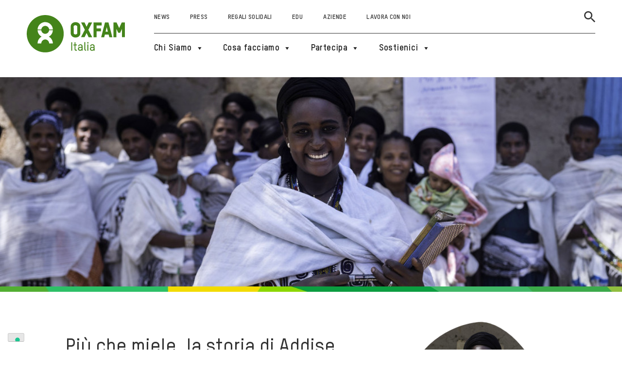

--- FILE ---
content_type: text/html; charset=UTF-8
request_url: https://www.oxfamitalia.org/approfondimento/piu-che-miele-la-storia-di-addise/
body_size: 23328
content:
<!doctype html>
<html lang="it-IT">

<head>
    <meta charset="UTF-8">
    <meta name="viewport" content="width=device-width, initial-scale=1">
    <meta name="google-site-verification" content="7qDwb3ogAIIyJG7bbon28F3axPkxQVmv68IVtYD5IIw" />
    <link rel="profile" href="https://gmpg.org/xfn/11">

    <!-- Google Tag Manager -->
    <script>(function(w,d,s,l,i){w[l]=w[l]||[];w[l].push({'gtm.start':
    new Date().getTime(),event:'gtm.js'});var f=d.getElementsByTagName(s)[0],
    j=d.createElement(s),dl=l!='dataLayer'?'&l='+l:'';j.async=true;j.src=
    'https://www.googletagmanager.com/gtm.js?id='+i+dl;f.parentNode.insertBefore(j,f);
    })(window,document,'script','dataLayer','GTM-54FTPMZ');</script>
    <!-- End Google Tag Manager -->


          
    
    
    
    <script data-cfasync="false" data-no-defer="1" data-no-minify="1" data-no-optimize="1">var ewww_webp_supported=!1;function check_webp_feature(A,e){var w;e=void 0!==e?e:function(){},ewww_webp_supported?e(ewww_webp_supported):((w=new Image).onload=function(){ewww_webp_supported=0<w.width&&0<w.height,e&&e(ewww_webp_supported)},w.onerror=function(){e&&e(!1)},w.src="data:image/webp;base64,"+{alpha:"UklGRkoAAABXRUJQVlA4WAoAAAAQAAAAAAAAAAAAQUxQSAwAAAARBxAR/Q9ERP8DAABWUDggGAAAABQBAJ0BKgEAAQAAAP4AAA3AAP7mtQAAAA=="}[A])}check_webp_feature("alpha");</script><script data-cfasync="false" data-no-defer="1" data-no-minify="1" data-no-optimize="1">var Arrive=function(c,w){"use strict";if(c.MutationObserver&&"undefined"!=typeof HTMLElement){var r,a=0,u=(r=HTMLElement.prototype.matches||HTMLElement.prototype.webkitMatchesSelector||HTMLElement.prototype.mozMatchesSelector||HTMLElement.prototype.msMatchesSelector,{matchesSelector:function(e,t){return e instanceof HTMLElement&&r.call(e,t)},addMethod:function(e,t,r){var a=e[t];e[t]=function(){return r.length==arguments.length?r.apply(this,arguments):"function"==typeof a?a.apply(this,arguments):void 0}},callCallbacks:function(e,t){t&&t.options.onceOnly&&1==t.firedElems.length&&(e=[e[0]]);for(var r,a=0;r=e[a];a++)r&&r.callback&&r.callback.call(r.elem,r.elem);t&&t.options.onceOnly&&1==t.firedElems.length&&t.me.unbindEventWithSelectorAndCallback.call(t.target,t.selector,t.callback)},checkChildNodesRecursively:function(e,t,r,a){for(var i,n=0;i=e[n];n++)r(i,t,a)&&a.push({callback:t.callback,elem:i}),0<i.childNodes.length&&u.checkChildNodesRecursively(i.childNodes,t,r,a)},mergeArrays:function(e,t){var r,a={};for(r in e)e.hasOwnProperty(r)&&(a[r]=e[r]);for(r in t)t.hasOwnProperty(r)&&(a[r]=t[r]);return a},toElementsArray:function(e){return e=void 0!==e&&("number"!=typeof e.length||e===c)?[e]:e}}),e=(l.prototype.addEvent=function(e,t,r,a){a={target:e,selector:t,options:r,callback:a,firedElems:[]};return this._beforeAdding&&this._beforeAdding(a),this._eventsBucket.push(a),a},l.prototype.removeEvent=function(e){for(var t,r=this._eventsBucket.length-1;t=this._eventsBucket[r];r--)e(t)&&(this._beforeRemoving&&this._beforeRemoving(t),(t=this._eventsBucket.splice(r,1))&&t.length&&(t[0].callback=null))},l.prototype.beforeAdding=function(e){this._beforeAdding=e},l.prototype.beforeRemoving=function(e){this._beforeRemoving=e},l),t=function(i,n){var o=new e,l=this,s={fireOnAttributesModification:!1};return o.beforeAdding(function(t){var e=t.target;e!==c.document&&e!==c||(e=document.getElementsByTagName("html")[0]);var r=new MutationObserver(function(e){n.call(this,e,t)}),a=i(t.options);r.observe(e,a),t.observer=r,t.me=l}),o.beforeRemoving(function(e){e.observer.disconnect()}),this.bindEvent=function(e,t,r){t=u.mergeArrays(s,t);for(var a=u.toElementsArray(this),i=0;i<a.length;i++)o.addEvent(a[i],e,t,r)},this.unbindEvent=function(){var r=u.toElementsArray(this);o.removeEvent(function(e){for(var t=0;t<r.length;t++)if(this===w||e.target===r[t])return!0;return!1})},this.unbindEventWithSelectorOrCallback=function(r){var a=u.toElementsArray(this),i=r,e="function"==typeof r?function(e){for(var t=0;t<a.length;t++)if((this===w||e.target===a[t])&&e.callback===i)return!0;return!1}:function(e){for(var t=0;t<a.length;t++)if((this===w||e.target===a[t])&&e.selector===r)return!0;return!1};o.removeEvent(e)},this.unbindEventWithSelectorAndCallback=function(r,a){var i=u.toElementsArray(this);o.removeEvent(function(e){for(var t=0;t<i.length;t++)if((this===w||e.target===i[t])&&e.selector===r&&e.callback===a)return!0;return!1})},this},i=new function(){var s={fireOnAttributesModification:!1,onceOnly:!1,existing:!1};function n(e,t,r){return!(!u.matchesSelector(e,t.selector)||(e._id===w&&(e._id=a++),-1!=t.firedElems.indexOf(e._id)))&&(t.firedElems.push(e._id),!0)}var c=(i=new t(function(e){var t={attributes:!1,childList:!0,subtree:!0};return e.fireOnAttributesModification&&(t.attributes=!0),t},function(e,i){e.forEach(function(e){var t=e.addedNodes,r=e.target,a=[];null!==t&&0<t.length?u.checkChildNodesRecursively(t,i,n,a):"attributes"===e.type&&n(r,i)&&a.push({callback:i.callback,elem:r}),u.callCallbacks(a,i)})})).bindEvent;return i.bindEvent=function(e,t,r){t=void 0===r?(r=t,s):u.mergeArrays(s,t);var a=u.toElementsArray(this);if(t.existing){for(var i=[],n=0;n<a.length;n++)for(var o=a[n].querySelectorAll(e),l=0;l<o.length;l++)i.push({callback:r,elem:o[l]});if(t.onceOnly&&i.length)return r.call(i[0].elem,i[0].elem);setTimeout(u.callCallbacks,1,i)}c.call(this,e,t,r)},i},o=new function(){var a={};function i(e,t){return u.matchesSelector(e,t.selector)}var n=(o=new t(function(){return{childList:!0,subtree:!0}},function(e,r){e.forEach(function(e){var t=e.removedNodes,e=[];null!==t&&0<t.length&&u.checkChildNodesRecursively(t,r,i,e),u.callCallbacks(e,r)})})).bindEvent;return o.bindEvent=function(e,t,r){t=void 0===r?(r=t,a):u.mergeArrays(a,t),n.call(this,e,t,r)},o};d(HTMLElement.prototype),d(NodeList.prototype),d(HTMLCollection.prototype),d(HTMLDocument.prototype),d(Window.prototype);var n={};return s(i,n,"unbindAllArrive"),s(o,n,"unbindAllLeave"),n}function l(){this._eventsBucket=[],this._beforeAdding=null,this._beforeRemoving=null}function s(e,t,r){u.addMethod(t,r,e.unbindEvent),u.addMethod(t,r,e.unbindEventWithSelectorOrCallback),u.addMethod(t,r,e.unbindEventWithSelectorAndCallback)}function d(e){e.arrive=i.bindEvent,s(i,e,"unbindArrive"),e.leave=o.bindEvent,s(o,e,"unbindLeave")}}(window,void 0),ewww_webp_supported=!1;function check_webp_feature(e,t){var r;ewww_webp_supported?t(ewww_webp_supported):((r=new Image).onload=function(){ewww_webp_supported=0<r.width&&0<r.height,t(ewww_webp_supported)},r.onerror=function(){t(!1)},r.src="data:image/webp;base64,"+{alpha:"UklGRkoAAABXRUJQVlA4WAoAAAAQAAAAAAAAAAAAQUxQSAwAAAARBxAR/Q9ERP8DAABWUDggGAAAABQBAJ0BKgEAAQAAAP4AAA3AAP7mtQAAAA==",animation:"UklGRlIAAABXRUJQVlA4WAoAAAASAAAAAAAAAAAAQU5JTQYAAAD/////AABBTk1GJgAAAAAAAAAAAAAAAAAAAGQAAABWUDhMDQAAAC8AAAAQBxAREYiI/gcA"}[e])}function ewwwLoadImages(e){if(e){for(var t=document.querySelectorAll(".batch-image img, .image-wrapper a, .ngg-pro-masonry-item a, .ngg-galleria-offscreen-seo-wrapper a"),r=0,a=t.length;r<a;r++)ewwwAttr(t[r],"data-src",t[r].getAttribute("data-webp")),ewwwAttr(t[r],"data-thumbnail",t[r].getAttribute("data-webp-thumbnail"));for(var i=document.querySelectorAll("div.woocommerce-product-gallery__image"),r=0,a=i.length;r<a;r++)ewwwAttr(i[r],"data-thumb",i[r].getAttribute("data-webp-thumb"))}for(var n=document.querySelectorAll("video"),r=0,a=n.length;r<a;r++)ewwwAttr(n[r],"poster",e?n[r].getAttribute("data-poster-webp"):n[r].getAttribute("data-poster-image"));for(var o,l=document.querySelectorAll("img.ewww_webp_lazy_load"),r=0,a=l.length;r<a;r++)e&&(ewwwAttr(l[r],"data-lazy-srcset",l[r].getAttribute("data-lazy-srcset-webp")),ewwwAttr(l[r],"data-srcset",l[r].getAttribute("data-srcset-webp")),ewwwAttr(l[r],"data-lazy-src",l[r].getAttribute("data-lazy-src-webp")),ewwwAttr(l[r],"data-src",l[r].getAttribute("data-src-webp")),ewwwAttr(l[r],"data-orig-file",l[r].getAttribute("data-webp-orig-file")),ewwwAttr(l[r],"data-medium-file",l[r].getAttribute("data-webp-medium-file")),ewwwAttr(l[r],"data-large-file",l[r].getAttribute("data-webp-large-file")),null!=(o=l[r].getAttribute("srcset"))&&!1!==o&&o.includes("R0lGOD")&&ewwwAttr(l[r],"src",l[r].getAttribute("data-lazy-src-webp"))),l[r].className=l[r].className.replace(/\bewww_webp_lazy_load\b/,"");for(var s=document.querySelectorAll(".ewww_webp"),r=0,a=s.length;r<a;r++)e?(ewwwAttr(s[r],"srcset",s[r].getAttribute("data-srcset-webp")),ewwwAttr(s[r],"src",s[r].getAttribute("data-src-webp")),ewwwAttr(s[r],"data-orig-file",s[r].getAttribute("data-webp-orig-file")),ewwwAttr(s[r],"data-medium-file",s[r].getAttribute("data-webp-medium-file")),ewwwAttr(s[r],"data-large-file",s[r].getAttribute("data-webp-large-file")),ewwwAttr(s[r],"data-large_image",s[r].getAttribute("data-webp-large_image")),ewwwAttr(s[r],"data-src",s[r].getAttribute("data-webp-src"))):(ewwwAttr(s[r],"srcset",s[r].getAttribute("data-srcset-img")),ewwwAttr(s[r],"src",s[r].getAttribute("data-src-img"))),s[r].className=s[r].className.replace(/\bewww_webp\b/,"ewww_webp_loaded");window.jQuery&&jQuery.fn.isotope&&jQuery.fn.imagesLoaded&&(jQuery(".fusion-posts-container-infinite").imagesLoaded(function(){jQuery(".fusion-posts-container-infinite").hasClass("isotope")&&jQuery(".fusion-posts-container-infinite").isotope()}),jQuery(".fusion-portfolio:not(.fusion-recent-works) .fusion-portfolio-wrapper").imagesLoaded(function(){jQuery(".fusion-portfolio:not(.fusion-recent-works) .fusion-portfolio-wrapper").isotope()}))}function ewwwWebPInit(e){ewwwLoadImages(e),ewwwNggLoadGalleries(e),document.arrive(".ewww_webp",function(){ewwwLoadImages(e)}),document.arrive(".ewww_webp_lazy_load",function(){ewwwLoadImages(e)}),document.arrive("videos",function(){ewwwLoadImages(e)}),"loading"==document.readyState?document.addEventListener("DOMContentLoaded",ewwwJSONParserInit):("undefined"!=typeof galleries&&ewwwNggParseGalleries(e),ewwwWooParseVariations(e))}function ewwwAttr(e,t,r){null!=r&&!1!==r&&e.setAttribute(t,r)}function ewwwJSONParserInit(){"undefined"!=typeof galleries&&check_webp_feature("alpha",ewwwNggParseGalleries),check_webp_feature("alpha",ewwwWooParseVariations)}function ewwwWooParseVariations(e){if(e)for(var t=document.querySelectorAll("form.variations_form"),r=0,a=t.length;r<a;r++){var i=t[r].getAttribute("data-product_variations"),n=!1;try{for(var o in i=JSON.parse(i))void 0!==i[o]&&void 0!==i[o].image&&(void 0!==i[o].image.src_webp&&(i[o].image.src=i[o].image.src_webp,n=!0),void 0!==i[o].image.srcset_webp&&(i[o].image.srcset=i[o].image.srcset_webp,n=!0),void 0!==i[o].image.full_src_webp&&(i[o].image.full_src=i[o].image.full_src_webp,n=!0),void 0!==i[o].image.gallery_thumbnail_src_webp&&(i[o].image.gallery_thumbnail_src=i[o].image.gallery_thumbnail_src_webp,n=!0),void 0!==i[o].image.thumb_src_webp&&(i[o].image.thumb_src=i[o].image.thumb_src_webp,n=!0));n&&ewwwAttr(t[r],"data-product_variations",JSON.stringify(i))}catch(e){}}}function ewwwNggParseGalleries(e){if(e)for(var t in galleries){var r=galleries[t];galleries[t].images_list=ewwwNggParseImageList(r.images_list)}}function ewwwNggLoadGalleries(e){e&&document.addEventListener("ngg.galleria.themeadded",function(e,t){window.ngg_galleria._create_backup=window.ngg_galleria.create,window.ngg_galleria.create=function(e,t){var r=$(e).data("id");return galleries["gallery_"+r].images_list=ewwwNggParseImageList(galleries["gallery_"+r].images_list),window.ngg_galleria._create_backup(e,t)}})}function ewwwNggParseImageList(e){for(var t in e){var r=e[t];if(void 0!==r["image-webp"]&&(e[t].image=r["image-webp"],delete e[t]["image-webp"]),void 0!==r["thumb-webp"]&&(e[t].thumb=r["thumb-webp"],delete e[t]["thumb-webp"]),void 0!==r.full_image_webp&&(e[t].full_image=r.full_image_webp,delete e[t].full_image_webp),void 0!==r.srcsets)for(var a in r.srcsets)nggSrcset=r.srcsets[a],void 0!==r.srcsets[a+"-webp"]&&(e[t].srcsets[a]=r.srcsets[a+"-webp"],delete e[t].srcsets[a+"-webp"]);if(void 0!==r.full_srcsets)for(var i in r.full_srcsets)nggFSrcset=r.full_srcsets[i],void 0!==r.full_srcsets[i+"-webp"]&&(e[t].full_srcsets[i]=r.full_srcsets[i+"-webp"],delete e[t].full_srcsets[i+"-webp"])}return e}check_webp_feature("alpha",ewwwWebPInit);</script><meta name='robots' content='index, follow, max-image-preview:large, max-snippet:-1, max-video-preview:-1' />

	<!-- This site is optimized with the Yoast SEO Premium plugin v26.8 (Yoast SEO v26.8) - https://yoast.com/product/yoast-seo-premium-wordpress/ -->
	<title>Più che miele, la storia di Addise - Oxfam Italia</title>
	<meta name="description" content="Qualche anno fa abbiamo avviato un progetto di apicoltura nel suo villaggio in Etiopia, fornendo alle donne attrezzature e formazione." />
	<link rel="canonical" href="https://www.oxfamitalia.org/approfondimento/piu-che-miele-la-storia-di-addise/" />
	<meta property="og:locale" content="it_IT" />
	<meta property="og:type" content="article" />
	<meta property="og:title" content="Più che miele, la storia di Addise" />
	<meta property="og:description" content="Qualche anno fa abbiamo avviato un progetto di apicoltura nel suo villaggio in Etiopia, fornendo alle donne attrezzature e formazione." />
	<meta property="og:url" content="https://www.oxfamitalia.org/approfondimento/piu-che-miele-la-storia-di-addise/" />
	<meta property="og:site_name" content="Oxfam Italia" />
	<meta property="article:publisher" content="http://www.facebook.com/OxfamItalia" />
	<meta property="article:modified_time" content="2023-08-10T13:36:58+00:00" />
	<meta property="og:image" content="https://www.oxfamitalia.org/wp-content/uploads/2021/11/storia-addise-disuguaglianza-di-genere-oxfam.jpeg" />
	<meta property="og:image:width" content="1097" />
	<meta property="og:image:height" content="446" />
	<meta property="og:image:type" content="image/jpeg" />
	<meta name="twitter:card" content="summary_large_image" />
	<meta name="twitter:site" content="@OxfamItalia" />
	<script type="application/ld+json" class="yoast-schema-graph">{"@context":"https://schema.org","@graph":[{"@type":"WebPage","@id":"https://www.oxfamitalia.org/approfondimento/piu-che-miele-la-storia-di-addise/","url":"https://www.oxfamitalia.org/approfondimento/piu-che-miele-la-storia-di-addise/","name":"Più che miele, la storia di Addise - Oxfam Italia","isPartOf":{"@id":"https://www.oxfamitalia.org/#website"},"primaryImageOfPage":{"@id":"https://www.oxfamitalia.org/approfondimento/piu-che-miele-la-storia-di-addise/#primaryimage"},"image":{"@id":"https://www.oxfamitalia.org/approfondimento/piu-che-miele-la-storia-di-addise/#primaryimage"},"thumbnailUrl":"https://www.oxfamitalia.org/wp-content/uploads/2021/11/storia-addise-disuguaglianza-di-genere-oxfam.jpeg","datePublished":"2021-09-06T08:27:10+00:00","dateModified":"2023-08-10T13:36:58+00:00","description":"Qualche anno fa abbiamo avviato un progetto di apicoltura nel suo villaggio in Etiopia, fornendo alle donne attrezzature e formazione.","breadcrumb":{"@id":"https://www.oxfamitalia.org/approfondimento/piu-che-miele-la-storia-di-addise/#breadcrumb"},"inLanguage":"it-IT","potentialAction":[{"@type":"ReadAction","target":["https://www.oxfamitalia.org/approfondimento/piu-che-miele-la-storia-di-addise/"]}]},{"@type":"ImageObject","inLanguage":"it-IT","@id":"https://www.oxfamitalia.org/approfondimento/piu-che-miele-la-storia-di-addise/#primaryimage","url":"https://www.oxfamitalia.org/wp-content/uploads/2021/11/storia-addise-disuguaglianza-di-genere-oxfam.jpeg","contentUrl":"https://www.oxfamitalia.org/wp-content/uploads/2021/11/storia-addise-disuguaglianza-di-genere-oxfam.jpeg","width":1097,"height":446},{"@type":"BreadcrumbList","@id":"https://www.oxfamitalia.org/approfondimento/piu-che-miele-la-storia-di-addise/#breadcrumb","itemListElement":[{"@type":"ListItem","position":1,"name":"Home","item":"https://www.oxfamitalia.org/"},{"@type":"ListItem","position":2,"name":"Più che miele, la storia di Addise"}]},{"@type":"WebSite","@id":"https://www.oxfamitalia.org/#website","url":"https://www.oxfamitalia.org/","name":"Oxfam Italia","description":"Insieme per vincere la povertà","publisher":{"@id":"https://www.oxfamitalia.org/#organization"},"potentialAction":[{"@type":"SearchAction","target":{"@type":"EntryPoint","urlTemplate":"https://www.oxfamitalia.org/?s={search_term_string}"},"query-input":{"@type":"PropertyValueSpecification","valueRequired":true,"valueName":"search_term_string"}}],"inLanguage":"it-IT"},{"@type":"Organization","@id":"https://www.oxfamitalia.org/#organization","name":"Oxfam Italia","url":"https://www.oxfamitalia.org/","logo":{"@type":"ImageObject","inLanguage":"it-IT","@id":"https://www.oxfamitalia.org/#/schema/logo/image/","url":"https://www.oxfamitalia.org/wp-content/uploads/2016/12/oxfamItalia_logo.png","contentUrl":"https://www.oxfamitalia.org/wp-content/uploads/2016/12/oxfamItalia_logo.png","width":215,"height":95,"caption":"Oxfam Italia"},"image":{"@id":"https://www.oxfamitalia.org/#/schema/logo/image/"},"sameAs":["http://www.facebook.com/OxfamItalia","https://x.com/OxfamItalia","https://www.instagram.com/oxfamitalia/"]}]}</script>
	<!-- / Yoast SEO Premium plugin. -->


<link rel='dns-prefetch' href='//www.google.com' />
<link rel='dns-prefetch' href='//cdn.jsdelivr.net' />
<link rel='dns-prefetch' href='//cdnjs.cloudflare.com' />
<link rel='dns-prefetch' href='//cdn.iubenda.com' />
<link rel="alternate" title="oEmbed (JSON)" type="application/json+oembed" href="https://www.oxfamitalia.org/wp-json/oembed/1.0/embed?url=https%3A%2F%2Fwww.oxfamitalia.org%2Fapprofondimento%2Fpiu-che-miele-la-storia-di-addise%2F" />
<link rel="alternate" title="oEmbed (XML)" type="text/xml+oembed" href="https://www.oxfamitalia.org/wp-json/oembed/1.0/embed?url=https%3A%2F%2Fwww.oxfamitalia.org%2Fapprofondimento%2Fpiu-che-miele-la-storia-di-addise%2F&#038;format=xml" />
<style id='wp-img-auto-sizes-contain-inline-css'>
img:is([sizes=auto i],[sizes^="auto," i]){contain-intrinsic-size:3000px 1500px}
/*# sourceURL=wp-img-auto-sizes-contain-inline-css */
</style>
<link rel='stylesheet' id='remodal-css' href='https://www.oxfamitalia.org/wp-content/plugins/wp-google-maps-pro/lib/remodal.css' media='all' />
<link rel='stylesheet' id='remodal-default-theme-css' href='https://www.oxfamitalia.org/wp-content/plugins/wp-google-maps-pro/lib/remodal-default-theme.css' media='all' />
<link rel='stylesheet' id='wpgmza-marker-library-dialog-css' href='https://www.oxfamitalia.org/wp-content/plugins/wp-google-maps-pro/css/marker-library-dialog.css' media='all' />
<style id='classic-theme-styles-inline-css'>
/*! This file is auto-generated */
.wp-block-button__link{color:#fff;background-color:#32373c;border-radius:9999px;box-shadow:none;text-decoration:none;padding:calc(.667em + 2px) calc(1.333em + 2px);font-size:1.125em}.wp-block-file__button{background:#32373c;color:#fff;text-decoration:none}
/*# sourceURL=/wp-includes/css/classic-themes.min.css */
</style>
<link rel='stylesheet' id='contact-form-7-css' href='https://www.oxfamitalia.org/wp-content/plugins/contact-form-7/includes/css/styles.css' media='all' />
<link rel='stylesheet' id='wpcf7-redirect-script-frontend-css' href='https://www.oxfamitalia.org/wp-content/plugins/wpcf7-redirect/build/assets/frontend-script.css' media='all' />
<link rel='stylesheet' id='wppopups-pro-css' href='https://www.oxfamitalia.org/wp-content/plugins/wppopups/pro/assets/css/wppopups.css' media='all' />
<link rel='stylesheet' id='megamenu-css' href='https://www.oxfamitalia.org/wp-content/uploads/maxmegamenu/style_it.css' media='all' />
<link rel='stylesheet' id='dashicons-css' href='https://www.oxfamitalia.org/wp-includes/css/dashicons.min.css' media='all' />
<link rel='stylesheet' id='wppopups-base-css' href='https://www.oxfamitalia.org/wp-content/plugins/wppopups/src/assets/css/wppopups-base.css' media='all' />
<link rel='stylesheet' id='bootstrap_css-css' href='https://cdn.jsdelivr.net/npm/bootstrap@5.1.3/dist/css/bootstrap.min.css' media='all' />
<link rel='stylesheet' id='slick-css-css' href='https://cdn.jsdelivr.net/npm/slick-carousel@1.8.1/slick/slick.css' media='all' />
<link rel='stylesheet' id='fontawesome_css-css' href='https://www.oxfamitalia.org/wp-content/themes/oxfam-new/assets/libs/fontawesome/css/all.min.css' media='all' />
<link rel='stylesheet' id='oxfam-new-style-css' href='https://www.oxfamitalia.org/wp-content/themes/oxfam-new/style.css' media='all' />
<link rel='stylesheet' id='fonts-css-css' href='https://www.oxfamitalia.org/wp-content/themes/oxfam-new/assets/fonts/fonts.css' media='all' />
<link rel='stylesheet' id='custom-css-css' href='https://www.oxfamitalia.org/wp-content/themes/oxfam-new/assets/css/custom.css' media='all' />
<link rel='stylesheet' id='media-css-css' href='https://www.oxfamitalia.org/wp-content/themes/oxfam-new/assets/css/media.css' media='all' />
<link rel='stylesheet' id='filarete_css-css' href='https://www.oxfamitalia.org/wp-content/themes/oxfam-new/assets/filarete/css/filarete_style.css' media='all' />
<link rel='stylesheet' id='owl_css-css' href='https://cdnjs.cloudflare.com/ajax/libs/OwlCarousel2/2.3.4/assets/owl.carousel.min.css' media='all' />
<link rel='stylesheet' id='owl_theme-css' href='https://cdnjs.cloudflare.com/ajax/libs/OwlCarousel2/2.3.4/assets/owl.theme.default.min.css' media='all' />
<link rel='stylesheet' id='fancybox-css-css' href='https://cdnjs.cloudflare.com/ajax/libs/fancybox/3.3.5/jquery.fancybox.min.css' media='all' />
<script src="https://www.oxfamitalia.org/wp-includes/js/jquery/jquery.min.js" id="jquery-core-js"></script>
<script src="https://www.oxfamitalia.org/wp-includes/js/jquery/jquery-migrate.min.js" id="jquery-migrate-js"></script>
<script src="https://www.oxfamitalia.org/wp-content/plugins/wp-google-maps-pro/lib/remodal.min.js" id="remodal-js"></script>
<script id="wpml-cookie-js-extra">
var wpml_cookies = {"wp-wpml_current_language":{"value":"it","expires":1,"path":"/"}};
var wpml_cookies = {"wp-wpml_current_language":{"value":"it","expires":1,"path":"/"}};
//# sourceURL=wpml-cookie-js-extra
</script>
<script src="https://www.oxfamitalia.org/wp-content/plugins/sitepress-multilingual-cms/res/js/cookies/language-cookie.js" id="wpml-cookie-js" defer data-wp-strategy="defer"></script>
<script src="https://www.oxfamitalia.org/wp-includes/js/dist/hooks.min.js" id="wp-hooks-js"></script>
<script src="https://www.oxfamitalia.org/wp-content/plugins/stop-user-enumeration/frontend/js/frontend.js" id="stop-user-enumeration-js" defer data-wp-strategy="defer"></script>
<script id="wpgmza_data-js-extra">
var wpgmza_google_api_status = {"message":"Enqueued","code":"ENQUEUED"};
//# sourceURL=wpgmza_data-js-extra
</script>
<script src="https://www.oxfamitalia.org/wp-content/plugins/wp-google-maps/wpgmza_data.js" id="wpgmza_data-js"></script>
<script id="wppopups-pro-js-js-extra">
var wppopups_pro_vars = {"enable_stats":"1","m_id":"","data_sampling":"0","post_id":"223415","l18n":{"wait":"Please wait","seconds":"seconds"}};
//# sourceURL=wppopups-pro-js-js-extra
</script>
<script src="https://www.oxfamitalia.org/wp-content/plugins/wppopups/pro/assets/js/wppopups.js" id="wppopups-pro-js-js"></script>
<meta name="generator" content="WPML ver:4.8.6 stt:1,27;" />
<noscript><style>.lazyload[data-src]{display:none !important;}</style></noscript><style>.lazyload{background-image:none !important;}.lazyload:before{background-image:none !important;}</style><style>.wp-block-gallery.is-cropped .blocks-gallery-item picture{height:100%;width:100%;}</style>		<style id="wp-custom-css">
			.woocommerce-terms-and-conditions-checkbox-text {
	    /* float: right; */
    /* width: 96%; */
    line-height: 24px;
    display: inline-block;
    margin-top: -32px;
    padding-left: 25px;
    font-weight: 500;
    font-size: 16px;
}
.woocommerce-terms-and-conditions-wrapper .woocommerce-form__label-for-checkbox abbr {
	    position: absolute;
    left: 0;
    top: 0;
    left: 20px;
}

.SinglePage .SingleInn .SingleLeft ul li, .SinglePage .SingleInn .SingleHead ul li {
    font-weight: normal !important;
}

.summary.entry-summary .ButtonOuter02,
.VariationTabs{
	display:none
}

.CartIcon {
	display:none !important
}

.cool-timeline .timeline-post .timeline-content .content-details, .cool-timeline .timeline-post .timeline-content .content-details p {
     font-family: "Oxfam TSTAR PRO" !important;
    font-weight: normal;
    font-size: 15px;
}
.timeline-main-title {
	display:none !important
}

.wpcf7 form.sent .wpcf7-response-output {
    border-color: #46b450;
	text-align: center;
	background: #46b450;
	color: #fff;
	font-weight: 600;
	padding: 20px !important;
	text-transform: uppercase;
}
div.wpcf7-validation-errors, div.wpcf7-acceptance-missing {
	text-align: center;
	background: #f7e700;
	font-weight: 600;
	padding: 20px !important;
	padding: 18px;
	font-size: 20px;
	text-transform: uppercase;	
}
div.wpcf7-spam-blocked {
	text-align: center;
	background: #ffa500;
	font-weight: 600;
	padding: 20px !important;
	padding: 18px;
	font-size: 20px;
	text-transform: uppercase;		
}
div.wpcf7-mail-sent-ng, div.wpcf7-aborted {
	background: #ff0000;
	font-weight: 600;
	padding: 20px !important;
	padding: 18px;
	font-size: 20px;
	text-transform: uppercase;			
}
.wpcf7 form.invalid .wpcf7-response-output, .wpcf7 form.unaccepted .wpcf7-response-output {
    border-color: #ffb900;
    text-align: center;
    background: #ffb900;
    font-weight: 600;
}

/*.postaggiuntivo-1 {
	display:none !important
}*/

.gform_previous_button,
.gform_next_button {
    -webkit-appearance: none!important;
    background-color: #44841a !important;;
    color: #fff !important;;
    text-decoration: none;
    font-family: "Oxfam TSTAR PRO Headline" !important;
	padding: 15px 40px!important;
    border-radius: 0 !important;
    border: none !important;
}
.gform_previous_button:hover,
.gform_next_button:hover{
    -webkit-appearance: none!important;
    background-color: #333 !important;;
    color: #fff !important;;
    text-decoration: none;
    font-family: "Oxfam TSTAR PRO Headline" !important;
	padding: 15px 40px!important;
    border-radius: 0 !important;
    border: none !important;
}

.gform_wrapper.gravity-theme .gf_progressbar_percentage.percentbar_blue {
    background-color: #44841a !important;
    color: #fff;
}

footer .SmIcons img  {
	width:54px
}

.ratio::before {
    background: url(https://www.oxfamitalia.org/wp-content/uploads/2023/05/Oxfam_pattern-1.png) no-repeat center center;
    background-size: cover;
}

.nascondipost {
	display: none !important
}

 .hide-frontend {
  display: none !important;
}

.gform_wrapper.gravity-theme .ginput_container_date input {
	width:100%
}


/* Solo per admin Gravity Forms entries */
.gform-settings-panel__content .wp-list-table tbody td, .gform-settings-panel__content .wp-list-table tbody th, .gform-settings-panel__content .wp-list-table tfoot td, .gform-settings-panel__content .wp-list-table tfoot th, .gform-settings-panel__content .wp-list-table thead td, .gform-settings-panel__content .wp-list-table thead th {
    display: none !important;
}


.single-donazione .LandingHeadLogo img {
	filter: brightness(0) invert(1);
}
		</style>
		<style type="text/css">/** Mega Menu CSS: fs **/</style>

    <script type="text/javascript">
        var ajaxurl = 'https://www.oxfamitalia.org/wp-admin/admin-ajax.php';
        var baseurl = 'https://www.oxfamitalia.org/';
    </script>

    

			<!-- Hotjar Tracking Code for https://www.oxfamitalia.org -->
			<script>
					(function(h, o, t, j, a, r) {
							h.hj = h.hj || function() {
									(h.hj.q = h.hj.q || []).push(arguments)
							};
							h._hjSettings = {
									hjid: 693627,
									hjsv: 6
							};
							a = o.getElementsByTagName('head')[0];
							r = o.createElement('script');
							r.async = 1;
							r.src = t + h._hjSettings.hjid + j + h._hjSettings.hjsv;
							a.appendChild(r);
					})(window, document, 'https://static.hotjar.com/c/hotjar-', '.js?sv=');
			</script>



        
    
	
    

    <!-- Fundraise Up: the new standard for online giving -->
    <!-- togliere commento per attivare lo script-->	


    <script>(function(w,d,s,n,a){if(!w[n]){var l='call,catch,on,once,set,then,track'
    .split(','),i,o=function(n){return'function'==typeof n?o.l.push([arguments])&&o
    :function(){return o.l.push([n,arguments])&&o}},t=d.getElementsByTagName(s)[0],
    j=d.createElement(s);j.async=!0;j.src='https://cdn.fundraiseup.com/widget/'+a;
    t.parentNode.insertBefore(j,t);o.s=Date.now();o.v=4;o.h=w.location.href;o.l=[];
    for(i=0;i<7;i++)o[l[i]]=o(l[i]);w[n]=o}
    })(window,document,'script','FundraiseUp','AAEGUFQS');</script>

    <!-- End Fundraise Up -->
	
    	
            
    	
 	
 	
<style id='global-styles-inline-css'>
:root{--wp--preset--aspect-ratio--square: 1;--wp--preset--aspect-ratio--4-3: 4/3;--wp--preset--aspect-ratio--3-4: 3/4;--wp--preset--aspect-ratio--3-2: 3/2;--wp--preset--aspect-ratio--2-3: 2/3;--wp--preset--aspect-ratio--16-9: 16/9;--wp--preset--aspect-ratio--9-16: 9/16;--wp--preset--color--black: #000000;--wp--preset--color--cyan-bluish-gray: #abb8c3;--wp--preset--color--white: #ffffff;--wp--preset--color--pale-pink: #f78da7;--wp--preset--color--vivid-red: #cf2e2e;--wp--preset--color--luminous-vivid-orange: #ff6900;--wp--preset--color--luminous-vivid-amber: #fcb900;--wp--preset--color--light-green-cyan: #7bdcb5;--wp--preset--color--vivid-green-cyan: #00d084;--wp--preset--color--pale-cyan-blue: #8ed1fc;--wp--preset--color--vivid-cyan-blue: #0693e3;--wp--preset--color--vivid-purple: #9b51e0;--wp--preset--gradient--vivid-cyan-blue-to-vivid-purple: linear-gradient(135deg,rgb(6,147,227) 0%,rgb(155,81,224) 100%);--wp--preset--gradient--light-green-cyan-to-vivid-green-cyan: linear-gradient(135deg,rgb(122,220,180) 0%,rgb(0,208,130) 100%);--wp--preset--gradient--luminous-vivid-amber-to-luminous-vivid-orange: linear-gradient(135deg,rgb(252,185,0) 0%,rgb(255,105,0) 100%);--wp--preset--gradient--luminous-vivid-orange-to-vivid-red: linear-gradient(135deg,rgb(255,105,0) 0%,rgb(207,46,46) 100%);--wp--preset--gradient--very-light-gray-to-cyan-bluish-gray: linear-gradient(135deg,rgb(238,238,238) 0%,rgb(169,184,195) 100%);--wp--preset--gradient--cool-to-warm-spectrum: linear-gradient(135deg,rgb(74,234,220) 0%,rgb(151,120,209) 20%,rgb(207,42,186) 40%,rgb(238,44,130) 60%,rgb(251,105,98) 80%,rgb(254,248,76) 100%);--wp--preset--gradient--blush-light-purple: linear-gradient(135deg,rgb(255,206,236) 0%,rgb(152,150,240) 100%);--wp--preset--gradient--blush-bordeaux: linear-gradient(135deg,rgb(254,205,165) 0%,rgb(254,45,45) 50%,rgb(107,0,62) 100%);--wp--preset--gradient--luminous-dusk: linear-gradient(135deg,rgb(255,203,112) 0%,rgb(199,81,192) 50%,rgb(65,88,208) 100%);--wp--preset--gradient--pale-ocean: linear-gradient(135deg,rgb(255,245,203) 0%,rgb(182,227,212) 50%,rgb(51,167,181) 100%);--wp--preset--gradient--electric-grass: linear-gradient(135deg,rgb(202,248,128) 0%,rgb(113,206,126) 100%);--wp--preset--gradient--midnight: linear-gradient(135deg,rgb(2,3,129) 0%,rgb(40,116,252) 100%);--wp--preset--font-size--small: 13px;--wp--preset--font-size--medium: 20px;--wp--preset--font-size--large: 36px;--wp--preset--font-size--x-large: 42px;--wp--preset--spacing--20: 0.44rem;--wp--preset--spacing--30: 0.67rem;--wp--preset--spacing--40: 1rem;--wp--preset--spacing--50: 1.5rem;--wp--preset--spacing--60: 2.25rem;--wp--preset--spacing--70: 3.38rem;--wp--preset--spacing--80: 5.06rem;--wp--preset--shadow--natural: 6px 6px 9px rgba(0, 0, 0, 0.2);--wp--preset--shadow--deep: 12px 12px 50px rgba(0, 0, 0, 0.4);--wp--preset--shadow--sharp: 6px 6px 0px rgba(0, 0, 0, 0.2);--wp--preset--shadow--outlined: 6px 6px 0px -3px rgb(255, 255, 255), 6px 6px rgb(0, 0, 0);--wp--preset--shadow--crisp: 6px 6px 0px rgb(0, 0, 0);}:where(.is-layout-flex){gap: 0.5em;}:where(.is-layout-grid){gap: 0.5em;}body .is-layout-flex{display: flex;}.is-layout-flex{flex-wrap: wrap;align-items: center;}.is-layout-flex > :is(*, div){margin: 0;}body .is-layout-grid{display: grid;}.is-layout-grid > :is(*, div){margin: 0;}:where(.wp-block-columns.is-layout-flex){gap: 2em;}:where(.wp-block-columns.is-layout-grid){gap: 2em;}:where(.wp-block-post-template.is-layout-flex){gap: 1.25em;}:where(.wp-block-post-template.is-layout-grid){gap: 1.25em;}.has-black-color{color: var(--wp--preset--color--black) !important;}.has-cyan-bluish-gray-color{color: var(--wp--preset--color--cyan-bluish-gray) !important;}.has-white-color{color: var(--wp--preset--color--white) !important;}.has-pale-pink-color{color: var(--wp--preset--color--pale-pink) !important;}.has-vivid-red-color{color: var(--wp--preset--color--vivid-red) !important;}.has-luminous-vivid-orange-color{color: var(--wp--preset--color--luminous-vivid-orange) !important;}.has-luminous-vivid-amber-color{color: var(--wp--preset--color--luminous-vivid-amber) !important;}.has-light-green-cyan-color{color: var(--wp--preset--color--light-green-cyan) !important;}.has-vivid-green-cyan-color{color: var(--wp--preset--color--vivid-green-cyan) !important;}.has-pale-cyan-blue-color{color: var(--wp--preset--color--pale-cyan-blue) !important;}.has-vivid-cyan-blue-color{color: var(--wp--preset--color--vivid-cyan-blue) !important;}.has-vivid-purple-color{color: var(--wp--preset--color--vivid-purple) !important;}.has-black-background-color{background-color: var(--wp--preset--color--black) !important;}.has-cyan-bluish-gray-background-color{background-color: var(--wp--preset--color--cyan-bluish-gray) !important;}.has-white-background-color{background-color: var(--wp--preset--color--white) !important;}.has-pale-pink-background-color{background-color: var(--wp--preset--color--pale-pink) !important;}.has-vivid-red-background-color{background-color: var(--wp--preset--color--vivid-red) !important;}.has-luminous-vivid-orange-background-color{background-color: var(--wp--preset--color--luminous-vivid-orange) !important;}.has-luminous-vivid-amber-background-color{background-color: var(--wp--preset--color--luminous-vivid-amber) !important;}.has-light-green-cyan-background-color{background-color: var(--wp--preset--color--light-green-cyan) !important;}.has-vivid-green-cyan-background-color{background-color: var(--wp--preset--color--vivid-green-cyan) !important;}.has-pale-cyan-blue-background-color{background-color: var(--wp--preset--color--pale-cyan-blue) !important;}.has-vivid-cyan-blue-background-color{background-color: var(--wp--preset--color--vivid-cyan-blue) !important;}.has-vivid-purple-background-color{background-color: var(--wp--preset--color--vivid-purple) !important;}.has-black-border-color{border-color: var(--wp--preset--color--black) !important;}.has-cyan-bluish-gray-border-color{border-color: var(--wp--preset--color--cyan-bluish-gray) !important;}.has-white-border-color{border-color: var(--wp--preset--color--white) !important;}.has-pale-pink-border-color{border-color: var(--wp--preset--color--pale-pink) !important;}.has-vivid-red-border-color{border-color: var(--wp--preset--color--vivid-red) !important;}.has-luminous-vivid-orange-border-color{border-color: var(--wp--preset--color--luminous-vivid-orange) !important;}.has-luminous-vivid-amber-border-color{border-color: var(--wp--preset--color--luminous-vivid-amber) !important;}.has-light-green-cyan-border-color{border-color: var(--wp--preset--color--light-green-cyan) !important;}.has-vivid-green-cyan-border-color{border-color: var(--wp--preset--color--vivid-green-cyan) !important;}.has-pale-cyan-blue-border-color{border-color: var(--wp--preset--color--pale-cyan-blue) !important;}.has-vivid-cyan-blue-border-color{border-color: var(--wp--preset--color--vivid-cyan-blue) !important;}.has-vivid-purple-border-color{border-color: var(--wp--preset--color--vivid-purple) !important;}.has-vivid-cyan-blue-to-vivid-purple-gradient-background{background: var(--wp--preset--gradient--vivid-cyan-blue-to-vivid-purple) !important;}.has-light-green-cyan-to-vivid-green-cyan-gradient-background{background: var(--wp--preset--gradient--light-green-cyan-to-vivid-green-cyan) !important;}.has-luminous-vivid-amber-to-luminous-vivid-orange-gradient-background{background: var(--wp--preset--gradient--luminous-vivid-amber-to-luminous-vivid-orange) !important;}.has-luminous-vivid-orange-to-vivid-red-gradient-background{background: var(--wp--preset--gradient--luminous-vivid-orange-to-vivid-red) !important;}.has-very-light-gray-to-cyan-bluish-gray-gradient-background{background: var(--wp--preset--gradient--very-light-gray-to-cyan-bluish-gray) !important;}.has-cool-to-warm-spectrum-gradient-background{background: var(--wp--preset--gradient--cool-to-warm-spectrum) !important;}.has-blush-light-purple-gradient-background{background: var(--wp--preset--gradient--blush-light-purple) !important;}.has-blush-bordeaux-gradient-background{background: var(--wp--preset--gradient--blush-bordeaux) !important;}.has-luminous-dusk-gradient-background{background: var(--wp--preset--gradient--luminous-dusk) !important;}.has-pale-ocean-gradient-background{background: var(--wp--preset--gradient--pale-ocean) !important;}.has-electric-grass-gradient-background{background: var(--wp--preset--gradient--electric-grass) !important;}.has-midnight-gradient-background{background: var(--wp--preset--gradient--midnight) !important;}.has-small-font-size{font-size: var(--wp--preset--font-size--small) !important;}.has-medium-font-size{font-size: var(--wp--preset--font-size--medium) !important;}.has-large-font-size{font-size: var(--wp--preset--font-size--large) !important;}.has-x-large-font-size{font-size: var(--wp--preset--font-size--x-large) !important;}
/*# sourceURL=global-styles-inline-css */
</style>
</head>


<body class="wp-singular approfondimento-template-default single single-approfondimento postid-223415 wp-theme-oxfam-new mega-menu-menu-1  it lang-it piu-che-miele-la-storia-di-addise oxfam-test chrome osx theme-oxfam-new">
    <!-- Google Tag Manager (noscript) -->
    <noscript><iframe src="https://www.googletagmanager.com/ns.html?id=GTM-54FTPMZ"
    height="0" width="0" style="display:none;visibility:hidden"></iframe></noscript>
    <!-- End Google Tag Manager (noscript) -->

    
            <header class="HeaderCon" id="Header01">
        <div class="container DesktopMenu" id="MenuContainer">
            <div class="HeadInn">
                <div class="LogoCon">
											        <a href="https://www.oxfamitalia.org"><img src="[data-uri]"
		srcset=""
		sizes="(max-width: 50em) 87vw, 680px" alt="Oxfam Italia" class="className lazyload" data-src="https://www.oxfamitalia.org/wp-content/uploads/2023/12/Logo-2.svg" decoding="async" /><noscript><img src="https://www.oxfamitalia.org/wp-content/uploads/2023/12/Logo-2.svg"
		srcset=""
		sizes="(max-width: 50em) 87vw, 680px" alt="Oxfam Italia" class="className" data-eio="l" /></noscript></a>							
									
                </div>
                <div class="HeadRight">
                    <div class="HeadTopNav">
                        <div class="TopMenu">
                            <div class="menu-header-top-menu-container"><ul id="menu-header-top-menu" class="menu"><li id="menu-item-223128" class="menu-item menu-item-type-custom menu-item-object-custom menu-item-223128"><a href="/news">News</a></li>
<li id="menu-item-223129" class="menu-item menu-item-type-custom menu-item-object-custom menu-item-223129"><a href="/press">Press</a></li>
<li id="menu-item-223130" class="menu-item menu-item-type-custom menu-item-object-custom menu-item-223130"><a href="https://shop.oxfam.it">Regali Solidali</a></li>
<li id="menu-item-223131" class="menu-item menu-item-type-custom menu-item-object-custom menu-item-223131"><a href="http://www.oxfamedu.it/">Edu</a></li>
<li id="menu-item-223132" class="menu-item menu-item-type-custom menu-item-object-custom menu-item-223132"><a href="https://www.oxfamitalia.org/corporate/">Aziende</a></li>
<li id="menu-item-352501" class="menu-item menu-item-type-custom menu-item-object-custom menu-item-352501"><a href="https://oxpeople.oxfam.it/">Lavora con noi</a></li>
</ul></div>                        </div>
                        <div class="SearchOuter">
                            <div class="HeadSearch">
                                <i class="SearchButton"></i>
                                <div id="SearchBar">
                                    <form role="search" method="get" id="searchform" action="https://www.oxfamitalia.org">
                                        <input type="text" value="" name="s" id="s" placeholder="Search..." />
                                        <input type="submit" id="searchsubmit" value="Search" />
                                    </form>
                                </div>
                            </div>
														 <div class="BurgerMenu01"></div>
                                                        
                        </div>
                        <!-- <div class="langs"></div> -->

                    </div>                

                    <div class="HeadNavOuter">
                        <div class="MainMenu">
                            <div id="mega-menu-wrap-menu-1" class="mega-menu-wrap"><div class="mega-menu-toggle"><div class="mega-toggle-blocks-left"></div><div class="mega-toggle-blocks-center"></div><div class="mega-toggle-blocks-right"><div class='mega-toggle-block mega-menu-toggle-animated-block mega-toggle-block-0' id='mega-toggle-block-0'><button aria-label="Toggle Menu" class="mega-toggle-animated mega-toggle-animated-slider" type="button" aria-expanded="false">
                  <span class="mega-toggle-animated-box">
                    <span class="mega-toggle-animated-inner"></span>
                  </span>
                </button></div></div></div><ul id="mega-menu-menu-1" class="mega-menu max-mega-menu mega-menu-horizontal mega-no-js" data-event="hover_intent" data-effect="fade_up" data-effect-speed="200" data-effect-mobile="disabled" data-effect-speed-mobile="0" data-panel-width="body" data-panel-inner-width="1243px" data-mobile-force-width="false" data-second-click="go" data-document-click="collapse" data-vertical-behaviour="standard" data-breakpoint="0" data-unbind="true" data-mobile-state="collapse_all" data-mobile-direction="vertical" data-hover-intent-timeout="300" data-hover-intent-interval="100"><li class="mega-menu-item mega-menu-item-type-custom mega-menu-item-object-custom mega-menu-item-has-children mega-menu-megamenu mega-menu-grid mega-align-bottom-left mega-menu-grid mega-menu-item-223168" id="mega-menu-item-223168"><a class="mega-menu-link" href="/chi-siamo/" aria-expanded="false" tabindex="0">Chi Siamo<span class="mega-indicator" aria-hidden="true"></span></a>
<ul class="mega-sub-menu" role='presentation'>
<li class="mega-menu-row" id="mega-menu-223168-0">
	<ul class="mega-sub-menu" style='--columns:12' role='presentation'>
<li class="mega-menu-column mega-BorderRight mega-menu-columns-4-of-12 BorderRight" style="--columns:12; --span:4" id="mega-menu-223168-0-0">
		<ul class="mega-sub-menu">
<li class="mega-menu-item mega-menu-item-type-widget widget_text mega-menu-item-text-29" id="mega-menu-item-text-29">			<div class="textwidget"><h4 class="mega-block-title"><a href="/chi-siamo/">Chi siamo</a></h4>
<p>Insieme, per un futuro senza disuguaglianza.</p>
</div>
		</li>		</ul>
</li><li class="mega-menu-column mega-Menu03 mega-menu-columns-4-of-12 Menu03" style="--columns:12; --span:4" id="mega-menu-223168-0-1">
		<ul class="mega-sub-menu">
<li class="mega-menu-item mega-menu-item-type-widget widget_nav_menu mega-menu-item-nav_menu-12" id="mega-menu-item-nav_menu-12"><div class="menu-chi-siamo-container"><ul id="menu-chi-siamo" class="menu"><li id="menu-item-223123" class="menu-item menu-item-type-post_type menu-item-object-page menu-item-223123"><a href="https://www.oxfamitalia.org/chi-siamo/lorganizzazione/">L’organizzazione</a></li>
<li id="menu-item-223124" class="menu-item menu-item-type-post_type menu-item-object-page menu-item-223124"><a href="https://www.oxfamitalia.org/chi-siamo/la-storia/">La storia</a></li>
<li id="menu-item-223125" class="menu-item menu-item-type-post_type menu-item-object-page menu-item-223125"><a href="https://www.oxfamitalia.org/chi-siamo/trasparenza/">Trasparenza</a></li>
<li id="menu-item-295125" class="menu-item menu-item-type-post_type menu-item-object-page menu-item-295125"><a href="https://www.oxfamitalia.org/chi-siamo/safeguarding-ethics/">Safeguarding &#038; Ethics</a></li>
<li id="menu-item-353900" class="menu-item menu-item-type-custom menu-item-object-custom menu-item-353900"><a href="https://www.oxfamitalia.org/sostenibilita-ambientale/">Sostenibilità ambientale</a></li>
<li id="menu-item-353352" class="menu-item menu-item-type-post_type menu-item-object-page menu-item-353352"><a href="https://www.oxfamitalia.org/chi-siamo/oxfamily/">Oxfamily</a></li>
<li id="menu-item-295126" class="menu-item menu-item-type-post_type menu-item-object-page menu-item-295126"><a href="https://www.oxfamitalia.org/chi-siamo/lorganizzazione/oxfam-intercultura/">Oxfam Intercultura</a></li>
<li id="menu-item-329224" class="menu-item menu-item-type-post_type menu-item-object-page menu-item-329224"><a href="https://www.oxfamitalia.org/chi-siamo/donatori-istituzionali/">Donatori  Istituzionali</a></li>
</ul></div></li>		</ul>
</li><li class="mega-menu-column mega-MenuImag01 mega-MenuBlock01 mega-menu-columns-4-of-12 MenuImag01 MenuBlock01" style="--columns:12; --span:4" id="mega-menu-223168-0-2">
		<ul class="mega-sub-menu">
<li class="mega-menu-item mega-menu-item-type-widget widget_media_image mega-menu-item-media_image-2" id="mega-menu-item-media_image-2"><img width="299" height="218" src="https://www.oxfamitalia.org/wp-content/uploads/2021/11/MenuImage01.jpg" class="image wp-image-223369  attachment-full size-full" alt="" style="max-width: 100%; height: auto;" decoding="async" fetchpriority="high" /></li><li class="mega-menu-item mega-menu-item-type-widget widget_block mega-menu-item-block-2" id="mega-menu-item-block-2"><h4><a href="/chi-siamo/trasparenza/bilanci/">BILANCIO 2022-2023</a></h4>
<p> Leggi il bilancio sociale, di esercizio e l'impact report.</p>
</li>		</ul>
</li>	</ul>
</li></ul>
</li><li class="mega-menu-item mega-menu-item-type-custom mega-menu-item-object-custom mega-menu-item-has-children mega-menu-megamenu mega-menu-grid mega-align-bottom-left mega-menu-grid mega-menu-item-223169" id="mega-menu-item-223169"><a class="mega-menu-link" href="/cosa-facciamo/" aria-expanded="false" tabindex="0">Cosa facciamo<span class="mega-indicator" aria-hidden="true"></span></a>
<ul class="mega-sub-menu" role='presentation'>
<li class="mega-menu-row" id="mega-menu-223169-0">
	<ul class="mega-sub-menu" style='--columns:12' role='presentation'>
<li class="mega-menu-column mega-BorderRight mega-menu-columns-4-of-12 BorderRight" style="--columns:12; --span:4" id="mega-menu-223169-0-0">
		<ul class="mega-sub-menu">
<li class="mega-menu-item mega-menu-item-type-widget widget_text mega-menu-item-text-30" id="mega-menu-item-text-30">			<div class="textwidget"><h4 class="mega-block-title"><a href="/cosa-facciamo/">Cosa facciamo</a></h4>
<p>Combattiamo la disuguaglianza.</p>
</div>
		</li>		</ul>
</li><li class="mega-menu-column mega-Menu03 mega-menu-columns-4-of-12 Menu03" style="--columns:12; --span:4" id="mega-menu-223169-0-1">
		<ul class="mega-sub-menu">
<li class="mega-menu-item mega-menu-item-type-widget widget_nav_menu mega-menu-item-nav_menu-13" id="mega-menu-item-nav_menu-13"><div class="menu-cosa-facciamo-container"><ul id="menu-cosa-facciamo" class="menu"><li id="menu-item-223133" class="menu-item menu-item-type-post_type menu-item-object-page menu-item-223133"><a href="https://www.oxfamitalia.org/cosa-facciamo/campaigning/">Lotta alla disuguaglianza</a></li>
<li id="menu-item-223135" class="menu-item menu-item-type-post_type menu-item-object-page menu-item-223135"><a href="https://www.oxfamitalia.org/cosa-facciamo/emergenze/">Emergenze</a></li>
<li id="menu-item-223134" class="menu-item menu-item-type-post_type menu-item-object-page menu-item-223134"><a href="https://www.oxfamitalia.org/cosa-facciamo/sviluppo/">Sviluppo</a></li>
<li id="menu-item-223136" class="menu-item menu-item-type-post_type menu-item-object-page menu-item-223136"><a href="https://www.oxfamitalia.org/cosa-facciamo/giustizia-di-genere/">Giustizia di genere</a></li>
</ul></div></li>		</ul>
</li><li class="mega-menu-column mega-MenuImag01 mega-MenuBlock01 mega-menu-columns-4-of-12 MenuImag01 MenuBlock01" style="--columns:12; --span:4" id="mega-menu-223169-0-2">
		<ul class="mega-sub-menu">
<li class="mega-menu-item mega-menu-item-type-widget widget_media_image mega-menu-item-media_image-3" id="mega-menu-item-media_image-3"><picture><source  sizes='(max-width: 1835px) 100vw, 1835px' type="image/webp" data-srcset="https://www.oxfamitalia.org/wp-content/uploads/2024/01/4a14d4a2-c11d-4750-8b68-a9b03d712b9a.jpg.webp 1835w, https://www.oxfamitalia.org/wp-content/uploads/2024/01/4a14d4a2-c11d-4750-8b68-a9b03d712b9a-800x343.jpg.webp 800w, https://www.oxfamitalia.org/wp-content/uploads/2024/01/4a14d4a2-c11d-4750-8b68-a9b03d712b9a-1536x659.jpg.webp 1536w"><img width="1835" height="787" src="[data-uri]" class="image wp-image-355280  attachment-full size-full lazyload" alt="Disuguaglianza" style="max-width: 100%; height: auto;" decoding="async"   data-eio="p" data-src="https://www.oxfamitalia.org/wp-content/uploads/2024/01/4a14d4a2-c11d-4750-8b68-a9b03d712b9a.jpg" data-srcset="https://www.oxfamitalia.org/wp-content/uploads/2024/01/4a14d4a2-c11d-4750-8b68-a9b03d712b9a.jpg 1835w, https://www.oxfamitalia.org/wp-content/uploads/2024/01/4a14d4a2-c11d-4750-8b68-a9b03d712b9a-800x343.jpg 800w, https://www.oxfamitalia.org/wp-content/uploads/2024/01/4a14d4a2-c11d-4750-8b68-a9b03d712b9a-1536x659.jpg 1536w" data-sizes="auto" data-eio-rwidth="1835" data-eio-rheight="787" /></picture><noscript><img width="1835" height="787" src="https://www.oxfamitalia.org/wp-content/uploads/2024/01/4a14d4a2-c11d-4750-8b68-a9b03d712b9a.jpg" class="image wp-image-355280  attachment-full size-full" alt="Disuguaglianza" style="max-width: 100%; height: auto;" decoding="async" srcset="https://www.oxfamitalia.org/wp-content/uploads/2024/01/4a14d4a2-c11d-4750-8b68-a9b03d712b9a.jpg 1835w, https://www.oxfamitalia.org/wp-content/uploads/2024/01/4a14d4a2-c11d-4750-8b68-a9b03d712b9a-800x343.jpg 800w, https://www.oxfamitalia.org/wp-content/uploads/2024/01/4a14d4a2-c11d-4750-8b68-a9b03d712b9a-1536x659.jpg 1536w" sizes="(max-width: 1835px) 100vw, 1835px" data-eio="l" /></noscript></li><li class="mega-menu-item mega-menu-item-type-widget widget_block mega-menu-item-block-3" id="mega-menu-item-block-3"><h4><a href="https://www.oxfamitalia.org/wp-content/uploads/2025/01/Report_OXFAM_Davos_gen2025.pdf">RAPPORTO DISUGUAGLIANZA</a></h4>
<p>Scarica il rapporto</p>
</li>		</ul>
</li>	</ul>
</li></ul>
</li><li class="mega-menu-item mega-menu-item-type-custom mega-menu-item-object-custom mega-menu-item-has-children mega-menu-megamenu mega-menu-grid mega-align-bottom-left mega-menu-grid mega-menu-item-223170" id="mega-menu-item-223170"><a class="mega-menu-link" href="/partecipa/" aria-expanded="false" tabindex="0">Partecipa<span class="mega-indicator" aria-hidden="true"></span></a>
<ul class="mega-sub-menu" role='presentation'>
<li class="mega-menu-row" id="mega-menu-223170-0">
	<ul class="mega-sub-menu" style='--columns:12' role='presentation'>
<li class="mega-menu-column mega-BorderRight mega-menu-columns-4-of-12 BorderRight" style="--columns:12; --span:4" id="mega-menu-223170-0-0">
		<ul class="mega-sub-menu">
<li class="mega-menu-item mega-menu-item-type-widget widget_text mega-menu-item-text-31" id="mega-menu-item-text-31">			<div class="textwidget"><h4 class="mega-block-title"><a href="/partecipa/">Partecipa</a></h4>
<p>Agisci per un futuro più equo e migliore per tutti.</p>
</div>
		</li>		</ul>
</li><li class="mega-menu-column mega-Menu03 mega-menu-columns-4-of-12 Menu03" style="--columns:12; --span:4" id="mega-menu-223170-0-1">
		<ul class="mega-sub-menu">
<li class="mega-menu-item mega-menu-item-type-widget widget_nav_menu mega-menu-item-nav_menu-14" id="mega-menu-item-nav_menu-14"><div class="menu-partecipa-container"><ul id="menu-partecipa" class="menu"><li id="menu-item-223147" class="menu-item menu-item-type-post_type menu-item-object-page menu-item-223147"><a href="https://www.oxfamitalia.org/partecipa/le-nostre-petizioni/">Petizioni</a></li>
<li id="menu-item-361592" class="menu-item menu-item-type-custom menu-item-object-custom menu-item-361592"><a href="https://www.oxfamitalia.org/partecipa/diventa-un-volontario-2/">Diventa Volontario</a></li>
<li id="menu-item-223138" class="menu-item menu-item-type-post_type menu-item-object-page menu-item-223138"><a href="https://www.oxfamitalia.org/partecipa/organizza-raccolta-fondi/">Organizza raccolta fondi</a></li>
<li id="menu-item-289779" class="menu-item menu-item-type-custom menu-item-object-custom menu-item-289779"><a href="https://www.oxfamitalia.org/entra-nel-team-new/">Diventa responsabile postazione</a></li>
<li id="menu-item-353196" class="menu-item menu-item-type-custom menu-item-object-custom menu-item-353196"><a href="https://www.oxfamitalia.org/partecipa/diventa-runner-oxfam/">Corri con Oxfam</a></li>
</ul></div></li>		</ul>
</li><li class="mega-menu-column mega-MenuImag01 mega-MenuBlock01 mega-menu-columns-4-of-12 MenuImag01 MenuBlock01" style="--columns:12; --span:4" id="mega-menu-223170-0-2">
		<ul class="mega-sub-menu">
<li class="mega-menu-item mega-menu-item-type-widget widget_media_image mega-menu-item-media_image-4" id="mega-menu-item-media_image-4"><img width="299" height="218" src="[data-uri]" class="image wp-image-342374  attachment-full size-full lazyload" alt="" style="max-width: 100%; height: auto;" decoding="async" data-src="https://www.oxfamitalia.org/wp-content/uploads/2023/02/OXFAM_imm-megamenu_partecipa.png" data-eio-rwidth="299" data-eio-rheight="218" /><noscript><img width="299" height="218" src="https://www.oxfamitalia.org/wp-content/uploads/2023/02/OXFAM_imm-megamenu_partecipa.png" class="image wp-image-342374  attachment-full size-full" alt="" style="max-width: 100%; height: auto;" decoding="async" data-eio="l" /></noscript></li><li class="mega-menu-item mega-menu-item-type-widget widget_block mega-menu-item-block-4" id="mega-menu-item-block-4"><h4><a href="https://www.oxfamitalia.org/report-disuguaglianza/">DI’ STOP ALLE DISUGUAGLIANZE.</a></h4>
<p>Firma la petizione</p>
</li>		</ul>
</li>	</ul>
</li></ul>
</li><li class="mega-menu-item mega-menu-item-type-custom mega-menu-item-object-custom mega-menu-item-has-children mega-menu-megamenu mega-menu-grid mega-align-bottom-left mega-menu-grid mega-menu-item-223171" id="mega-menu-item-223171"><a class="mega-menu-link" href="/sostienici/" aria-expanded="false" tabindex="0">Sostienici<span class="mega-indicator" aria-hidden="true"></span></a>
<ul class="mega-sub-menu" role='presentation'>
<li class="mega-menu-row" id="mega-menu-223171-0">
	<ul class="mega-sub-menu" style='--columns:12' role='presentation'>
<li class="mega-menu-column mega-BorderRight mega-menu-columns-4-of-12 BorderRight" style="--columns:12; --span:4" id="mega-menu-223171-0-0">
		<ul class="mega-sub-menu">
<li class="mega-menu-item mega-menu-item-type-widget widget_text mega-menu-item-text-32" id="mega-menu-item-text-32">			<div class="textwidget"><h4 class="mega-block-title"><a href="/sostienici/">Sostienici</a></h4>
<p>Al fianco delle persone più povere e vulnerabili nel mondo.</p>
</div>
		</li>		</ul>
</li><li class="mega-menu-column mega-Menu03 mega-menu-columns-4-of-12 Menu03" style="--columns:12; --span:4" id="mega-menu-223171-0-1">
		<ul class="mega-sub-menu">
<li class="mega-menu-item mega-menu-item-type-widget widget_nav_menu mega-menu-item-nav_menu-15" id="mega-menu-item-nav_menu-15"><div class="menu-sostienici-container"><ul id="menu-sostienici" class="menu"><li id="menu-item-311489" class="menu-item menu-item-type-custom menu-item-object-custom menu-item-311489"><a href="https://www.oxfamitalia.org/sostienici/donazioni/">Donazioni</a></li>
<li id="menu-item-340123" class="menu-item menu-item-type-custom menu-item-object-custom menu-item-340123"><a href="https://shop.oxfam.it">Regali solidali</a></li>
<li id="menu-item-223151" class="menu-item menu-item-type-post_type menu-item-object-page menu-item-223151"><a href="https://www.oxfamitalia.org/sostienici/donazioni-in-memoria/">Donazioni in memoria</a></li>
<li id="menu-item-223149" class="menu-item menu-item-type-post_type menu-item-object-page menu-item-223149"><a href="https://www.oxfamitalia.org/sostienici/lasciti/">Lasciti</a></li>
<li id="menu-item-224695" class="menu-item menu-item-type-post_type menu-item-object-page menu-item-224695"><a href="https://www.oxfamitalia.org/sostienici/dona-il-tuo-5x1000/">5×1000</a></li>
<li id="menu-item-223152" class="menu-item menu-item-type-post_type menu-item-object-page menu-item-223152"><a href="https://www.oxfamitalia.org/sostienici/grandi-donazioni/">Grandi Donazioni</a></li>
</ul></div></li>		</ul>
</li><li class="mega-menu-column mega-MenuImag01 mega-MenuBlock01 mega-menu-columns-4-of-12 MenuImag01 MenuBlock01" style="--columns:12; --span:4" id="mega-menu-223171-0-2">
		<ul class="mega-sub-menu">
<li class="mega-menu-item mega-menu-item-type-widget widget_media_image mega-menu-item-media_image-5" id="mega-menu-item-media_image-5"><picture><source  sizes='(max-width: 299px) 100vw, 299px' type="image/webp" data-srcset="https://www.oxfamitalia.org/wp-content/uploads/2024/06/Oxfam-InuruID-369572-Duaa-Abu-Sabha-one-of-Oxfam-Communities-800x600.jpg.webp 800w, https://www.oxfamitalia.org/wp-content/uploads/2024/06/Oxfam-InuruID-369572-Duaa-Abu-Sabha-one-of-Oxfam-Communities-1536x1152.jpg.webp 1536w, https://www.oxfamitalia.org/wp-content/uploads/2024/06/Oxfam-InuruID-369572-Duaa-Abu-Sabha-one-of-Oxfam-Communities.jpg.webp 1707w"><img width="299" height="224" src="[data-uri]" class="image wp-image-352708  attachment-299x224 size-299x224 lazyload" alt="Gaza: Duaa lotta per salvare la sua piccola figlia" style="max-width: 100%; height: auto;" decoding="async"   data-eio="p" data-src="https://www.oxfamitalia.org/wp-content/uploads/2024/06/Oxfam-InuruID-369572-Duaa-Abu-Sabha-one-of-Oxfam-Communities-800x600.jpg" data-srcset="https://www.oxfamitalia.org/wp-content/uploads/2024/06/Oxfam-InuruID-369572-Duaa-Abu-Sabha-one-of-Oxfam-Communities-800x600.jpg 800w, https://www.oxfamitalia.org/wp-content/uploads/2024/06/Oxfam-InuruID-369572-Duaa-Abu-Sabha-one-of-Oxfam-Communities-1536x1152.jpg 1536w, https://www.oxfamitalia.org/wp-content/uploads/2024/06/Oxfam-InuruID-369572-Duaa-Abu-Sabha-one-of-Oxfam-Communities.jpg 1707w" data-sizes="auto" data-eio-rwidth="800" data-eio-rheight="600" /></picture><noscript><img width="299" height="224" src="https://www.oxfamitalia.org/wp-content/uploads/2024/06/Oxfam-InuruID-369572-Duaa-Abu-Sabha-one-of-Oxfam-Communities-800x600.jpg" class="image wp-image-352708  attachment-299x224 size-299x224" alt="Gaza: Duaa lotta per salvare la sua piccola figlia" style="max-width: 100%; height: auto;" decoding="async" srcset="https://www.oxfamitalia.org/wp-content/uploads/2024/06/Oxfam-InuruID-369572-Duaa-Abu-Sabha-one-of-Oxfam-Communities-800x600.jpg 800w, https://www.oxfamitalia.org/wp-content/uploads/2024/06/Oxfam-InuruID-369572-Duaa-Abu-Sabha-one-of-Oxfam-Communities-1536x1152.jpg 1536w, https://www.oxfamitalia.org/wp-content/uploads/2024/06/Oxfam-InuruID-369572-Duaa-Abu-Sabha-one-of-Oxfam-Communities.jpg 1707w" sizes="(max-width: 299px) 100vw, 299px" data-eio="l" /></noscript></li><li class="mega-menu-item mega-menu-item-type-widget widget_block mega-menu-item-block-5" id="mega-menu-item-block-5"><p><a href="https://www.oxfamitalia.org/appello-emergenza-gaza-assedio"></p>
<h4>A GAZA È CATASTROFE UMANITARIA</h4>
<p>Migliaia di civili, sotto le bombe, allo stremo</p>
<p></a></p>
</li>		</ul>
</li>	</ul>
</li></ul>
</li></ul></div>                        </div>
                        
                        <div class="HeadInn02">

                            <div class="HeadButton">
                                														<!-- per attivare togliere commento -->
														<a href="#XEWSGXWA" style="display: none"></a>
                            </div>
                        </div>
                        
                    </div>
                </div>
            </div>
        </div>
        <!-- Mobile Menu ************ -->
        <div class="MobileMenu">
            <div class="MainMenu">
                <div id="mega-menu-wrap-menu-1" class="mega-menu-wrap"><div class="mega-menu-toggle"><div class="mega-toggle-blocks-left"></div><div class="mega-toggle-blocks-center"></div><div class="mega-toggle-blocks-right"><div class='mega-toggle-block mega-menu-toggle-animated-block mega-toggle-block-0' id='mega-toggle-block-0'><button aria-label="Toggle Menu" class="mega-toggle-animated mega-toggle-animated-slider" type="button" aria-expanded="false">
                  <span class="mega-toggle-animated-box">
                    <span class="mega-toggle-animated-inner"></span>
                  </span>
                </button></div></div></div><ul id="mega-menu-menu-1" class="mega-menu max-mega-menu mega-menu-horizontal mega-no-js" data-event="hover_intent" data-effect="fade_up" data-effect-speed="200" data-effect-mobile="disabled" data-effect-speed-mobile="0" data-panel-width="body" data-panel-inner-width="1243px" data-mobile-force-width="false" data-second-click="go" data-document-click="collapse" data-vertical-behaviour="standard" data-breakpoint="0" data-unbind="true" data-mobile-state="collapse_all" data-mobile-direction="vertical" data-hover-intent-timeout="300" data-hover-intent-interval="100"><li class="mega-menu-item mega-menu-item-type-custom mega-menu-item-object-custom mega-menu-item-has-children mega-menu-megamenu mega-menu-grid mega-align-bottom-left mega-menu-grid mega-menu-item-223168" id="mega-menu-item-223168"><a class="mega-menu-link" href="/chi-siamo/" aria-expanded="false" tabindex="0">Chi Siamo<span class="mega-indicator" aria-hidden="true"></span></a>
<ul class="mega-sub-menu" role='presentation'>
<li class="mega-menu-row" id="mega-menu-223168-0">
	<ul class="mega-sub-menu" style='--columns:12' role='presentation'>
<li class="mega-menu-column mega-BorderRight mega-menu-columns-4-of-12 BorderRight" style="--columns:12; --span:4" id="mega-menu-223168-0-0">
		<ul class="mega-sub-menu">
<li class="mega-menu-item mega-menu-item-type-widget widget_text mega-menu-item-text-29" id="mega-menu-item-text-29">			<div class="textwidget"><h4 class="mega-block-title"><a href="/chi-siamo/">Chi siamo</a></h4>
<p>Insieme, per un futuro senza disuguaglianza.</p>
</div>
		</li>		</ul>
</li><li class="mega-menu-column mega-Menu03 mega-menu-columns-4-of-12 Menu03" style="--columns:12; --span:4" id="mega-menu-223168-0-1">
		<ul class="mega-sub-menu">
<li class="mega-menu-item mega-menu-item-type-widget widget_nav_menu mega-menu-item-nav_menu-12" id="mega-menu-item-nav_menu-12"><div class="menu-chi-siamo-container"><ul id="menu-chi-siamo-1" class="menu"><li class="menu-item menu-item-type-post_type menu-item-object-page menu-item-223123"><a href="https://www.oxfamitalia.org/chi-siamo/lorganizzazione/">L’organizzazione</a></li>
<li class="menu-item menu-item-type-post_type menu-item-object-page menu-item-223124"><a href="https://www.oxfamitalia.org/chi-siamo/la-storia/">La storia</a></li>
<li class="menu-item menu-item-type-post_type menu-item-object-page menu-item-223125"><a href="https://www.oxfamitalia.org/chi-siamo/trasparenza/">Trasparenza</a></li>
<li class="menu-item menu-item-type-post_type menu-item-object-page menu-item-295125"><a href="https://www.oxfamitalia.org/chi-siamo/safeguarding-ethics/">Safeguarding &#038; Ethics</a></li>
<li class="menu-item menu-item-type-custom menu-item-object-custom menu-item-353900"><a href="https://www.oxfamitalia.org/sostenibilita-ambientale/">Sostenibilità ambientale</a></li>
<li class="menu-item menu-item-type-post_type menu-item-object-page menu-item-353352"><a href="https://www.oxfamitalia.org/chi-siamo/oxfamily/">Oxfamily</a></li>
<li class="menu-item menu-item-type-post_type menu-item-object-page menu-item-295126"><a href="https://www.oxfamitalia.org/chi-siamo/lorganizzazione/oxfam-intercultura/">Oxfam Intercultura</a></li>
<li class="menu-item menu-item-type-post_type menu-item-object-page menu-item-329224"><a href="https://www.oxfamitalia.org/chi-siamo/donatori-istituzionali/">Donatori  Istituzionali</a></li>
</ul></div></li>		</ul>
</li><li class="mega-menu-column mega-MenuImag01 mega-MenuBlock01 mega-menu-columns-4-of-12 MenuImag01 MenuBlock01" style="--columns:12; --span:4" id="mega-menu-223168-0-2">
		<ul class="mega-sub-menu">
<li class="mega-menu-item mega-menu-item-type-widget widget_media_image mega-menu-item-media_image-2" id="mega-menu-item-media_image-2"><img width="299" height="218" src="[data-uri]" class="image wp-image-223369  attachment-full size-full lazyload" alt="" style="max-width: 100%; height: auto;" decoding="async" data-src="https://www.oxfamitalia.org/wp-content/uploads/2021/11/MenuImage01.jpg" data-eio-rwidth="299" data-eio-rheight="218" /><noscript><img width="299" height="218" src="https://www.oxfamitalia.org/wp-content/uploads/2021/11/MenuImage01.jpg" class="image wp-image-223369  attachment-full size-full" alt="" style="max-width: 100%; height: auto;" decoding="async" data-eio="l" /></noscript></li><li class="mega-menu-item mega-menu-item-type-widget widget_block mega-menu-item-block-2" id="mega-menu-item-block-2"><h4><a href="/chi-siamo/trasparenza/bilanci/">BILANCIO 2022-2023</a></h4>
<p> Leggi il bilancio sociale, di esercizio e l'impact report.</p>
</li>		</ul>
</li>	</ul>
</li></ul>
</li><li class="mega-menu-item mega-menu-item-type-custom mega-menu-item-object-custom mega-menu-item-has-children mega-menu-megamenu mega-menu-grid mega-align-bottom-left mega-menu-grid mega-menu-item-223169" id="mega-menu-item-223169"><a class="mega-menu-link" href="/cosa-facciamo/" aria-expanded="false" tabindex="0">Cosa facciamo<span class="mega-indicator" aria-hidden="true"></span></a>
<ul class="mega-sub-menu" role='presentation'>
<li class="mega-menu-row" id="mega-menu-223169-0">
	<ul class="mega-sub-menu" style='--columns:12' role='presentation'>
<li class="mega-menu-column mega-BorderRight mega-menu-columns-4-of-12 BorderRight" style="--columns:12; --span:4" id="mega-menu-223169-0-0">
		<ul class="mega-sub-menu">
<li class="mega-menu-item mega-menu-item-type-widget widget_text mega-menu-item-text-30" id="mega-menu-item-text-30">			<div class="textwidget"><h4 class="mega-block-title"><a href="/cosa-facciamo/">Cosa facciamo</a></h4>
<p>Combattiamo la disuguaglianza.</p>
</div>
		</li>		</ul>
</li><li class="mega-menu-column mega-Menu03 mega-menu-columns-4-of-12 Menu03" style="--columns:12; --span:4" id="mega-menu-223169-0-1">
		<ul class="mega-sub-menu">
<li class="mega-menu-item mega-menu-item-type-widget widget_nav_menu mega-menu-item-nav_menu-13" id="mega-menu-item-nav_menu-13"><div class="menu-cosa-facciamo-container"><ul id="menu-cosa-facciamo-1" class="menu"><li class="menu-item menu-item-type-post_type menu-item-object-page menu-item-223133"><a href="https://www.oxfamitalia.org/cosa-facciamo/campaigning/">Lotta alla disuguaglianza</a></li>
<li class="menu-item menu-item-type-post_type menu-item-object-page menu-item-223135"><a href="https://www.oxfamitalia.org/cosa-facciamo/emergenze/">Emergenze</a></li>
<li class="menu-item menu-item-type-post_type menu-item-object-page menu-item-223134"><a href="https://www.oxfamitalia.org/cosa-facciamo/sviluppo/">Sviluppo</a></li>
<li class="menu-item menu-item-type-post_type menu-item-object-page menu-item-223136"><a href="https://www.oxfamitalia.org/cosa-facciamo/giustizia-di-genere/">Giustizia di genere</a></li>
</ul></div></li>		</ul>
</li><li class="mega-menu-column mega-MenuImag01 mega-MenuBlock01 mega-menu-columns-4-of-12 MenuImag01 MenuBlock01" style="--columns:12; --span:4" id="mega-menu-223169-0-2">
		<ul class="mega-sub-menu">
<li class="mega-menu-item mega-menu-item-type-widget widget_media_image mega-menu-item-media_image-3" id="mega-menu-item-media_image-3"><picture><source  sizes='(max-width: 1835px) 100vw, 1835px' type="image/webp" data-srcset="https://www.oxfamitalia.org/wp-content/uploads/2024/01/4a14d4a2-c11d-4750-8b68-a9b03d712b9a.jpg.webp 1835w, https://www.oxfamitalia.org/wp-content/uploads/2024/01/4a14d4a2-c11d-4750-8b68-a9b03d712b9a-800x343.jpg.webp 800w, https://www.oxfamitalia.org/wp-content/uploads/2024/01/4a14d4a2-c11d-4750-8b68-a9b03d712b9a-1536x659.jpg.webp 1536w"><img width="1835" height="787" src="[data-uri]" class="image wp-image-355280  attachment-full size-full lazyload" alt="Disuguaglianza" style="max-width: 100%; height: auto;" decoding="async"   data-eio="p" data-src="https://www.oxfamitalia.org/wp-content/uploads/2024/01/4a14d4a2-c11d-4750-8b68-a9b03d712b9a.jpg" data-srcset="https://www.oxfamitalia.org/wp-content/uploads/2024/01/4a14d4a2-c11d-4750-8b68-a9b03d712b9a.jpg 1835w, https://www.oxfamitalia.org/wp-content/uploads/2024/01/4a14d4a2-c11d-4750-8b68-a9b03d712b9a-800x343.jpg 800w, https://www.oxfamitalia.org/wp-content/uploads/2024/01/4a14d4a2-c11d-4750-8b68-a9b03d712b9a-1536x659.jpg 1536w" data-sizes="auto" data-eio-rwidth="1835" data-eio-rheight="787" /></picture><noscript><img width="1835" height="787" src="https://www.oxfamitalia.org/wp-content/uploads/2024/01/4a14d4a2-c11d-4750-8b68-a9b03d712b9a.jpg" class="image wp-image-355280  attachment-full size-full" alt="Disuguaglianza" style="max-width: 100%; height: auto;" decoding="async" srcset="https://www.oxfamitalia.org/wp-content/uploads/2024/01/4a14d4a2-c11d-4750-8b68-a9b03d712b9a.jpg 1835w, https://www.oxfamitalia.org/wp-content/uploads/2024/01/4a14d4a2-c11d-4750-8b68-a9b03d712b9a-800x343.jpg 800w, https://www.oxfamitalia.org/wp-content/uploads/2024/01/4a14d4a2-c11d-4750-8b68-a9b03d712b9a-1536x659.jpg 1536w" sizes="(max-width: 1835px) 100vw, 1835px" data-eio="l" /></noscript></li><li class="mega-menu-item mega-menu-item-type-widget widget_block mega-menu-item-block-3" id="mega-menu-item-block-3"><h4><a href="https://www.oxfamitalia.org/wp-content/uploads/2025/01/Report_OXFAM_Davos_gen2025.pdf">RAPPORTO DISUGUAGLIANZA</a></h4>
<p>Scarica il rapporto</p>
</li>		</ul>
</li>	</ul>
</li></ul>
</li><li class="mega-menu-item mega-menu-item-type-custom mega-menu-item-object-custom mega-menu-item-has-children mega-menu-megamenu mega-menu-grid mega-align-bottom-left mega-menu-grid mega-menu-item-223170" id="mega-menu-item-223170"><a class="mega-menu-link" href="/partecipa/" aria-expanded="false" tabindex="0">Partecipa<span class="mega-indicator" aria-hidden="true"></span></a>
<ul class="mega-sub-menu" role='presentation'>
<li class="mega-menu-row" id="mega-menu-223170-0">
	<ul class="mega-sub-menu" style='--columns:12' role='presentation'>
<li class="mega-menu-column mega-BorderRight mega-menu-columns-4-of-12 BorderRight" style="--columns:12; --span:4" id="mega-menu-223170-0-0">
		<ul class="mega-sub-menu">
<li class="mega-menu-item mega-menu-item-type-widget widget_text mega-menu-item-text-31" id="mega-menu-item-text-31">			<div class="textwidget"><h4 class="mega-block-title"><a href="/partecipa/">Partecipa</a></h4>
<p>Agisci per un futuro più equo e migliore per tutti.</p>
</div>
		</li>		</ul>
</li><li class="mega-menu-column mega-Menu03 mega-menu-columns-4-of-12 Menu03" style="--columns:12; --span:4" id="mega-menu-223170-0-1">
		<ul class="mega-sub-menu">
<li class="mega-menu-item mega-menu-item-type-widget widget_nav_menu mega-menu-item-nav_menu-14" id="mega-menu-item-nav_menu-14"><div class="menu-partecipa-container"><ul id="menu-partecipa-1" class="menu"><li class="menu-item menu-item-type-post_type menu-item-object-page menu-item-223147"><a href="https://www.oxfamitalia.org/partecipa/le-nostre-petizioni/">Petizioni</a></li>
<li class="menu-item menu-item-type-custom menu-item-object-custom menu-item-361592"><a href="https://www.oxfamitalia.org/partecipa/diventa-un-volontario-2/">Diventa Volontario</a></li>
<li class="menu-item menu-item-type-post_type menu-item-object-page menu-item-223138"><a href="https://www.oxfamitalia.org/partecipa/organizza-raccolta-fondi/">Organizza raccolta fondi</a></li>
<li class="menu-item menu-item-type-custom menu-item-object-custom menu-item-289779"><a href="https://www.oxfamitalia.org/entra-nel-team-new/">Diventa responsabile postazione</a></li>
<li class="menu-item menu-item-type-custom menu-item-object-custom menu-item-353196"><a href="https://www.oxfamitalia.org/partecipa/diventa-runner-oxfam/">Corri con Oxfam</a></li>
</ul></div></li>		</ul>
</li><li class="mega-menu-column mega-MenuImag01 mega-MenuBlock01 mega-menu-columns-4-of-12 MenuImag01 MenuBlock01" style="--columns:12; --span:4" id="mega-menu-223170-0-2">
		<ul class="mega-sub-menu">
<li class="mega-menu-item mega-menu-item-type-widget widget_media_image mega-menu-item-media_image-4" id="mega-menu-item-media_image-4"><img width="299" height="218" src="[data-uri]" class="image wp-image-342374  attachment-full size-full lazyload" alt="" style="max-width: 100%; height: auto;" decoding="async" data-src="https://www.oxfamitalia.org/wp-content/uploads/2023/02/OXFAM_imm-megamenu_partecipa.png" data-eio-rwidth="299" data-eio-rheight="218" /><noscript><img width="299" height="218" src="https://www.oxfamitalia.org/wp-content/uploads/2023/02/OXFAM_imm-megamenu_partecipa.png" class="image wp-image-342374  attachment-full size-full" alt="" style="max-width: 100%; height: auto;" decoding="async" data-eio="l" /></noscript></li><li class="mega-menu-item mega-menu-item-type-widget widget_block mega-menu-item-block-4" id="mega-menu-item-block-4"><h4><a href="https://www.oxfamitalia.org/report-disuguaglianza/">DI’ STOP ALLE DISUGUAGLIANZE.</a></h4>
<p>Firma la petizione</p>
</li>		</ul>
</li>	</ul>
</li></ul>
</li><li class="mega-menu-item mega-menu-item-type-custom mega-menu-item-object-custom mega-menu-item-has-children mega-menu-megamenu mega-menu-grid mega-align-bottom-left mega-menu-grid mega-menu-item-223171" id="mega-menu-item-223171"><a class="mega-menu-link" href="/sostienici/" aria-expanded="false" tabindex="0">Sostienici<span class="mega-indicator" aria-hidden="true"></span></a>
<ul class="mega-sub-menu" role='presentation'>
<li class="mega-menu-row" id="mega-menu-223171-0">
	<ul class="mega-sub-menu" style='--columns:12' role='presentation'>
<li class="mega-menu-column mega-BorderRight mega-menu-columns-4-of-12 BorderRight" style="--columns:12; --span:4" id="mega-menu-223171-0-0">
		<ul class="mega-sub-menu">
<li class="mega-menu-item mega-menu-item-type-widget widget_text mega-menu-item-text-32" id="mega-menu-item-text-32">			<div class="textwidget"><h4 class="mega-block-title"><a href="/sostienici/">Sostienici</a></h4>
<p>Al fianco delle persone più povere e vulnerabili nel mondo.</p>
</div>
		</li>		</ul>
</li><li class="mega-menu-column mega-Menu03 mega-menu-columns-4-of-12 Menu03" style="--columns:12; --span:4" id="mega-menu-223171-0-1">
		<ul class="mega-sub-menu">
<li class="mega-menu-item mega-menu-item-type-widget widget_nav_menu mega-menu-item-nav_menu-15" id="mega-menu-item-nav_menu-15"><div class="menu-sostienici-container"><ul id="menu-sostienici-1" class="menu"><li class="menu-item menu-item-type-custom menu-item-object-custom menu-item-311489"><a href="https://www.oxfamitalia.org/sostienici/donazioni/">Donazioni</a></li>
<li class="menu-item menu-item-type-custom menu-item-object-custom menu-item-340123"><a href="https://shop.oxfam.it">Regali solidali</a></li>
<li class="menu-item menu-item-type-post_type menu-item-object-page menu-item-223151"><a href="https://www.oxfamitalia.org/sostienici/donazioni-in-memoria/">Donazioni in memoria</a></li>
<li class="menu-item menu-item-type-post_type menu-item-object-page menu-item-223149"><a href="https://www.oxfamitalia.org/sostienici/lasciti/">Lasciti</a></li>
<li class="menu-item menu-item-type-post_type menu-item-object-page menu-item-224695"><a href="https://www.oxfamitalia.org/sostienici/dona-il-tuo-5x1000/">5×1000</a></li>
<li class="menu-item menu-item-type-post_type menu-item-object-page menu-item-223152"><a href="https://www.oxfamitalia.org/sostienici/grandi-donazioni/">Grandi Donazioni</a></li>
</ul></div></li>		</ul>
</li><li class="mega-menu-column mega-MenuImag01 mega-MenuBlock01 mega-menu-columns-4-of-12 MenuImag01 MenuBlock01" style="--columns:12; --span:4" id="mega-menu-223171-0-2">
		<ul class="mega-sub-menu">
<li class="mega-menu-item mega-menu-item-type-widget widget_media_image mega-menu-item-media_image-5" id="mega-menu-item-media_image-5"><picture><source  sizes='(max-width: 299px) 100vw, 299px' type="image/webp" data-srcset="https://www.oxfamitalia.org/wp-content/uploads/2024/06/Oxfam-InuruID-369572-Duaa-Abu-Sabha-one-of-Oxfam-Communities-800x600.jpg.webp 800w, https://www.oxfamitalia.org/wp-content/uploads/2024/06/Oxfam-InuruID-369572-Duaa-Abu-Sabha-one-of-Oxfam-Communities-1536x1152.jpg.webp 1536w, https://www.oxfamitalia.org/wp-content/uploads/2024/06/Oxfam-InuruID-369572-Duaa-Abu-Sabha-one-of-Oxfam-Communities.jpg.webp 1707w"><img width="299" height="224" src="[data-uri]" class="image wp-image-352708  attachment-299x224 size-299x224 lazyload" alt="Gaza: Duaa lotta per salvare la sua piccola figlia" style="max-width: 100%; height: auto;" decoding="async"   data-eio="p" data-src="https://www.oxfamitalia.org/wp-content/uploads/2024/06/Oxfam-InuruID-369572-Duaa-Abu-Sabha-one-of-Oxfam-Communities-800x600.jpg" data-srcset="https://www.oxfamitalia.org/wp-content/uploads/2024/06/Oxfam-InuruID-369572-Duaa-Abu-Sabha-one-of-Oxfam-Communities-800x600.jpg 800w, https://www.oxfamitalia.org/wp-content/uploads/2024/06/Oxfam-InuruID-369572-Duaa-Abu-Sabha-one-of-Oxfam-Communities-1536x1152.jpg 1536w, https://www.oxfamitalia.org/wp-content/uploads/2024/06/Oxfam-InuruID-369572-Duaa-Abu-Sabha-one-of-Oxfam-Communities.jpg 1707w" data-sizes="auto" data-eio-rwidth="800" data-eio-rheight="600" /></picture><noscript><img width="299" height="224" src="https://www.oxfamitalia.org/wp-content/uploads/2024/06/Oxfam-InuruID-369572-Duaa-Abu-Sabha-one-of-Oxfam-Communities-800x600.jpg" class="image wp-image-352708  attachment-299x224 size-299x224" alt="Gaza: Duaa lotta per salvare la sua piccola figlia" style="max-width: 100%; height: auto;" decoding="async" srcset="https://www.oxfamitalia.org/wp-content/uploads/2024/06/Oxfam-InuruID-369572-Duaa-Abu-Sabha-one-of-Oxfam-Communities-800x600.jpg 800w, https://www.oxfamitalia.org/wp-content/uploads/2024/06/Oxfam-InuruID-369572-Duaa-Abu-Sabha-one-of-Oxfam-Communities-1536x1152.jpg 1536w, https://www.oxfamitalia.org/wp-content/uploads/2024/06/Oxfam-InuruID-369572-Duaa-Abu-Sabha-one-of-Oxfam-Communities.jpg 1707w" sizes="(max-width: 299px) 100vw, 299px" data-eio="l" /></noscript></li><li class="mega-menu-item mega-menu-item-type-widget widget_block mega-menu-item-block-5" id="mega-menu-item-block-5"><p><a href="https://www.oxfamitalia.org/appello-emergenza-gaza-assedio"></p>
<h4>A GAZA È CATASTROFE UMANITARIA</h4>
<p>Migliaia di civili, sotto le bombe, allo stremo</p>
<p></a></p>
</li>		</ul>
</li>	</ul>
</li></ul>
</li></ul></div>            </div>
            <div class="TopMenu">
                <div class="menu-header-top-menu-container"><ul id="menu-header-top-menu" class="menu"><li id="menu-item-223128" class="menu-item menu-item-type-custom menu-item-object-custom menu-item-223128"><a href="/news">News</a></li>
<li id="menu-item-223129" class="menu-item menu-item-type-custom menu-item-object-custom menu-item-223129"><a href="/press">Press</a></li>
<li id="menu-item-223130" class="menu-item menu-item-type-custom menu-item-object-custom menu-item-223130"><a href="https://shop.oxfam.it">Regali Solidali</a></li>
<li id="menu-item-223131" class="menu-item menu-item-type-custom menu-item-object-custom menu-item-223131"><a href="http://www.oxfamedu.it/">Edu</a></li>
<li id="menu-item-223132" class="menu-item menu-item-type-custom menu-item-object-custom menu-item-223132"><a href="https://www.oxfamitalia.org/corporate/">Aziende</a></li>
<li id="menu-item-352501" class="menu-item menu-item-type-custom menu-item-object-custom menu-item-352501"><a href="https://oxpeople.oxfam.it/">Lavora con noi</a></li>
</ul></div>            </div>
                        <div class="SmIcons">
                            </div>
                        <div class="SmIcons"><a href="https://www.instagram.com/oxfamitalia/" target="_blank">
							</a><a href="https://www.facebook.com/OxfamItalia" target="_blank">
							</a><a href="https://twitter.com/OxfamItalia" target="_blank">
							</a><a href="https://www.youtube.com/@OxfamItalia" target="">
							</a>        </div>
        <!-- Mobile Menu ********* -->
    </header>
    <header class="HeaderCon FixHeader DesktopMenu">
        <div class="container">
            <div class="HeadInn">
                <div class="LogoCon">
                    <a href="https://www.oxfamitalia.org"><img src="[data-uri]"
		srcset=""
		sizes="(max-width: 50em) 87vw, 680px" alt="Oxfam Italia" class="className lazyload" data-src="https://www.oxfamitalia.org/wp-content/uploads/2023/12/Logo-2.svg" decoding="async" /><noscript><img src="https://www.oxfamitalia.org/wp-content/uploads/2023/12/Logo-2.svg"
		srcset=""
		sizes="(max-width: 50em) 87vw, 680px" alt="Oxfam Italia" class="className" data-eio="l" /></noscript></a>                </div>
                <div class="HeadRight">
                    <div class="HeadNavOuter">
                        <div class="MainMenu">
                            <div id="mega-menu-wrap-menu-1" class="mega-menu-wrap"><div class="mega-menu-toggle"><div class="mega-toggle-blocks-left"></div><div class="mega-toggle-blocks-center"></div><div class="mega-toggle-blocks-right"><div class='mega-toggle-block mega-menu-toggle-animated-block mega-toggle-block-0' id='mega-toggle-block-0'><button aria-label="Toggle Menu" class="mega-toggle-animated mega-toggle-animated-slider" type="button" aria-expanded="false">
                  <span class="mega-toggle-animated-box">
                    <span class="mega-toggle-animated-inner"></span>
                  </span>
                </button></div></div></div><ul id="mega-menu-menu-1" class="mega-menu max-mega-menu mega-menu-horizontal mega-no-js" data-event="hover_intent" data-effect="fade_up" data-effect-speed="200" data-effect-mobile="disabled" data-effect-speed-mobile="0" data-panel-width="body" data-panel-inner-width="1243px" data-mobile-force-width="false" data-second-click="go" data-document-click="collapse" data-vertical-behaviour="standard" data-breakpoint="0" data-unbind="true" data-mobile-state="collapse_all" data-mobile-direction="vertical" data-hover-intent-timeout="300" data-hover-intent-interval="100"><li class="mega-menu-item mega-menu-item-type-custom mega-menu-item-object-custom mega-menu-item-has-children mega-menu-megamenu mega-menu-grid mega-align-bottom-left mega-menu-grid mega-menu-item-223168" id="mega-menu-item-223168"><a class="mega-menu-link" href="/chi-siamo/" aria-expanded="false" tabindex="0">Chi Siamo<span class="mega-indicator" aria-hidden="true"></span></a>
<ul class="mega-sub-menu" role='presentation'>
<li class="mega-menu-row" id="mega-menu-223168-0">
	<ul class="mega-sub-menu" style='--columns:12' role='presentation'>
<li class="mega-menu-column mega-BorderRight mega-menu-columns-4-of-12 BorderRight" style="--columns:12; --span:4" id="mega-menu-223168-0-0">
		<ul class="mega-sub-menu">
<li class="mega-menu-item mega-menu-item-type-widget widget_text mega-menu-item-text-29" id="mega-menu-item-text-29">			<div class="textwidget"><h4 class="mega-block-title"><a href="/chi-siamo/">Chi siamo</a></h4>
<p>Insieme, per un futuro senza disuguaglianza.</p>
</div>
		</li>		</ul>
</li><li class="mega-menu-column mega-Menu03 mega-menu-columns-4-of-12 Menu03" style="--columns:12; --span:4" id="mega-menu-223168-0-1">
		<ul class="mega-sub-menu">
<li class="mega-menu-item mega-menu-item-type-widget widget_nav_menu mega-menu-item-nav_menu-12" id="mega-menu-item-nav_menu-12"><div class="menu-chi-siamo-container"><ul id="menu-chi-siamo-2" class="menu"><li class="menu-item menu-item-type-post_type menu-item-object-page menu-item-223123"><a href="https://www.oxfamitalia.org/chi-siamo/lorganizzazione/">L’organizzazione</a></li>
<li class="menu-item menu-item-type-post_type menu-item-object-page menu-item-223124"><a href="https://www.oxfamitalia.org/chi-siamo/la-storia/">La storia</a></li>
<li class="menu-item menu-item-type-post_type menu-item-object-page menu-item-223125"><a href="https://www.oxfamitalia.org/chi-siamo/trasparenza/">Trasparenza</a></li>
<li class="menu-item menu-item-type-post_type menu-item-object-page menu-item-295125"><a href="https://www.oxfamitalia.org/chi-siamo/safeguarding-ethics/">Safeguarding &#038; Ethics</a></li>
<li class="menu-item menu-item-type-custom menu-item-object-custom menu-item-353900"><a href="https://www.oxfamitalia.org/sostenibilita-ambientale/">Sostenibilità ambientale</a></li>
<li class="menu-item menu-item-type-post_type menu-item-object-page menu-item-353352"><a href="https://www.oxfamitalia.org/chi-siamo/oxfamily/">Oxfamily</a></li>
<li class="menu-item menu-item-type-post_type menu-item-object-page menu-item-295126"><a href="https://www.oxfamitalia.org/chi-siamo/lorganizzazione/oxfam-intercultura/">Oxfam Intercultura</a></li>
<li class="menu-item menu-item-type-post_type menu-item-object-page menu-item-329224"><a href="https://www.oxfamitalia.org/chi-siamo/donatori-istituzionali/">Donatori  Istituzionali</a></li>
</ul></div></li>		</ul>
</li><li class="mega-menu-column mega-MenuImag01 mega-MenuBlock01 mega-menu-columns-4-of-12 MenuImag01 MenuBlock01" style="--columns:12; --span:4" id="mega-menu-223168-0-2">
		<ul class="mega-sub-menu">
<li class="mega-menu-item mega-menu-item-type-widget widget_media_image mega-menu-item-media_image-2" id="mega-menu-item-media_image-2"><img width="299" height="218" src="[data-uri]" class="image wp-image-223369  attachment-full size-full lazyload" alt="" style="max-width: 100%; height: auto;" decoding="async" data-src="https://www.oxfamitalia.org/wp-content/uploads/2021/11/MenuImage01.jpg" data-eio-rwidth="299" data-eio-rheight="218" /><noscript><img width="299" height="218" src="https://www.oxfamitalia.org/wp-content/uploads/2021/11/MenuImage01.jpg" class="image wp-image-223369  attachment-full size-full" alt="" style="max-width: 100%; height: auto;" decoding="async" data-eio="l" /></noscript></li><li class="mega-menu-item mega-menu-item-type-widget widget_block mega-menu-item-block-2" id="mega-menu-item-block-2"><h4><a href="/chi-siamo/trasparenza/bilanci/">BILANCIO 2022-2023</a></h4>
<p> Leggi il bilancio sociale, di esercizio e l'impact report.</p>
</li>		</ul>
</li>	</ul>
</li></ul>
</li><li class="mega-menu-item mega-menu-item-type-custom mega-menu-item-object-custom mega-menu-item-has-children mega-menu-megamenu mega-menu-grid mega-align-bottom-left mega-menu-grid mega-menu-item-223169" id="mega-menu-item-223169"><a class="mega-menu-link" href="/cosa-facciamo/" aria-expanded="false" tabindex="0">Cosa facciamo<span class="mega-indicator" aria-hidden="true"></span></a>
<ul class="mega-sub-menu" role='presentation'>
<li class="mega-menu-row" id="mega-menu-223169-0">
	<ul class="mega-sub-menu" style='--columns:12' role='presentation'>
<li class="mega-menu-column mega-BorderRight mega-menu-columns-4-of-12 BorderRight" style="--columns:12; --span:4" id="mega-menu-223169-0-0">
		<ul class="mega-sub-menu">
<li class="mega-menu-item mega-menu-item-type-widget widget_text mega-menu-item-text-30" id="mega-menu-item-text-30">			<div class="textwidget"><h4 class="mega-block-title"><a href="/cosa-facciamo/">Cosa facciamo</a></h4>
<p>Combattiamo la disuguaglianza.</p>
</div>
		</li>		</ul>
</li><li class="mega-menu-column mega-Menu03 mega-menu-columns-4-of-12 Menu03" style="--columns:12; --span:4" id="mega-menu-223169-0-1">
		<ul class="mega-sub-menu">
<li class="mega-menu-item mega-menu-item-type-widget widget_nav_menu mega-menu-item-nav_menu-13" id="mega-menu-item-nav_menu-13"><div class="menu-cosa-facciamo-container"><ul id="menu-cosa-facciamo-2" class="menu"><li class="menu-item menu-item-type-post_type menu-item-object-page menu-item-223133"><a href="https://www.oxfamitalia.org/cosa-facciamo/campaigning/">Lotta alla disuguaglianza</a></li>
<li class="menu-item menu-item-type-post_type menu-item-object-page menu-item-223135"><a href="https://www.oxfamitalia.org/cosa-facciamo/emergenze/">Emergenze</a></li>
<li class="menu-item menu-item-type-post_type menu-item-object-page menu-item-223134"><a href="https://www.oxfamitalia.org/cosa-facciamo/sviluppo/">Sviluppo</a></li>
<li class="menu-item menu-item-type-post_type menu-item-object-page menu-item-223136"><a href="https://www.oxfamitalia.org/cosa-facciamo/giustizia-di-genere/">Giustizia di genere</a></li>
</ul></div></li>		</ul>
</li><li class="mega-menu-column mega-MenuImag01 mega-MenuBlock01 mega-menu-columns-4-of-12 MenuImag01 MenuBlock01" style="--columns:12; --span:4" id="mega-menu-223169-0-2">
		<ul class="mega-sub-menu">
<li class="mega-menu-item mega-menu-item-type-widget widget_media_image mega-menu-item-media_image-3" id="mega-menu-item-media_image-3"><picture><source  sizes='(max-width: 1835px) 100vw, 1835px' type="image/webp" data-srcset="https://www.oxfamitalia.org/wp-content/uploads/2024/01/4a14d4a2-c11d-4750-8b68-a9b03d712b9a.jpg.webp 1835w, https://www.oxfamitalia.org/wp-content/uploads/2024/01/4a14d4a2-c11d-4750-8b68-a9b03d712b9a-800x343.jpg.webp 800w, https://www.oxfamitalia.org/wp-content/uploads/2024/01/4a14d4a2-c11d-4750-8b68-a9b03d712b9a-1536x659.jpg.webp 1536w"><img width="1835" height="787" src="[data-uri]" class="image wp-image-355280  attachment-full size-full lazyload" alt="Disuguaglianza" style="max-width: 100%; height: auto;" decoding="async"   data-eio="p" data-src="https://www.oxfamitalia.org/wp-content/uploads/2024/01/4a14d4a2-c11d-4750-8b68-a9b03d712b9a.jpg" data-srcset="https://www.oxfamitalia.org/wp-content/uploads/2024/01/4a14d4a2-c11d-4750-8b68-a9b03d712b9a.jpg 1835w, https://www.oxfamitalia.org/wp-content/uploads/2024/01/4a14d4a2-c11d-4750-8b68-a9b03d712b9a-800x343.jpg 800w, https://www.oxfamitalia.org/wp-content/uploads/2024/01/4a14d4a2-c11d-4750-8b68-a9b03d712b9a-1536x659.jpg 1536w" data-sizes="auto" data-eio-rwidth="1835" data-eio-rheight="787" /></picture><noscript><img width="1835" height="787" src="https://www.oxfamitalia.org/wp-content/uploads/2024/01/4a14d4a2-c11d-4750-8b68-a9b03d712b9a.jpg" class="image wp-image-355280  attachment-full size-full" alt="Disuguaglianza" style="max-width: 100%; height: auto;" decoding="async" srcset="https://www.oxfamitalia.org/wp-content/uploads/2024/01/4a14d4a2-c11d-4750-8b68-a9b03d712b9a.jpg 1835w, https://www.oxfamitalia.org/wp-content/uploads/2024/01/4a14d4a2-c11d-4750-8b68-a9b03d712b9a-800x343.jpg 800w, https://www.oxfamitalia.org/wp-content/uploads/2024/01/4a14d4a2-c11d-4750-8b68-a9b03d712b9a-1536x659.jpg 1536w" sizes="(max-width: 1835px) 100vw, 1835px" data-eio="l" /></noscript></li><li class="mega-menu-item mega-menu-item-type-widget widget_block mega-menu-item-block-3" id="mega-menu-item-block-3"><h4><a href="https://www.oxfamitalia.org/wp-content/uploads/2025/01/Report_OXFAM_Davos_gen2025.pdf">RAPPORTO DISUGUAGLIANZA</a></h4>
<p>Scarica il rapporto</p>
</li>		</ul>
</li>	</ul>
</li></ul>
</li><li class="mega-menu-item mega-menu-item-type-custom mega-menu-item-object-custom mega-menu-item-has-children mega-menu-megamenu mega-menu-grid mega-align-bottom-left mega-menu-grid mega-menu-item-223170" id="mega-menu-item-223170"><a class="mega-menu-link" href="/partecipa/" aria-expanded="false" tabindex="0">Partecipa<span class="mega-indicator" aria-hidden="true"></span></a>
<ul class="mega-sub-menu" role='presentation'>
<li class="mega-menu-row" id="mega-menu-223170-0">
	<ul class="mega-sub-menu" style='--columns:12' role='presentation'>
<li class="mega-menu-column mega-BorderRight mega-menu-columns-4-of-12 BorderRight" style="--columns:12; --span:4" id="mega-menu-223170-0-0">
		<ul class="mega-sub-menu">
<li class="mega-menu-item mega-menu-item-type-widget widget_text mega-menu-item-text-31" id="mega-menu-item-text-31">			<div class="textwidget"><h4 class="mega-block-title"><a href="/partecipa/">Partecipa</a></h4>
<p>Agisci per un futuro più equo e migliore per tutti.</p>
</div>
		</li>		</ul>
</li><li class="mega-menu-column mega-Menu03 mega-menu-columns-4-of-12 Menu03" style="--columns:12; --span:4" id="mega-menu-223170-0-1">
		<ul class="mega-sub-menu">
<li class="mega-menu-item mega-menu-item-type-widget widget_nav_menu mega-menu-item-nav_menu-14" id="mega-menu-item-nav_menu-14"><div class="menu-partecipa-container"><ul id="menu-partecipa-2" class="menu"><li class="menu-item menu-item-type-post_type menu-item-object-page menu-item-223147"><a href="https://www.oxfamitalia.org/partecipa/le-nostre-petizioni/">Petizioni</a></li>
<li class="menu-item menu-item-type-custom menu-item-object-custom menu-item-361592"><a href="https://www.oxfamitalia.org/partecipa/diventa-un-volontario-2/">Diventa Volontario</a></li>
<li class="menu-item menu-item-type-post_type menu-item-object-page menu-item-223138"><a href="https://www.oxfamitalia.org/partecipa/organizza-raccolta-fondi/">Organizza raccolta fondi</a></li>
<li class="menu-item menu-item-type-custom menu-item-object-custom menu-item-289779"><a href="https://www.oxfamitalia.org/entra-nel-team-new/">Diventa responsabile postazione</a></li>
<li class="menu-item menu-item-type-custom menu-item-object-custom menu-item-353196"><a href="https://www.oxfamitalia.org/partecipa/diventa-runner-oxfam/">Corri con Oxfam</a></li>
</ul></div></li>		</ul>
</li><li class="mega-menu-column mega-MenuImag01 mega-MenuBlock01 mega-menu-columns-4-of-12 MenuImag01 MenuBlock01" style="--columns:12; --span:4" id="mega-menu-223170-0-2">
		<ul class="mega-sub-menu">
<li class="mega-menu-item mega-menu-item-type-widget widget_media_image mega-menu-item-media_image-4" id="mega-menu-item-media_image-4"><img width="299" height="218" src="[data-uri]" class="image wp-image-342374  attachment-full size-full lazyload" alt="" style="max-width: 100%; height: auto;" decoding="async" data-src="https://www.oxfamitalia.org/wp-content/uploads/2023/02/OXFAM_imm-megamenu_partecipa.png" data-eio-rwidth="299" data-eio-rheight="218" /><noscript><img width="299" height="218" src="https://www.oxfamitalia.org/wp-content/uploads/2023/02/OXFAM_imm-megamenu_partecipa.png" class="image wp-image-342374  attachment-full size-full" alt="" style="max-width: 100%; height: auto;" decoding="async" data-eio="l" /></noscript></li><li class="mega-menu-item mega-menu-item-type-widget widget_block mega-menu-item-block-4" id="mega-menu-item-block-4"><h4><a href="https://www.oxfamitalia.org/report-disuguaglianza/">DI’ STOP ALLE DISUGUAGLIANZE.</a></h4>
<p>Firma la petizione</p>
</li>		</ul>
</li>	</ul>
</li></ul>
</li><li class="mega-menu-item mega-menu-item-type-custom mega-menu-item-object-custom mega-menu-item-has-children mega-menu-megamenu mega-menu-grid mega-align-bottom-left mega-menu-grid mega-menu-item-223171" id="mega-menu-item-223171"><a class="mega-menu-link" href="/sostienici/" aria-expanded="false" tabindex="0">Sostienici<span class="mega-indicator" aria-hidden="true"></span></a>
<ul class="mega-sub-menu" role='presentation'>
<li class="mega-menu-row" id="mega-menu-223171-0">
	<ul class="mega-sub-menu" style='--columns:12' role='presentation'>
<li class="mega-menu-column mega-BorderRight mega-menu-columns-4-of-12 BorderRight" style="--columns:12; --span:4" id="mega-menu-223171-0-0">
		<ul class="mega-sub-menu">
<li class="mega-menu-item mega-menu-item-type-widget widget_text mega-menu-item-text-32" id="mega-menu-item-text-32">			<div class="textwidget"><h4 class="mega-block-title"><a href="/sostienici/">Sostienici</a></h4>
<p>Al fianco delle persone più povere e vulnerabili nel mondo.</p>
</div>
		</li>		</ul>
</li><li class="mega-menu-column mega-Menu03 mega-menu-columns-4-of-12 Menu03" style="--columns:12; --span:4" id="mega-menu-223171-0-1">
		<ul class="mega-sub-menu">
<li class="mega-menu-item mega-menu-item-type-widget widget_nav_menu mega-menu-item-nav_menu-15" id="mega-menu-item-nav_menu-15"><div class="menu-sostienici-container"><ul id="menu-sostienici-2" class="menu"><li class="menu-item menu-item-type-custom menu-item-object-custom menu-item-311489"><a href="https://www.oxfamitalia.org/sostienici/donazioni/">Donazioni</a></li>
<li class="menu-item menu-item-type-custom menu-item-object-custom menu-item-340123"><a href="https://shop.oxfam.it">Regali solidali</a></li>
<li class="menu-item menu-item-type-post_type menu-item-object-page menu-item-223151"><a href="https://www.oxfamitalia.org/sostienici/donazioni-in-memoria/">Donazioni in memoria</a></li>
<li class="menu-item menu-item-type-post_type menu-item-object-page menu-item-223149"><a href="https://www.oxfamitalia.org/sostienici/lasciti/">Lasciti</a></li>
<li class="menu-item menu-item-type-post_type menu-item-object-page menu-item-224695"><a href="https://www.oxfamitalia.org/sostienici/dona-il-tuo-5x1000/">5×1000</a></li>
<li class="menu-item menu-item-type-post_type menu-item-object-page menu-item-223152"><a href="https://www.oxfamitalia.org/sostienici/grandi-donazioni/">Grandi Donazioni</a></li>
</ul></div></li>		</ul>
</li><li class="mega-menu-column mega-MenuImag01 mega-MenuBlock01 mega-menu-columns-4-of-12 MenuImag01 MenuBlock01" style="--columns:12; --span:4" id="mega-menu-223171-0-2">
		<ul class="mega-sub-menu">
<li class="mega-menu-item mega-menu-item-type-widget widget_media_image mega-menu-item-media_image-5" id="mega-menu-item-media_image-5"><picture><source  sizes='(max-width: 299px) 100vw, 299px' type="image/webp" data-srcset="https://www.oxfamitalia.org/wp-content/uploads/2024/06/Oxfam-InuruID-369572-Duaa-Abu-Sabha-one-of-Oxfam-Communities-800x600.jpg.webp 800w, https://www.oxfamitalia.org/wp-content/uploads/2024/06/Oxfam-InuruID-369572-Duaa-Abu-Sabha-one-of-Oxfam-Communities-1536x1152.jpg.webp 1536w, https://www.oxfamitalia.org/wp-content/uploads/2024/06/Oxfam-InuruID-369572-Duaa-Abu-Sabha-one-of-Oxfam-Communities.jpg.webp 1707w"><img width="299" height="224" src="[data-uri]" class="image wp-image-352708  attachment-299x224 size-299x224 lazyload" alt="Gaza: Duaa lotta per salvare la sua piccola figlia" style="max-width: 100%; height: auto;" decoding="async"   data-eio="p" data-src="https://www.oxfamitalia.org/wp-content/uploads/2024/06/Oxfam-InuruID-369572-Duaa-Abu-Sabha-one-of-Oxfam-Communities-800x600.jpg" data-srcset="https://www.oxfamitalia.org/wp-content/uploads/2024/06/Oxfam-InuruID-369572-Duaa-Abu-Sabha-one-of-Oxfam-Communities-800x600.jpg 800w, https://www.oxfamitalia.org/wp-content/uploads/2024/06/Oxfam-InuruID-369572-Duaa-Abu-Sabha-one-of-Oxfam-Communities-1536x1152.jpg 1536w, https://www.oxfamitalia.org/wp-content/uploads/2024/06/Oxfam-InuruID-369572-Duaa-Abu-Sabha-one-of-Oxfam-Communities.jpg 1707w" data-sizes="auto" data-eio-rwidth="800" data-eio-rheight="600" /></picture><noscript><img width="299" height="224" src="https://www.oxfamitalia.org/wp-content/uploads/2024/06/Oxfam-InuruID-369572-Duaa-Abu-Sabha-one-of-Oxfam-Communities-800x600.jpg" class="image wp-image-352708  attachment-299x224 size-299x224" alt="Gaza: Duaa lotta per salvare la sua piccola figlia" style="max-width: 100%; height: auto;" decoding="async" srcset="https://www.oxfamitalia.org/wp-content/uploads/2024/06/Oxfam-InuruID-369572-Duaa-Abu-Sabha-one-of-Oxfam-Communities-800x600.jpg 800w, https://www.oxfamitalia.org/wp-content/uploads/2024/06/Oxfam-InuruID-369572-Duaa-Abu-Sabha-one-of-Oxfam-Communities-1536x1152.jpg 1536w, https://www.oxfamitalia.org/wp-content/uploads/2024/06/Oxfam-InuruID-369572-Duaa-Abu-Sabha-one-of-Oxfam-Communities.jpg 1707w" sizes="(max-width: 299px) 100vw, 299px" data-eio="l" /></noscript></li><li class="mega-menu-item mega-menu-item-type-widget widget_block mega-menu-item-block-5" id="mega-menu-item-block-5"><p><a href="https://www.oxfamitalia.org/appello-emergenza-gaza-assedio"></p>
<h4>A GAZA È CATASTROFE UMANITARIA</h4>
<p>Migliaia di civili, sotto le bombe, allo stremo</p>
<p></a></p>
</li>		</ul>
</li>	</ul>
</li></ul>
</li></ul></div>                        </div>
                                            </div>
                </div>
            </div>
        </div>
    </header>
    <div class="ApprofondimentoSinglePage">
		 <section class="ApprofondimentoTopSec lazyload" style="" data-back="https://www.oxfamitalia.org/wp-content/uploads/2021/11/storia-addise-disuguaglianza-di-genere-oxfam.jpeg" data-eio-rwidth="1097" data-eio-rheight="446"></section>		
				
	<div class="container2">
	<h1>Più che miele, la storia di Addise</h1>
	</div>
		
    <div class="SuperFlexible">
        <div class="FlexibleOuter"><a href="javascript:;" id="ScrollDown" class="BlankAnchor"></a>
            <div class="LayoutLabel">46 - A - Heading + Right Floating Image</div>            <div class="FlexibleRepeater" data-label="46 - A - Heading + Right Floating Image" id="blocco-1">
                
                                                    
                
                                
                                
                
                
                                

                
                

                
                
                                
                
                							
                							
							

                  

                
                
                
                                            
                							
							


							




							

                


                <!-- Landing Pages Flexible content start -->
                                
                
                

                                

                
                
                
                
                
                
                
                
                <!-- Landing Pages Flexible content end -->
                
                                
                

                

                
                                
                
                							

                							


                                    <section class="ApproContent_1 FlexibleRepeaterInn">
                        <div class="container2">
                            <div class="row">
                                <div class="col-8">
                                    <h3>“Per me la povertà significa non avere la libertà di lavorare e uscire di casa. Questo progetto mi ha dato la libertà di lavorare e di guadagnare il mio reddito. Non mi sento più in povertà”</h3>                                </div>
                                <div class="col-4 FloatingImg ml-auto">
                                    <img src="[data-uri]"
	 
	  alt="" class="className lazyload" data-src="https://www.oxfamitalia.org/wp-content/uploads/2021/11/oxfam-addise-empowerment-donne.png" decoding="async" data-srcset="https://www.oxfamitalia.org/wp-content/uploads/2021/11/oxfam-addise-empowerment-donne.png 343w, https://www.oxfamitalia.org/wp-content/uploads/2021/11/oxfam-addise-empowerment-donne-100x100.png 100w" data-sizes="auto" data-eio-rwidth="343" data-eio-rheight="348" /><noscript><img src="https://www.oxfamitalia.org/wp-content/uploads/2021/11/oxfam-addise-empowerment-donne.png"
		srcset="https://www.oxfamitalia.org/wp-content/uploads/2021/11/oxfam-addise-empowerment-donne.png 343w, https://www.oxfamitalia.org/wp-content/uploads/2021/11/oxfam-addise-empowerment-donne-100x100.png 100w"
		sizes="(max-width: 50em) 87vw, 680px" alt="" class="className" data-eio="l" /></noscript>                                </div>
                            </div>
                            <div class="ApproSingleCat col-12">
                                <span>GIUSTIZIA DI GENERE</span>                            </div>
                        </div>
                    </section>
                
                
                

                
                                
                							
							
                
                							

                							
						
            </div>
        <div class="LayoutLabel">47 - A - Content</div>            <div class="FlexibleRepeater" data-label="47 - A - Content" id="blocco-2">
                
                                                    
                
                                
                                
                
                
                                

                
                

                
                
                                
                
                							
                							
							

                  

                
                
                
                                            
                							
							


							




							

                


                <!-- Landing Pages Flexible content start -->
                                
                
                

                                

                
                
                
                
                
                
                
                
                <!-- Landing Pages Flexible content end -->
                
                                
                

                

                
                                
                
                							

                							


                
                                    <section class="ApproContent_Content FlexibleRepeaterInn">
                        <div class="container2">
                            <div class="row">
                                <div class="col-12">
                                    <h4>Più che miele, la storia di Addise</h4>
<p>Addise sognava di diventare un medico, ma a 15 anni è stata <strong>costretta ad un matrimonio precoce</strong> e <strong>ha dovuto lasciare la scuola</strong>. &#8220;Andavo bene a scuola e mi piaceva&#8221;, ha detto, &#8220;mi sono sentita molto triste quando ho abbandonato&#8230; mi sentivo depressa quando vedevo i miei amici andare a scuola”.</p>
                                </div>
                            </div>
                        </div>
                    </section>
                
                

                
                                
                							
							
                
                							

                							
						
            </div>
        <div class="LayoutLabel">48 - A - Image</div>            <div class="FlexibleRepeater" data-label="48 - A - Image" id="blocco-3">
                
                                                    
                
                                
                                
                
                
                                

                
                

                
                
                                
                
                							
                							
							

                  

                
                
                
                                            
                							
							


							




							

                


                <!-- Landing Pages Flexible content start -->
                                
                
                

                                

                
                
                
                
                
                
                
                
                <!-- Landing Pages Flexible content end -->
                
                                
                

                

                
                                
                
                							

                							


                
                
                                    <section class="ApproContent_Image FlexibleRepeaterInn">
                        <div class="container2">
                            <div class="row">
                                <div class="col-12">
                                    <img src="[data-uri]"
	 
	  alt="" class="className lazyload" data-src="https://www.oxfamitalia.org/wp-content/uploads/2021/11/diritti-donne-oxfam-800x533.jpeg" decoding="async" data-srcset="https://www.oxfamitalia.org/wp-content/uploads/2021/11/diritti-donne-oxfam-800x533.jpeg 800w, https://www.oxfamitalia.org/wp-content/uploads/2021/11/diritti-donne-oxfam-768x512.jpeg 768w, https://www.oxfamitalia.org/wp-content/uploads/2021/11/diritti-donne-oxfam.jpeg 1100w" data-sizes="auto" data-eio-rwidth="800" data-eio-rheight="533" /><noscript><img src="https://www.oxfamitalia.org/wp-content/uploads/2021/11/diritti-donne-oxfam-800x533.jpeg"
		srcset="https://www.oxfamitalia.org/wp-content/uploads/2021/11/diritti-donne-oxfam-800x533.jpeg 800w, https://www.oxfamitalia.org/wp-content/uploads/2021/11/diritti-donne-oxfam-768x512.jpeg 768w, https://www.oxfamitalia.org/wp-content/uploads/2021/11/diritti-donne-oxfam.jpeg 1100w"
		sizes="(max-width: 50em) 87vw, 680px" alt="" class="className" data-eio="l" /></noscript>                                </div>
                            </div>
                        </div>
                    </section>
                

                
                                
                							
							
                
                							

                							
						
            </div>
        <div class="LayoutLabel">47 - A - Content</div>            <div class="FlexibleRepeater" data-label="47 - A - Content" id="blocco-4">
                
                                                    
                
                                
                                
                
                
                                

                
                

                
                
                                
                
                							
                							
							

                  

                
                
                
                                            
                							
							


							




							

                


                <!-- Landing Pages Flexible content start -->
                                
                
                

                                

                
                
                
                
                
                
                
                
                <!-- Landing Pages Flexible content end -->
                
                                
                

                

                
                                
                
                							

                							


                
                                    <section class="ApproContent_Content FlexibleRepeaterInn">
                        <div class="container2">
                            <div class="row">
                                <div class="col-12">
                                    <p>Qualche anno fa abbiamo avviato un progetto di apicoltura nel suo villaggio in <strong>Etiopia</strong>, fornendo alle donne della comunità attrezzature e formazione per produrre e vendere miele. Addise ha colto l&#8217;occasione per partecipare: &#8220;Far parte di quella formazione, vedermi entrare in classe e parlare in pubblico è stato il giorno più emozionante e indimenticabile della mia vita&#8221;, ha detto. “Mi sembrava di essere di nuovo a scuola e di aver iniziato un nuovo capitolo della mia vita”. Oltre alla <strong>formazione in apicoltura</strong>, il progetto prevede anche corsi di matematica e alfabetizzazione per le donne che non hanno avuto l&#8217;opportunità di andare a scuola o l&#8217;hanno dovuta abbandonare prematuramente.</p>
                                </div>
                            </div>
                        </div>
                    </section>
                
                

                
                                
                							
							
                
                							

                							
						
            </div>
        <div class="LayoutLabel">48 - A - Image</div>            <div class="FlexibleRepeater" data-label="48 - A - Image" id="blocco-5">
                
                                                    
                
                                
                                
                
                
                                

                
                

                
                
                                
                
                							
                							
							

                  

                
                
                
                                            
                							
							


							




							

                


                <!-- Landing Pages Flexible content start -->
                                
                
                

                                

                
                
                
                
                
                
                
                
                <!-- Landing Pages Flexible content end -->
                
                                
                

                

                
                                
                
                							

                							


                
                
                                    <section class="ApproContent_Image FlexibleRepeaterInn">
                        <div class="container2">
                            <div class="row">
                                <div class="col-12">
                                    <img src="[data-uri]"
	 
	  alt="oxfam-empowerment-femminile" class="className lazyload" data-src="https://www.oxfamitalia.org/wp-content/uploads/2021/11/oxfam-empowerment-femminile-800x535.jpeg" decoding="async" data-srcset="https://www.oxfamitalia.org/wp-content/uploads/2021/11/oxfam-empowerment-femminile-800x535.jpeg 800w, https://www.oxfamitalia.org/wp-content/uploads/2021/11/oxfam-empowerment-femminile-768x513.jpeg 768w, https://www.oxfamitalia.org/wp-content/uploads/2021/11/oxfam-empowerment-femminile.jpeg 1100w" data-sizes="auto" data-eio-rwidth="800" data-eio-rheight="535" /><noscript><img src="https://www.oxfamitalia.org/wp-content/uploads/2021/11/oxfam-empowerment-femminile-800x535.jpeg"
		srcset="https://www.oxfamitalia.org/wp-content/uploads/2021/11/oxfam-empowerment-femminile-800x535.jpeg 800w, https://www.oxfamitalia.org/wp-content/uploads/2021/11/oxfam-empowerment-femminile-768x513.jpeg 768w, https://www.oxfamitalia.org/wp-content/uploads/2021/11/oxfam-empowerment-femminile.jpeg 1100w"
		sizes="(max-width: 50em) 87vw, 680px" alt="oxfam-empowerment-femminile" class="className" data-eio="l" /></noscript>                                </div>
                            </div>
                        </div>
                    </section>
                

                
                                
                							
							
                
                							

                							
						
            </div>
        <div class="LayoutLabel">47 - A - Content</div>            <div class="FlexibleRepeater" data-label="47 - A - Content" id="blocco-6">
                
                                                    
                
                                
                                
                
                
                                

                
                

                
                
                                
                
                							
                							
							

                  

                
                
                
                                            
                							
							


							




							

                


                <!-- Landing Pages Flexible content start -->
                                
                
                

                                

                
                
                
                
                
                
                
                
                <!-- Landing Pages Flexible content end -->
                
                                
                

                

                
                                
                
                							

                							


                
                                    <section class="ApproContent_Content FlexibleRepeaterInn">
                        <div class="container2">
                            <div class="row">
                                <div class="col-12">
                                    <p>La nostra <strong>attività di formazione a beneficio delle comunità rurali in Etiopia</strong> per la produzione, distribuzione e vendita di miele, per le donne come Addise non significa solo prepararsi a diventare apicoltrici, ma avere un maggiore controllo sulla propria vita e un maggiore potenziale economico.</p>
                                </div>
                            </div>
                        </div>
                    </section>
                
                

                
                                
                							
							
                
                							

                							
						
            </div>
        <div class="LayoutLabel">2 - Due colonne (title sx + icone dx)</div>            <div class="FlexibleRepeater" data-label="2 - Due colonne (title sx + icone dx)" id="blocco-7">
                
                                                    
                
                                
                                
                
                                <section class="Layout_2 contianer_fluid">
                    <div class="container2">
                        <div class="row align-items-center">
                            <div class="col-5 Layout_2_left">
                                <h2>cosa fa oxfam</h2><h3>per portare aiuto?</h3>                            </div>
                            <div class="col-7 List02">
                                <ul>
                                    <li>
                                        <div class="Icon">
                                        <img src="[data-uri]"
		srcset=""
		sizes="(max-width: 50em) 87vw, 680px" alt="" class="className lazyload" data-src="https://www.oxfamitalia.org/wp-content/uploads/2021/09/icona-apicoltura.svg" decoding="async" /><noscript><img src="https://www.oxfamitalia.org/wp-content/uploads/2021/09/icona-apicoltura.svg"
		srcset=""
		sizes="(max-width: 50em) 87vw, 680px" alt="" class="className" data-eio="l" /></noscript>
                                        </div>
                                        <div class="Content">
                                            <h4>Supportiamo concretamente lo sviluppo delle piccole comunità</h4>
                                            <p>Forniamo finanziamenti per le attrezzature e formazione nella produzione, distribuzione e vendita di miele.</p>

                                        </div>
                                    </li><li>
                                        <div class="Icon">
                                        <img src="[data-uri]"
		srcset=""
		sizes="(max-width: 50em) 87vw, 680px" alt="" class="className lazyload" data-src="https://www.oxfamitalia.org/wp-content/uploads/2021/09/Icon03_3-1-1.svg" decoding="async" /><noscript><img src="https://www.oxfamitalia.org/wp-content/uploads/2021/09/Icon03_3-1-1.svg"
		srcset=""
		sizes="(max-width: 50em) 87vw, 680px" alt="" class="className" data-eio="l" /></noscript>
                                        </div>
                                        <div class="Content">
                                            <h4>Rafforziamo il ruole delle donne e il suo riconoscimento</h4>
                                            <p>Le donne ricevono un&#8217;istruzione, acquisiscono competenze e guadagnano un reddito attraverso il progetto.</p>

                                        </div>
                                    </li><li>
                                        <div class="Icon">
                                        <img src="[data-uri]"
		srcset=""
		sizes="(max-width: 50em) 87vw, 680px" alt="" class="className lazyload" data-src="https://www.oxfamitalia.org/wp-content/uploads/2021/09/icona-ape.svg" decoding="async" /><noscript><img src="https://www.oxfamitalia.org/wp-content/uploads/2021/09/icona-ape.svg"
		srcset=""
		sizes="(max-width: 50em) 87vw, 680px" alt="" class="className" data-eio="l" /></noscript>
                                        </div>
                                        <div class="Content">
                                            
                                            <p>L&#8217;apicoltura da cortile aiuta anche le piccole contadine ad assumere ruoli di leadership nel settore del miele.</p>

                                        </div>
                                    </li>                                </ul>
                            </div>
                        </div>
                    </div>
                </section>
                
                                

                
                

                
                
                                
                
                							
                							
							

                  

                
                
                
                                            
                							
							


							




							

                


                <!-- Landing Pages Flexible content start -->
                                
                
                

                                

                
                
                
                
                
                
                
                
                <!-- Landing Pages Flexible content end -->
                
                                
                

                

                
                                
                
                							

                							


                
                
                

                
                                
                							
							
                
                							

                							
						
            </div>
        <div class="LayoutLabel">50 - A - Content, Donation Widget, Bottom Links and Background Image</div>            <div class="FlexibleRepeater" data-label="50 - A - Content, Donation Widget, Bottom Links and Background Image" id="blocco-8">
                
                                                    
                
                                
                                
                
                
                                

                
                

                
                
                                
                
                							
                							
							

                  

                
                
                
                                            
                							
							


							




							

                


                <!-- Landing Pages Flexible content start -->
                                
                
                

                                

                
                
                
                
                
                
                
                
                <!-- Landing Pages Flexible content end -->
                
                                
                

                

                
                                
                
                							

                							


                
                
                

                
                                
                							
							
                
                							

                                <section class="HelpSec lazyload" style="" data-back="https://www.oxfamitalia.org/wp-content/uploads/2021/11/oxfam-addise-disparità-genere.jpeg" data-eio-rwidth="1086" data-eio-rheight="410">
                    <div class="container2">
                        <div class="Helpcontent">
                            <p>Puoi scegliere un cambiamento radicale e dare un futuro miglior a milioni di donne. Con la tua donazioni rafforzi i nostri programmi che supportano e tutelano i diritti delle donne.</p>
                        </div>
                        <div class="DonationWidget">
                                                    </div>
                        <div class="HelpBottom">
                            <ul>
                                <li><a href="/non-lasciarmi-mai/" target="">Lasciti</a></li><li><a href="/regali-solidali/" target="">Regali Solidali</a></li><li><a href="/dona-il-tuo-5x1000/" target="">5x1000</a></li><li><a href="/donazioni-in-memoria/" target="">Donazioni in memoria</a></li>                            </ul>
                        </div>
                    </div>
                </section>
                							
						
            </div>
                </div>
    </div>
</div>

<style>
	
@media (max-width: 767px) {


} 
</style>


	
		
	
		<footer class="FooterCon">
		<div class="container">
			<div class="FooterInn">
				<div class="FootCol FCol1">
						<h5 class="MenuControll">Chi siamo</h5>
						<div class="FootMenus"><div class="menu-footer-chi-siamo-container"><ul id="menu-footer-chi-siamo" class="menu"><li id="menu-item-223153" class="menu-item menu-item-type-post_type menu-item-object-page menu-item-223153"><a href="https://www.oxfamitalia.org/chi-siamo/">Siamo Oxfam</a></li>
<li id="menu-item-223154" class="menu-item menu-item-type-post_type menu-item-object-page menu-item-223154"><a href="https://www.oxfamitalia.org/chi-siamo/lorganizzazione/organi-sociali/">Organi sociali</a></li>
<li id="menu-item-349984" class="menu-item menu-item-type-post_type menu-item-object-page menu-item-349984"><a href="https://www.oxfamitalia.org/chi-siamo/trasparenza/bilanci/">Bilanci e rapporti</a></li>
<li id="menu-item-223164" class="menu-item menu-item-type-post_type menu-item-object-page menu-item-223164"><a href="https://www.oxfamitalia.org/chi-siamo/safeguarding-ethics/">Safeguarding &#038; Ethics</a></li>
<li id="menu-item-223156" class="menu-item menu-item-type-post_type menu-item-object-page menu-item-223156"><a href="https://www.oxfamitalia.org/chi-siamo/lorganizzazione/oxfam-intercultura/">Cooperativa Intercultura</a></li>
<li id="menu-item-329225" class="menu-item menu-item-type-post_type menu-item-object-page menu-item-329225"><a href="https://www.oxfamitalia.org/chi-siamo/donatori-istituzionali/">Donatori  Istituzionali</a></li>
</ul></div></div>
					</div><div class="FootCol FCol2">
						<h5 class="MenuControll">Cosa facciamo</h5>
						<div class="FootMenus"><div class="menu-footer-cosa-facciamo-container"><ul id="menu-footer-cosa-facciamo" class="menu"><li id="menu-item-223157" class="menu-item menu-item-type-post_type menu-item-object-page menu-item-223157"><a href="https://www.oxfamitalia.org/cosa-facciamo/emergenze/">Emergenze</a></li>
<li id="menu-item-223158" class="menu-item menu-item-type-post_type menu-item-object-page menu-item-223158"><a href="https://www.oxfamitalia.org/cosa-facciamo/sviluppo/">Sviluppo</a></li>
<li id="menu-item-223159" class="menu-item menu-item-type-post_type menu-item-object-page menu-item-223159"><a href="https://www.oxfamitalia.org/cosa-facciamo/campaigning/">Lotta alla disuguaglianza</a></li>
<li id="menu-item-223160" class="menu-item menu-item-type-post_type menu-item-object-page menu-item-223160"><a href="https://www.oxfamitalia.org/progetti-fondation-assistance-internationale-fai/">Progetti FAI</a></li>
<li id="menu-item-223161" class="menu-item menu-item-type-post_type menu-item-object-page menu-item-223161"><a href="https://www.oxfamitalia.org/open-tenders/">Open Tenders</a></li>
</ul></div></div>
					</div><div class="FootCol FCol3">
						<h5 class="MenuControll">Cosa puoi fare</h5>
						<div class="FootMenus"><div class="menu-footer-cosa-puoi-fare-container"><ul id="menu-footer-cosa-puoi-fare" class="menu"><li id="menu-item-223139" class="menu-item menu-item-type-post_type menu-item-object-page menu-item-223139"><a href="https://www.oxfamitalia.org/partecipa/diventa-un-volontario/">Diventa volontario</a></li>
<li id="menu-item-223140" class="menu-item menu-item-type-custom menu-item-object-custom menu-item-223140"><a href="/corporate/">Aziende</a></li>
<li id="menu-item-223141" class="menu-item menu-item-type-post_type menu-item-object-page menu-item-223141"><a href="https://www.oxfamitalia.org/sostienici/lasciti/">Fai un lascito testamentario</a></li>
<li id="menu-item-223142" class="menu-item menu-item-type-post_type menu-item-object-page menu-item-223142"><a href="https://www.oxfamitalia.org/sostienici/donazioni-in-memoria/">Fai una donazione in memoria</a></li>
<li id="menu-item-223143" class="menu-item menu-item-type-custom menu-item-object-custom menu-item-223143"><a href="https://shop.oxfam.it">Regali Solidali</a></li>
<li id="menu-item-224615" class="menu-item menu-item-type-post_type menu-item-object-page menu-item-224615"><a href="https://www.oxfamitalia.org/vacancies/">Lavora con noi</a></li>
</ul></div></div>
					</div><div class="FootCol FCol3">
						<h5 class="MenuControll">Dona</h5>
						<div class="FootMenus"><div class="menu-footer-dona-container"><ul id="menu-footer-dona" class="menu"><li id="menu-item-223144" class="menu-item menu-item-type-custom menu-item-object-custom menu-item-223144"><a href="/shop/">Regali Solidali</a></li>
<li id="menu-item-224703" class="menu-item menu-item-type-post_type menu-item-object-page menu-item-224703"><a href="https://www.oxfamitalia.org/sostienici/dona-il-tuo-5x1000/">5×1000</a></li>
</ul></div></div>
						<a href="#XEWSGXWA" style="display: none"></a>
					</div><div class="FootCol FCol3 myoxfam">
							<h5 class="MenuControll"><a class="green" style="text-decoration:none;color: #61a534;" href="https://oxfamitalia.donorsupport.co/">My Oxfam</a></h5>
								<div class="FootNumber DesktopOnly">NUMERO VERDE 800 99 13 99</div>
					</div>			</div>
						<div class="FootInn02">
				<div class="FootLogo"><a href="https://www.oxfamitalia.org">
						<img src="[data-uri]"
		srcset=""
		sizes="(max-width: 50em) 87vw, 680px" alt="Oxfam Italia" class="className lazyload" data-src="https://www.oxfamitalia.org/wp-content/uploads/2023/12/Logo-2.svg" decoding="async" /><noscript><img src="https://www.oxfamitalia.org/wp-content/uploads/2023/12/Logo-2.svg"
		srcset=""
		sizes="(max-width: 50em) 87vw, 680px" alt="Oxfam Italia" class="className" data-eio="l" /></noscript>
						</a></div><div class="FootContent"><p>Sede Nazionale: Via Pierluigi da Palestrina n.26/r &#8211; 50144 Firenze | T. <a href="tel:+390553220895">+39 055 3220895</a> | C.F. 92006700519<br />
Bonifico bancario, Banca Etica IBAN: IT78C0501802800000011020005 – Intestato a <strong>Oxfam Italia ETS | </strong>C.C. Postale n. 14301527 – Intestato a <strong>Oxfam Italia onlus</strong></p>
</div><div class="FootNumber MobileOnly">NUMERO VERDE 800 99 13 99</div><div class="SmIcons"><a href="https://www.instagram.com/oxfamitalia/" target="_blank" alt="seguici sul nostro canale">
						<img src="[data-uri]"
		srcset=""
		sizes="(max-width: 50em) 87vw, 680px" alt="" class="className lazyload" data-src="https://www.oxfamitalia.org/wp-content/uploads/2023/12/Instagram01.svg" decoding="async" /><noscript><img src="https://www.oxfamitalia.org/wp-content/uploads/2023/12/Instagram01.svg"
		srcset=""
		sizes="(max-width: 50em) 87vw, 680px" alt="" class="className" data-eio="l" /></noscript>
						</a><a href="https://www.facebook.com/OxfamItalia" target="_blank" alt="seguici sul nostro canale">
						<img src="[data-uri]"
		srcset=""
		sizes="(max-width: 50em) 87vw, 680px" alt="" class="className lazyload" data-src="https://www.oxfamitalia.org/wp-content/uploads/2023/12/Facebook01.svg" decoding="async" /><noscript><img src="https://www.oxfamitalia.org/wp-content/uploads/2023/12/Facebook01.svg"
		srcset=""
		sizes="(max-width: 50em) 87vw, 680px" alt="" class="className" data-eio="l" /></noscript>
						</a><a href="https://twitter.com/OxfamItalia" target="_blank" alt="seguici sul nostro canale">
						<img src="[data-uri]"
		srcset=""
		sizes="(max-width: 50em) 87vw, 680px" alt="" class="className lazyload" data-src="https://www.oxfamitalia.org/wp-content/uploads/2023/12/X01.svg" decoding="async" /><noscript><img src="https://www.oxfamitalia.org/wp-content/uploads/2023/12/X01.svg"
		srcset=""
		sizes="(max-width: 50em) 87vw, 680px" alt="" class="className" data-eio="l" /></noscript>
						</a><a href="https://www.youtube.com/@OxfamItalia" target="" alt="seguici sul nostro canale">
						<img src="[data-uri]"
		srcset=""
		sizes="(max-width: 50em) 87vw, 680px" alt="" class="className lazyload" data-src="https://www.oxfamitalia.org/wp-content/uploads/2024/07/YT-1.svg" decoding="async" /><noscript><img src="https://www.oxfamitalia.org/wp-content/uploads/2024/07/YT-1.svg"
		srcset=""
		sizes="(max-width: 50em) 87vw, 680px" alt="" class="className" data-eio="l" /></noscript>
						</a></div>			</div>
		</div>
		<div class="CopyrightOuter">
			<div class="container">
				<div class="row"> 
					<div class="col-12 col-md-3 copy-left">
					&copy; 2026 oxfam italia					</div>
					<div class="col-12 col-md-6 copy-center">
					<div class="menu-footer-footer-tecnico-container"><ul id="menu-footer-footer-tecnico" class="menu"><li id="menu-item-225235" class="menu-item menu-item-type-post_type menu-item-object-page menu-item-225235"><a href="https://www.oxfamitalia.org/press/">Press</a></li>
<li id="menu-item-225234" class="menu-item menu-item-type-post_type menu-item-object-page menu-item-225234"><a href="https://www.oxfamitalia.org/news/">Storie e notizie</a></li>
<li id="menu-item-253966" class="menu-item menu-item-type-post_type menu-item-object-page menu-item-privacy-policy menu-item-253966"><a rel="privacy-policy" href="https://www.oxfamitalia.org/privacy-policy/">Privacy Policy</a></li>
<li id="menu-item-255306" class="solowc d-none menu-item menu-item-type-post_type menu-item-object-page menu-item-255306"><a href="https://www.oxfamitalia.org/resi-e-rimborsi/">Resi e rimborsi</a></li>
<li id="menu-item-223167" class="menu-item menu-item-type-post_type menu-item-object-page menu-item-223167"><a href="https://www.oxfamitalia.org/contatti/">Contatti</a></li>
</ul></div>					</div>
					<div class="col-12 col-md-3 copy-right">
					<p class="mb-0">Powered by  <a href="https://www.filarete.eu" target="_blank"><strong>FILARETE DIGITAL AGENCY</strong></a></p>
					</div>					
				</div>

			</div>
		</div>
	</footer>


<p href="#0" class="cd-top"><svg style="height: 32px;margin: auto; width: 100%;"aria-hidden="true" focusable="false" data-prefix="fal" data-icon="angle-up" role="img" xmlns="http://www.w3.org/2000/svg" viewBox="0 0 256 512" class="svg-inline--fa fa-angle-up fa-w-8 fa-2x"><path fill="#fff" d="M136.5 185.1l116 117.8c4.7 4.7 4.7 12.3 0 17l-7.1 7.1c-4.7 4.7-12.3 4.7-17 0L128 224.7 27.6 326.9c-4.7 4.7-12.3 4.7-17 0l-7.1-7.1c-4.7-4.7-4.7-12.3 0-17l116-117.8c4.7-4.6 12.3-4.6 17 .1z" class=""></path></svg></p>


<script type="speculationrules">
{"prefetch":[{"source":"document","where":{"and":[{"href_matches":"/*"},{"not":{"href_matches":["/wp-*.php","/wp-admin/*","/wp-content/uploads/*","/wp-content/*","/wp-content/plugins/*","/wp-content/themes/oxfam-new/*","/*\\?(.+)"]}},{"not":{"selector_matches":"a[rel~=\"nofollow\"]"}},{"not":{"selector_matches":".no-prefetch, .no-prefetch a"}}]},"eagerness":"conservative"}]}
</script>
<script type="text/javascript">
	jQuery(document).ready(function($){
		var the_form = $('.wpcf7-form');
		
		
				
		
		
	});
</script>
<div class="wppopups-whole" style="display: none"></div><script id="wppopups-js-extra">
var wppopups_vars = {"is_admin":"","ajax_url":"https://www.oxfamitalia.org/wp-admin/admin-ajax.php?lang=it","pid":"223415","is_front_page":"","is_blog_page":"","is_category":"","site_url":"https://www.oxfamitalia.org","is_archive":"","is_search":"","is_singular":"1","is_preview":"","facebook":"","twitter":"","val_required":"This field is required.","val_url":"Please enter a valid URL.","val_email":"Please enter a valid email address.","val_number":"Please enter a valid number.","val_checklimit":"You have exceeded the number of allowed selections: {#}.","val_limit_characters":"{count} of {limit} max characters.","val_limit_words":"{count} of {limit} max words.","disable_form_reopen":"__return_false"};
//# sourceURL=wppopups-js-extra
</script>
<script src="https://www.oxfamitalia.org/wp-content/plugins/wppopups/src/assets/js/wppopups.js" id="wppopups-js"></script>
<script id="eio-lazy-load-js-before">
var eio_lazy_vars = {"exactdn_domain":"","skip_autoscale":0,"bg_min_dpr":1.1,"threshold":0,"use_dpr":1};
//# sourceURL=eio-lazy-load-js-before
</script>
<script src="https://www.oxfamitalia.org/wp-content/plugins/ewww-image-optimizer/includes/lazysizes.min.js" id="eio-lazy-load-js" async data-wp-strategy="async"></script>
<script src="https://www.oxfamitalia.org/wp-includes/js/dist/i18n.min.js" id="wp-i18n-js"></script>
<script id="wp-i18n-js-after">
wp.i18n.setLocaleData( { 'text direction\u0004ltr': [ 'ltr' ] } );
//# sourceURL=wp-i18n-js-after
</script>
<script src="https://www.oxfamitalia.org/wp-content/plugins/contact-form-7/includes/swv/js/index.js" id="swv-js"></script>
<script id="contact-form-7-js-translations">
( function( domain, translations ) {
	var localeData = translations.locale_data[ domain ] || translations.locale_data.messages;
	localeData[""].domain = domain;
	wp.i18n.setLocaleData( localeData, domain );
} )( "contact-form-7", {"translation-revision-date":"2024-08-13 15:55:30+0000","generator":"GlotPress\/4.0.1","domain":"messages","locale_data":{"messages":{"":{"domain":"messages","plural-forms":"nplurals=2; plural=n != 1;","lang":"it"},"This contact form is placed in the wrong place.":["Questo modulo di contatto \u00e8 posizionato nel posto sbagliato."],"Error:":["Errore:"]}},"comment":{"reference":"includes\/js\/index.js"}} );
//# sourceURL=contact-form-7-js-translations
</script>
<script id="contact-form-7-js-before">
var wpcf7 = {
    "api": {
        "root": "https:\/\/www.oxfamitalia.org\/wp-json\/",
        "namespace": "contact-form-7\/v1"
    },
    "cached": 1
};
//# sourceURL=contact-form-7-js-before
</script>
<script src="https://www.oxfamitalia.org/wp-content/plugins/contact-form-7/includes/js/index.js" id="contact-form-7-js"></script>
<script id="contact-form-7-js-after">
document.addEventListener('wpcf7mailsent', function(event) {
            console.log('Event triggered:', event);

            // Reset del dataLayer prima di ogni push per evitare sovrapposizioni
            window.dataLayer = window.dataLayer || [];
            
            // Cerca il campo nascosto 'dynamic_hidden-806' nei dati inviati dal modulo
            var leadTypeField = event.detail.inputs.find(input => input.name === 'dynamic_hidden-806');
            
            if (leadTypeField) {
                var leadType = leadTypeField.value;
                console.log('Lead Type:', leadType);

                // Pusha i dati dinamicamente nel dataLayer
                window.dataLayer.push({
                    'event': 'lead_da_sito',
                    'lead_type': leadType
                });
            }
        }, false);
        

        document.addEventListener('wpcf7mailsent', function(event) {
            console.log('Event triggered:', event);

            // Reset del dataLayer prima di ogni push per evitare sovrapposizioni
            window.dataLayer = window.dataLayer || [];
            
            // Cerca il campo nascosto 'dynamic_hidden-801' nei dati inviati dal modulo
            var leadTypeField = event.detail.inputs.find(input => input.name === 'dynamic_hidden-801');
            
            if (leadTypeField) {
                var leadType = leadTypeField.value;
                console.log('Lead Type:', leadType);

                // Pusha i dati dinamicamente nel dataLayer
                window.dataLayer.push({
                    'event': 'lead_da_sito',
                    'lead_type': leadType
                });
            }
        }, false);
        
//# sourceURL=contact-form-7-js-after
</script>
<script id="iubenda-forms-js-extra">
var iubFormParams = {"wpcf7":{"222652":{"form":{"map":{"subject":{"email":"email-616","first_name":"text-928","last_name":"text-929"},"preferences":{"privacy":"checkbox-622"}}},"consent":{"legal_notices":[{"identifier":"privacy_policy"},{"identifier":"cookie_policy"}]}},"222651":{"form":{"map":{"subject":{"email":"email-25","first_name":"nome","last_name":"cognome"},"preferences":{"privacy":"checkbox-622"}}},"consent":{"legal_notices":[{"identifier":"privacy_policy"},{"identifier":"cookie_policy"}]}},"222650":{"form":{"map":{"subject":{"email":"email-616","first_name":"text-929"},"preferences":{"privacy":"checkbox-622"}}},"consent":{"legal_notices":[{"identifier":"privacy_policy"},{"identifier":"cookie_policy"}]}},"222649":{"form":{"map":{"subject":{"email":"email-616","first_name":"text-928","last_name":"text-929"},"preferences":{"privacy":"checkbox-622"}}},"consent":{"legal_notices":[{"identifier":"privacy_policy"},{"identifier":"cookie_policy"}]}},"222470":{"form":{"map":{"subject":{"email":"email-616","first_name":"text-928","last_name":"text-929"},"preferences":{"privacy":"checkbox-622"}}},"consent":{"legal_notices":[{"identifier":"privacy_policy"},{"identifier":"cookie_policy"}]}},"219041":{"form":{"map":{"subject":{"email":"your-email","first_name":"your-name","last_name":"your-surname"},"preferences":{"privacy":"checkbox-622"}}},"consent":{"legal_notices":[{"identifier":"privacy_policy"},{"identifier":"cookie_policy"}]}},"213541":{"form":{"map":{"subject":{"email":"your-email","first_name":"your-name","last_name":"your-surname"},"preferences":{"privacy":"checkbox-622"}}},"consent":{"legal_notices":[{"identifier":"privacy_policy"},{"identifier":"cookie_policy"}]}},"213533":{"form":{"map":{"subject":{"email":"your-email","first_name":"your-name","last_name":"your-surname"},"preferences":{"privacy":"checkbox-622"}}},"consent":{"legal_notices":[{"identifier":"privacy_policy"},{"identifier":"cookie_policy"}]}},"213515":{"form":{"map":{"subject":{"email":"email-25","first_name":"nome","last_name":"cognome"},"preferences":{"privacy":"checkbox-660"}}},"consent":{"legal_notices":[{"identifier":"privacy_policy"},{"identifier":"cookie_policy"}]}},"213140":{"form":{"map":{"subject":{"email":"email","first_name":"nome","last_name":"cognome"},"preferences":{"privacy":"acceptance-198"}}},"consent":{"legal_notices":[{"identifier":"privacy_policy"},{"identifier":"cookie_policy"}]}},"209397":{"form":{"map":{"subject":{"email":"email-25","first_name":"nome","last_name":"cognome"},"preferences":{"privacy":"checkbox-660"}}},"consent":{"legal_notices":[{"identifier":"privacy_policy"},{"identifier":"cookie_policy"}]}},"208432":{"form":{"map":{"subject":{"email":"email","first_name":"nome","last_name":"cognome"},"preferences":{"privacy":"acceptance-198"}}},"consent":{"legal_notices":[{"identifier":"privacy_policy"},{"identifier":"cookie_policy"}]}},"207880":{"form":{"map":{"subject":{"email":"email","first_name":"referente","last_name":"cognomereferente"}}},"consent":{"legal_notices":[{"identifier":"privacy_policy"},{"identifier":"cookie_policy"}]}},"207186":{"form":{"map":{"subject":{"email":"email-25","first_name":"nome","last_name":"cognome"},"preferences":{"privacy":"checkbox-622"}}},"consent":{"legal_notices":[{"identifier":"privacy_policy"},{"identifier":"cookie_policy"}]}},"207163":{"form":{"map":{"subject":{"email":"email-25","first_name":"nome","last_name":"cognome"},"preferences":{"privacy":"checkbox-660"}}},"consent":{"legal_notices":[{"identifier":"privacy_policy"},{"identifier":"cookie_policy"}]}},"207162":{"form":{"map":{"subject":{"email":"email-25","first_name":"nome","last_name":"cognome"},"preferences":{"privacy":"checkbox-660"}}},"consent":{"legal_notices":[{"identifier":"privacy_policy"},{"identifier":"cookie_policy"}]}},"207144":{"form":{"map":{"subject":{"email":"email-25","first_name":"nome","last_name":"cognome"},"preferences":{"privacy":"checkbox-622"}}},"consent":{"legal_notices":[{"identifier":"privacy_policy"},{"identifier":"cookie_policy"}]}},"207141":{"form":{"map":{"subject":{"email":"email-25","first_name":"nome","last_name":"cognome"},"preferences":{"privacy":"checkbox-622"}}},"consent":{"legal_notices":[{"identifier":"privacy_policy"},{"identifier":"cookie_policy"}]}},"207134":{"form":{"map":{"subject":{"email":"email-25","first_name":"nome","last_name":"cognome"},"preferences":{"privacy":"checkbox-660"}}},"consent":{"legal_notices":[{"identifier":"privacy_policy"},{"identifier":"cookie_policy"}]}},"207133":{"form":{"map":{"subject":{"email":"email-25","first_name":"nome","last_name":"cognome"},"preferences":{"privacy":"checkbox-660"}}},"consent":{"legal_notices":[{"identifier":"privacy_policy"},{"identifier":"cookie_policy"}]}},"207132":{"form":{"map":{"subject":{"email":"email-25","first_name":"nome","last_name":"cognome"},"preferences":{"privacy":"checkbox-660"}}},"consent":{"legal_notices":[{"identifier":"privacy_policy"},{"identifier":"cookie_policy"}]}},"207131":{"form":{"map":{"subject":{"email":"email-25","first_name":"nome","last_name":"cognome"},"preferences":{"privacy":"checkbox-660"}}},"consent":{"legal_notices":[{"identifier":"privacy_policy"},{"identifier":"cookie_policy"}]}},"203910":{"form":{"map":{"subject":{"email":"email","first_name":"nome"},"preferences":{"privacy":"acceptance-198"}}},"consent":{"legal_notices":[{"identifier":"privacy_policy"},{"identifier":"cookie_policy"}]}},"203333":{"form":{"map":{"subject":{"email":"your-email","first_name":"nome"},"preferences":{"privacy":"checkbox-622"}}},"consent":{"legal_notices":[{"identifier":"privacy_policy"},{"identifier":"cookie_policy"}]}},"199227":{"form":{"map":{"subject":{"email":"email","first_name":"nome","last_name":"cognome"}}},"consent":{"legal_notices":[{"identifier":"privacy_policy"},{"identifier":"cookie_policy"}]}},"199123":{"form":{"map":{"subject":{"email":"email","first_name":"nome","last_name":"cognome"}}},"consent":{"legal_notices":[{"identifier":"privacy_policy"},{"identifier":"cookie_policy"}]}},"195786":{"form":{"map":{"subject":{"email":"email","first_name":"nome","last_name":"cognome"}}},"consent":{"legal_notices":[{"identifier":"privacy_policy"},{"identifier":"cookie_policy"}]}},"195644":{"form":{"map":{"subject":{"email":"email","first_name":"nome","last_name":"cognome"}}},"consent":{"legal_notices":[{"identifier":"privacy_policy"},{"identifier":"cookie_policy"}]}},"193381":{"form":{"map":{"subject":{"email":"email","first_name":"nome","last_name":"cognome"}}},"consent":{"legal_notices":[{"identifier":"privacy_policy"},{"identifier":"cookie_policy"}]}},"162981":{"form":{"map":{"subject":{"email":"email","first_name":"nome","last_name":"cognome"},"preferences":{"privacy":"acceptance-198"}}},"consent":{"legal_notices":[{"identifier":"privacy_policy"},{"identifier":"cookie_policy"}]}},"156188":{"form":{"map":{"subject":{"email":"email","first_name":"nome","last_name":"cognome"},"preferences":{"privacy":"acceptance-198"}}},"consent":{"legal_notices":[{"identifier":"privacy_policy"},{"identifier":"cookie_policy"}]}},"155528":{"form":{"map":{"subject":{"email":"email","first_name":"nome","last_name":"cognome"},"preferences":{"privacy":"acceptance-198"}}},"consent":{"legal_notices":[{"identifier":"privacy_policy"},{"identifier":"cookie_policy"}]}},"155527":{"form":{"map":{"subject":{"email":"email","first_name":"nome","last_name":"cognome"},"preferences":{"privacy":"acceptance-198"}}},"consent":{"legal_notices":[{"identifier":"privacy_policy"},{"identifier":"cookie_policy"}]}},"155526":{"form":{"map":{"subject":{"email":"email","first_name":"nomeiban","last_name":"cognome"},"preferences":{"privacy":"acceptance-198"}}},"consent":{"legal_notices":[{"identifier":"privacy_policy"},{"identifier":"cookie_policy"}]}},"155171":{"form":{"map":{"subject":{"email":"email","first_name":"nome","last_name":"cognome"},"preferences":{"privacy":"checkbox-198"}}},"consent":{"legal_notices":[{"identifier":"privacy_policy"},{"identifier":"cookie_policy"}]}},"151624":{"form":{"map":{"subject":{"email":"email","first_name":"nomeiban","last_name":"cognome"},"preferences":{"privacy":"acceptance-198"}}},"consent":{"legal_notices":[{"identifier":"privacy_policy"},{"identifier":"cookie_policy"}]}},"148164":{"form":{"map":{"subject":{"email":"email","first_name":"nome","last_name":"cognome"}}},"consent":{"legal_notices":[{"identifier":"privacy_policy"},{"identifier":"cookie_policy"}]}},"147982":{"form":{"map":{"subject":{"email":"email","first_name":"nome","last_name":"cognome"}}},"consent":{"legal_notices":[{"identifier":"privacy_policy"},{"identifier":"cookie_policy"}]}},"132306":{"form":{"map":{"subject":{"email":"email","first_name":"nomeiban","last_name":"cognome"},"preferences":{"privacy":"acceptance-198"}}},"consent":{"legal_notices":[{"identifier":"privacy_policy"},{"identifier":"cookie_policy"}]}},"124954":{"form":{"map":{"subject":{"email":"email","first_name":"nomeiban"},"preferences":{"privacy":"acceptance-198"}}},"consent":{"legal_notices":[{"identifier":"privacy_policy"},{"identifier":"cookie_policy"}]}},"124893":{"form":{"map":{"subject":{"email":"email","first_name":"nome","last_name":"cognome"},"preferences":{"privacy":"acceptance-198"}}},"consent":{"legal_notices":[{"identifier":"privacy_policy"},{"identifier":"cookie_policy"}]}},"124892":{"form":{"map":{"subject":{"email":"your-email","first_name":"your-name","last_name":"your-surname"},"preferences":{"privacy":"accept-privacy"}}},"consent":{"legal_notices":[{"identifier":"privacy_policy"},{"identifier":"cookie_policy"}]}},"120778":{"form":{"map":{"subject":{"email":"email-25","first_name":"nome","last_name":"cognome"},"preferences":{"privacy":"checkbox-660"}}},"consent":{"legal_notices":[{"identifier":"privacy_policy"},{"identifier":"cookie_policy"}]}},"120335":{"form":{"map":{"subject":{"email":"email","first_name":"nomeiban"},"preferences":{"privacy":"acceptance-198"}}},"consent":{"legal_notices":[{"identifier":"privacy_policy"},{"identifier":"cookie_policy"}]}},"116139":{"form":{"map":{"subject":{"email":"email","first_name":"Nome","last_name":"Cognome"},"preferences":{"privacy":"checkbox-660"}}},"consent":{"legal_notices":[{"identifier":"privacy_policy"},{"identifier":"cookie_policy"}]}},"108066":{"form":{"map":{"subject":{"email":"email","full_name":"referente"},"preferences":{"privacy":"checkbox-660"}}},"consent":{"legal_notices":[{"identifier":"privacy_policy"},{"identifier":"cookie_policy"}]}},"107475":{"form":{"map":{"subject":{"email":"email","first_name":"nomeiban","last_name":"cognome"},"preferences":{"privacy":"acceptance-198"}}},"consent":{"legal_notices":[{"identifier":"privacy_policy"},{"identifier":"cookie_policy"}]}},"105783":{"form":{"map":{"subject":{"email":"email","first_name":"nome","last_name":"cognome"},"preferences":{"privacy":"acceptance-198"}}},"consent":{"legal_notices":[{"identifier":"privacy_policy"},{"identifier":"cookie_policy"}]}},"105258":{"form":{"map":{"subject":{"email":"email-25","first_name":"nome","last_name":"cognome"},"preferences":{"privacy":"checkbox-660"}}},"consent":{"legal_notices":[{"identifier":"privacy_policy"},{"identifier":"cookie_policy"}]}},"103036":{"form":{"map":{"subject":{"email":"your-email","first_name":"your-name","last_name":"your-surname"},"preferences":{"privacy":"accept-privacy"}}},"consent":{"legal_notices":[{"identifier":"privacy_policy"},{"identifier":"cookie_policy"}]}},"98893":{"form":{"map":{"subject":{"email":"email","first_name":"nomeiban","last_name":"cognome"},"preferences":{"privacy":"acceptance-198"}}},"consent":{"legal_notices":[{"identifier":"privacy_policy"},{"identifier":"cookie_policy"}]}},"98587":{"form":{"map":{"subject":{"email":"email-616","first_name":"nome","last_name":"cognome"},"preferences":{"privacy":"checkbox-198"}}},"consent":{"legal_notices":[{"identifier":"privacy_policy"},{"identifier":"cookie_policy"}]}},"95756":{"form":{"map":{"subject":{"email":"email-25","first_name":"nome","last_name":"cognome"},"preferences":{"privacy":"checkbox-660"}}},"consent":{"legal_notices":[{"identifier":"privacy_policy"},{"identifier":"cookie_policy"}]}},"92705":{"form":{"map":{"subject":{"email":"your-email","first_name":"your-name","last_name":"your-surname"},"preferences":{"privacy":"accept-privacy"}}},"consent":{"legal_notices":[{"identifier":"privacy_policy"},{"identifier":"cookie_policy"}]}},"92458":{"form":{"map":{"subject":{"email":"your-email","first_name":"your-name","last_name":"your-surname"},"preferences":{"privacy":"accept-privacy"}}},"consent":{"legal_notices":[{"identifier":"privacy_policy"},{"identifier":"cookie_policy"}]}},"76152":{"form":{"map":{"subject":{"email":"email","first_name":"Nome","last_name":"Cognome"},"preferences":{"privacy":"checkbox-660"}}},"consent":{"legal_notices":[{"identifier":"privacy_policy"},{"identifier":"cookie_policy"}]}},"75645":{"form":{"map":{"subject":{"email":"email-25","first_name":"nome","last_name":"cognome"},"preferences":{"privacy":"checkbox-660"}}},"consent":{"legal_notices":[{"identifier":"privacy_policy"},{"identifier":"cookie_policy"}]}},"74836":{"form":{"map":{"subject":{"email":"email","first_name":"Nome","last_name":"Cognome"},"preferences":{"privacy":"checkbox-660"}}},"consent":{"legal_notices":[{"identifier":"privacy_policy"},{"identifier":"cookie_policy"}]}},"74568":{"form":{"map":{"subject":{"email":"email","first_name":"Nome","last_name":"Cognome"},"preferences":{"privacy":"checkbox-660"}}},"consent":{"legal_notices":[{"identifier":"privacy_policy"},{"identifier":"cookie_policy"}]}},"73822":{"form":{"map":{"subject":{"email":"email-25","first_name":"nome","last_name":"cognome"},"preferences":{"privacy":"checkbox-660"}}},"consent":{"legal_notices":[{"identifier":"privacy_policy"},{"identifier":"cookie_policy"}]}},"70476":{"form":{"map":{"subject":{"email":"email-25","first_name":"nome"},"preferences":{"privacy":"checkbox-660"}}},"consent":{"legal_notices":[{"identifier":"privacy_policy"},{"identifier":"cookie_policy"}]}},"68292":{"form":{"map":{"subject":{"email":"email-25","first_name":"nome","last_name":"cognome"},"preferences":{"privacy":"checkbox-622"}}},"consent":{"legal_notices":[{"identifier":"privacy_policy"},{"identifier":"cookie_policy"}]}},"67454":{"form":{"map":{"subject":{"email":"email","first_name":"Nome","last_name":"Cognome"},"preferences":{"privacy":"checkbox-660"}}},"consent":{"legal_notices":[{"identifier":"privacy_policy"},{"identifier":"cookie_policy"}]}},"67282":{"form":{"map":{"subject":{"email":"email","first_name":"Nome","last_name":"Cognome"},"preferences":{"privacy":"checkbox-660"}}},"consent":{"legal_notices":[{"identifier":"privacy_policy"},{"identifier":"cookie_policy"}]}},"61464":{"form":{"map":{"subject":{"email":"email","first_name":"Nome","last_name":"Cognome"},"preferences":{"privacy":"checkbox-660"}}},"consent":{"legal_notices":[{"identifier":"privacy_policy"},{"identifier":"cookie_policy"}]}},"61005":{"form":{"map":{"subject":{"email":"email","first_name":"nome","last_name":"cognome"},"preferences":{"privacy":"checkbox-660"}}},"consent":{"legal_notices":[{"identifier":"privacy_policy"},{"identifier":"cookie_policy"}]}},"60921":{"form":{"map":{"subject":{"first_name":"nome"},"preferences":{"privacy":"privacy-policy"}}},"consent":{"legal_notices":[{"identifier":"privacy_policy"},{"identifier":"cookie_policy"}]}},"60200":{"form":{"map":{"subject":{"email":"email-25","first_name":"nome","last_name":"cognome"},"preferences":{"privacy":"checkbox-660"}}},"consent":{"legal_notices":[{"identifier":"privacy_policy"},{"identifier":"cookie_policy"}]}},"57340":{"form":{"map":{"subject":{"email":"email-25","first_name":"nome","last_name":"cognome"},"preferences":{"privacy":"checkbox-660"}}},"consent":{"legal_notices":[{"identifier":"privacy_policy"},{"identifier":"cookie_policy"}]}},"55859":{"form":{"map":{"subject":{"email":"email-25","first_name":"nome","last_name":"cognome"},"preferences":{"privacy":"checkbox-660"}}},"consent":{"legal_notices":[{"identifier":"privacy_policy"},{"identifier":"cookie_policy"}]}},"54887":{"form":{"map":{"subject":{"email":"email-25","first_name":"nome","last_name":"cognome"},"preferences":{"privacy":"checkbox-660"}}},"consent":{"legal_notices":[{"identifier":"privacy_policy"},{"identifier":"cookie_policy"}]}},"52840":{"form":{"map":{"subject":{"email":"your-email","first_name":"your-name","last_name":"your-surname"},"preferences":{"privacy":"checkbox-622"}}},"consent":{"legal_notices":[{"identifier":"privacy_policy"},{"identifier":"cookie_policy"}]}},"45656":{"form":{"map":{"subject":{"email":"your-email","first_name":"your-name","last_name":"your-surname"},"preferences":{"privacy":"accept-privacy"}}},"consent":{"legal_notices":[{"identifier":"privacy_policy"},{"identifier":"cookie_policy"}]}},"45605":{"form":{"map":{"subject":{"email":"your-email","first_name":"your-name","last_name":"your-surname"},"preferences":{"privacy":"accept-privacy"}}},"consent":{"legal_notices":[{"identifier":"privacy_policy"},{"identifier":"cookie_policy"}]}},"39851":{"form":{"map":{"subject":{"email":"email","first_name":"referente","last_name":"cognomereferente"}}},"consent":{"legal_notices":[{"identifier":"privacy_policy"},{"identifier":"cookie_policy"}]}},"39736":{"form":{"map":{"subject":{"email":"email-25","first_name":"nome","last_name":"cognome"},"preferences":{"privacy":"checkbox-660"}}},"consent":{"legal_notices":[{"identifier":"privacy_policy"},{"identifier":"cookie_policy"}]}},"39557":{"form":{"map":{"subject":{"email":"email-25","first_name":"nome","last_name":"cognome"},"preferences":{"privacy":"checkbox-660"}}},"consent":{"legal_notices":[{"identifier":"privacy_policy"},{"identifier":"cookie_policy"}]}},"39410":{"form":{"map":{"subject":{"email":"email","first_name":"nome"},"preferences":{"privacy":"checkbox-622"}}},"consent":{"legal_notices":[{"identifier":"privacy_policy"},{"identifier":"cookie_policy"}]}},"129":{"form":{"map":{"subject":{"email":"email","first_name":"nome"},"preferences":{"privacy":"privacy-policy"}}},"consent":{"legal_notices":[{"identifier":"privacy_policy"},{"identifier":"cookie_policy"}]}},"80":{"form":{"map":{"subject":{"email":"email-25","first_name":"nome","last_name":"cognome"},"preferences":{"privacy":"checkbox-660"}}},"consent":{"legal_notices":[{"identifier":"privacy_policy"},{"identifier":"cookie_policy"}]}},"264556":{"form":{"map":{"subject":{"email":"email"},"preferences":{"privacy":"checkbox-622"}}},"consent":{"legal_notices":[{"identifier":"privacy_policy"},{"identifier":"cookie_policy"}]}},"262513":{"form":{"map":{"subject":{"email":"email-25","first_name":"nome","last_name":"cognome"},"preferences":{"privacy":"checkbox-660"}}},"consent":{"legal_notices":[{"identifier":"privacy_policy"},{"identifier":"cookie_policy"}]}},"262320":{"form":{"map":{"subject":{"email":"email-25","first_name":"nome","last_name":"cognome"},"preferences":{"privacy":"checkbox-660"}}},"consent":{"legal_notices":[{"identifier":"privacy_policy"},{"identifier":"cookie_policy"}]}}},"speakout":{"13":{"form":{"map":{"subject":{"email":"dk-speakout-email","first_name":"dk-speakout-first-name","last_name":"dk-speakout-last-name"},"preferences":{"privacy":"dk-speakout-privacypolicy"}}},"consent":{"legal_notices":[{"identifier":"privacy_policy"},{"identifier":"cookie_policy"}]}},"12":{"form":{"map":{"subject":{"email":"dk-speakout-email","first_name":"dk-speakout-first-name","last_name":"dk-speakout-last-name"},"preferences":{"privacy":"dk-speakout-privacypolicy"}}},"consent":{"legal_notices":[{"identifier":"privacy_policy"},{"identifier":"cookie_policy"}]}},"11":{"form":{"map":{"subject":{"email":"dk-speakout-email","first_name":"dk-speakout-first-name","last_name":"dk-speakout-last-name"},"preferences":{"privacy":"dk-speakout-privacypolicy"}}},"consent":{"legal_notices":[{"identifier":"privacy_policy"},{"identifier":"cookie_policy"}]}},"10":{"form":{"map":{"subject":{"email":"dk-speakout-email","first_name":"dk-speakout-first-name","last_name":"dk-speakout-last-name"},"preferences":{"privacy":"dk-speakout-privacypolicy"}}},"consent":{"legal_notices":[{"identifier":"privacy_policy"},{"identifier":"cookie_policy"}]}},"9":{"form":{"map":{"subject":{"email":"dk-speakout-email","first_name":"dk-speakout-first-name","last_name":"dk-speakout-last-name"},"preferences":{"privacy":"dk-speakout-privacypolicy"}}},"consent":{"legal_notices":[{"identifier":"privacy_policy"},{"identifier":"cookie_policy"}]}},"8":{"form":{"map":{"subject":{"email":"dk-speakout-email","first_name":"dk-speakout-first-name","last_name":"dk-speakout-last-name"},"preferences":{"privacy":"dk-speakout-privacypolicy"}}},"consent":{"legal_notices":[{"identifier":"privacy_policy"},{"identifier":"cookie_policy"}]}},"7":{"form":{"map":{"subject":{"email":"dk-speakout-email","first_name":"dk-speakout-first-name","last_name":"dk-speakout-last-name"},"preferences":{"privacy":"dk-speakout-privacypolicy"}}},"consent":{"legal_notices":[{"identifier":"privacy_policy"},{"identifier":"cookie_policy"}]}},"6":{"form":{"map":{"subject":{"email":"dk-speakout-email","first_name":"dk-speakout-first-name","last_name":"dk-speakout-last-name"},"preferences":{"privacy":"dk-speakout-privacypolicy"}}},"consent":{"legal_notices":[{"identifier":"privacy_policy"},{"identifier":"cookie_policy"}]}},"5":{"form":{"map":{"subject":{"email":"dk-speakout-email","first_name":"dk-speakout-first-name","last_name":"dk-speakout-last-name"},"preferences":{"privacy":"dk-speakout-privacypolicy"}}},"consent":{"legal_notices":[{"identifier":"privacy_policy"},{"identifier":"cookie_policy"}]}},"4":{"form":{"map":{"subject":{"email":"dk-speakout-email","first_name":"dk-speakout-first-name","last_name":"dk-speakout-last-name"},"preferences":{"privacy":"dk-speakout-privacypolicy"}}},"consent":{"legal_notices":[{"identifier":"privacy_policy"},{"identifier":"cookie_policy"}]}},"3":{"form":{"map":{"subject":{"email":"dk-speakout-email","first_name":"dk-speakout-first-name","last_name":"dk-speakout-last-name"},"preferences":{"privacy":"dk-speakout-privacypolicy"}}},"consent":{"legal_notices":[{"identifier":"privacy_policy"}]}},"1":{"form":{"map":{"subject":{"email":"dk-speakout-email","first_name":"dk-speakout-first-name","last_name":"dk-speakout-last-name"},"preferences":{"privacy":"dk-speakout-privacypolicy"}}},"consent":{"legal_notices":[{"identifier":"privacy_policy"},{"identifier":"cookie_policy"}]}}},"give":{"271466":{"form":{"map":{"subject":{"email":"give_email","first_name":"give_first","last_name":"give_last"},"preferences":{"privacy":"privacy_policy"}}},"consent":{"legal_notices":[{"identifier":"privacy_policy"},{"identifier":"cookie_policy"}]}},"263472":{"form":{"map":{"subject":{"email":"give_email","first_name":"give_first","last_name":"give_last"},"preferences":{"privacy":"privacy_policy"}}},"consent":{"legal_notices":[{"identifier":"privacy_policy"},{"identifier":"cookie_policy"}]}},"263470":{"form":{"map":{"subject":{"email":"give_email","first_name":"give_first","last_name":"give_last"},"preferences":{"privacy":"privacy_policy"}}},"consent":{"legal_notices":[{"identifier":"privacy_policy"},{"identifier":"cookie_policy"}]}},"263464":{"form":{"map":{"subject":{"email":"give_email","first_name":"give_first","last_name":"give_last"},"preferences":{"privacy":"privacy_policy"}}},"consent":{"legal_notices":[{"identifier":"privacy_policy"},{"identifier":"cookie_policy"}]}},"255890":{"form":{"map":{"subject":{"email":"give_email","first_name":"give_first","last_name":"give_last"},"preferences":{"privacy":"privacy_policy"}}},"consent":{"legal_notices":[{"identifier":"privacy_policy"},{"identifier":"cookie_policy"}]}},"255885":{"form":{"map":{"subject":{"email":"give_email","first_name":"give_first","last_name":"give_last"},"preferences":{"privacy":"privacy_policy"}}},"consent":{"legal_notices":[{"identifier":"privacy_policy"},{"identifier":"cookie_policy"}]}},"255876":{"form":{"map":{"subject":{"email":"give_email","first_name":"give_first","last_name":"give_last"},"preferences":{"privacy":"privacy_policy"}}},"consent":{"legal_notices":[{"identifier":"privacy_policy"},{"identifier":"cookie_policy"}]}},"254047":{"form":{"map":{"subject":{"email":"give_email","first_name":"give_first","last_name":"give_last"},"preferences":{"privacy":"privacy_policy"}}},"consent":{"legal_notices":[{"identifier":"privacy_policy"},{"identifier":"cookie_policy"}]}},"225967":{"form":{"map":{"subject":{"email":"give_email","first_name":"give_first","last_name":"give_last"},"preferences":{"privacy":"privacy_policy"}}},"consent":{"legal_notices":[{"identifier":"privacy_policy"},{"identifier":"cookie_policy"}]}},"225971":{"form":{"map":{"subject":{"email":"give_email","first_name":"give_first","last_name":"give_last"},"preferences":{"privacy":"privacy_policy"}}},"consent":{"legal_notices":[{"identifier":"privacy_policy"},{"identifier":"cookie_policy"}]}},"225969":{"form":{"map":{"subject":{"email":"give_email","first_name":"give_first","last_name":"give_last"},"preferences":{"privacy":"privacy_policy"}}},"consent":{"legal_notices":[{"identifier":"privacy_policy"},{"identifier":"cookie_policy"}]}},"225135":{"form":{"map":{"subject":{"email":"give_email","first_name":"give_first","last_name":"give_last"},"preferences":{"privacy":"privacy_policy"}}},"consent":{"legal_notices":[{"identifier":"privacy_policy"},{"identifier":"cookie_policy"}]}},"223102":{"form":{"map":{"subject":{"email":"give_email","first_name":"give_first","last_name":"give_last"},"preferences":{"privacy":"privacy_policy"}}},"consent":{"legal_notices":[{"identifier":"privacy_policy"},{"identifier":"cookie_policy"}]}},"223094":{"form":{"map":{"subject":{"email":"give_email","first_name":"give_first","last_name":"give_last"},"preferences":{"privacy":"privacy_policy"}}},"consent":{"legal_notices":[{"identifier":"privacy_policy"},{"identifier":"cookie_policy"}]}},"223062":{"form":{"map":{"subject":{"email":"give_email","first_name":"give_first","last_name":"give_last"},"preferences":{"privacy":"privacy_policy"}}},"consent":{"legal_notices":[{"identifier":"privacy_policy"},{"identifier":"cookie_policy"}]}},"223059":{"form":{"map":{"subject":{"email":"give_email","first_name":"give_first","last_name":"give_last"},"preferences":{"privacy":"privacy_policy"}}},"consent":{"legal_notices":[{"identifier":"privacy_policy"},{"identifier":"cookie_policy"}]}},"223056":{"form":{"map":{"subject":{"email":"give_email","first_name":"give_first","last_name":"give_last"},"preferences":{"privacy":"privacy_policy"}}},"consent":{"legal_notices":[{"identifier":"privacy_policy"},{"identifier":"cookie_policy"}]}},"222999":{"form":{"map":{"subject":{"email":"give_email","first_name":"give_first","last_name":"give_last"},"preferences":{"privacy":"privacy_policy"}}},"consent":{"legal_notices":[{"identifier":"privacy_policy"},{"identifier":"cookie_policy"}]}},"222658":{"form":{"map":{"subject":{"email":"give_email","first_name":"give_first","last_name":"give_last"},"preferences":{"privacy":"privacy_policy"}}},"consent":{"legal_notices":[{"identifier":"privacy_policy"},{"identifier":"cookie_policy"}]}},"220355":{"form":{"map":{"subject":{"email":"give_email","first_name":"give_first","last_name":"give_last"},"preferences":{"privacy":"privacy_policy"}}},"consent":{"legal_notices":[{"identifier":"privacy_policy"},{"identifier":"cookie_policy"}]}},"222654":{"form":{"map":{"subject":{"email":"give_email","first_name":"give_first","last_name":"give_last"},"preferences":{"privacy":"privacy_policy"}}},"consent":{"legal_notices":[{"identifier":"privacy_policy"},{"identifier":"cookie_policy"}]}},"221561":{"form":{"map":{"subject":{"email":"give_email","first_name":"give_first","last_name":"give_last"},"preferences":{"privacy":"privacy_policy"}}},"consent":{"legal_notices":[{"identifier":"privacy_policy"},{"identifier":"cookie_policy"}]}},"218343":{"form":{"map":{"subject":{"email":"give_email","first_name":"give_first","last_name":"give_last"},"preferences":{"privacy":"privacy_policy"}}},"consent":{"legal_notices":[{"identifier":"privacy_policy"},{"identifier":"cookie_policy"}]}},"216939":{"form":{"map":{"subject":{"email":"give_email","first_name":"give_first","last_name":"give_last"},"preferences":{"privacy":"privacy_policy"}}},"consent":{"legal_notices":[{"identifier":"privacy_policy"},{"identifier":"cookie_policy"}]}},"215009":{"form":{"map":{"subject":{"email":"give_email","first_name":"give_first","last_name":"give_last"},"preferences":{"privacy":"privacy_policy"}}},"consent":{"legal_notices":[{"identifier":"privacy_policy"},{"identifier":"cookie_policy"}]}},"210810":{"form":{"map":{"subject":{"email":"give_email","first_name":"give_first","last_name":"give_last"},"preferences":{"privacy":"give_email"}}},"consent":{"legal_notices":[{"identifier":"privacy_policy"},{"identifier":"cookie_policy"}]}},"209206":{"form":{"map":{"subject":{"email":"give_email","first_name":"give_first","last_name":"give_last"},"preferences":{"privacy":"privacy_policy"}}},"consent":{"legal_notices":[{"identifier":"privacy_policy"},{"identifier":"cookie_policy"}]}},"209195":{"form":{"map":{"subject":{"email":"give_email","first_name":"give_first","last_name":"give_last"},"preferences":{"privacy":"privacy_policy"}}},"consent":{"legal_notices":[{"identifier":"privacy_policy"},{"identifier":"cookie_policy"}]}},"205496":{"form":{"map":{"subject":{"email":"give_email","first_name":"give_first","last_name":"give_last"},"preferences":{"privacy":"privacy_policy"}}},"consent":{"legal_notices":[{"identifier":"privacy_policy"},{"identifier":"cookie_policy"}]}},"205489":{"form":{"map":{"subject":{"email":"give_email","first_name":"give_first","last_name":"give_last"},"preferences":{"privacy":"privacy_policy"}}},"consent":{"legal_notices":[{"identifier":"privacy_policy"},{"identifier":"cookie_policy"}]}},"205114":{"form":{"map":{"subject":{"email":"give_email","first_name":"give_first","last_name":"give_last"},"preferences":{"privacy":"privacy_policy"}}},"consent":{"legal_notices":[{"identifier":"privacy_policy"},{"identifier":"cookie_policy"}]}},"199647":{"form":{"map":{"subject":{"email":"give_email","first_name":"give_first","last_name":"give_last"},"preferences":{"privacy":"privacy_policy"}}},"consent":{"legal_notices":[{"identifier":"privacy_policy"},{"identifier":"cookie_policy"}]}},"199646":{"form":{"map":{"subject":{"email":"give_email","first_name":"give_first","last_name":"give_last"},"preferences":{"privacy":"privacy_policy"}}},"consent":{"legal_notices":[{"identifier":"privacy_policy"},{"identifier":"cookie_policy"}]}},"199415":{"form":{"map":{"subject":{"email":"give_email","first_name":"give_first","last_name":"give_last"},"preferences":{"privacy":"privacy_policy"}}},"consent":{"legal_notices":[{"identifier":"privacy_policy"},{"identifier":"cookie_policy"}]}},"196914":{"form":{"map":{"subject":{"email":"give_email","first_name":"give_first","last_name":"give_last"},"preferences":{"privacy":"privacy_policy"}}},"consent":{"legal_notices":[{"identifier":"privacy_policy"},{"identifier":"cookie_policy"}]}},"196306":{"form":{"map":{"subject":{"email":"give_email","first_name":"give_first","last_name":"give_last"},"preferences":{"privacy":"privacy_policy"}}},"consent":{"legal_notices":[{"identifier":"privacy_policy"},{"identifier":"cookie_policy"}]}},"195710":{"form":{"map":{"subject":{"email":"give_email","first_name":"give_first","last_name":"give_last"},"preferences":{"privacy":"privacy_policy"}}},"consent":{"legal_notices":[{"identifier":"privacy_policy"},{"identifier":"cookie_policy"}]}},"194775":{"form":{"map":{"subject":{"email":"give_email","first_name":"give_first","last_name":"give_last"},"preferences":{"privacy":"privacy_policy"}}},"consent":{"legal_notices":[{"identifier":"privacy_policy"},{"identifier":"cookie_policy"}]}},"194771":{"form":{"map":{"subject":{"email":"give_email","first_name":"give_first","last_name":"give_last"},"preferences":{"privacy":"privacy_policy"}}},"consent":{"legal_notices":[{"identifier":"privacy_policy"},{"identifier":"cookie_policy"}]}},"192611":{"form":{"map":{"subject":{"email":"give_email","first_name":"give_first","last_name":"give_last"},"preferences":{"privacy":"privacy_policy"}}},"consent":{"legal_notices":[{"identifier":"privacy_policy"},{"identifier":"cookie_policy"}]}},"176423":{"form":{"map":{"subject":{"email":"give_email","first_name":"give_first","last_name":"give_last"},"preferences":{"privacy":"privacy_policy"}}},"consent":{"legal_notices":[{"identifier":"privacy_policy"},{"identifier":"cookie_policy"}]}},"176417":{"form":{"map":{"subject":{"email":"give_email","first_name":"give_first","last_name":"give_last"},"preferences":{"privacy":"privacy_policy"}}},"consent":{"legal_notices":[{"identifier":"privacy_policy"},{"identifier":"cookie_policy"}]}},"170357":{"form":{"map":{"subject":{"email":"give_email","first_name":"give_first","last_name":"give_last"},"preferences":{"privacy":"privacy_policy"}}},"consent":{"legal_notices":[{"identifier":"privacy_policy"},{"identifier":"cookie_policy"}]}},"168099":{"form":{"map":{"subject":{"email":"give_email","first_name":"give_first","last_name":"give_last"},"preferences":{"privacy":"privacy_policy"}}},"consent":{"legal_notices":[{"identifier":"privacy_policy"},{"identifier":"cookie_policy"}]}},"168098":{"form":{"map":{"subject":{"email":"give_email","first_name":"give_first","last_name":"give_last"},"preferences":{"privacy":"privacy_policy"}}},"consent":{"legal_notices":[{"identifier":"privacy_policy"},{"identifier":"cookie_policy"}]}},"166896":{"form":{"map":{"subject":{"email":"give_email","first_name":"give_first","last_name":"give_last"},"preferences":{"privacy":"privacy_policy"}}},"consent":{"legal_notices":[{"identifier":"privacy_policy"},{"identifier":"cookie_policy"}]}},"166890":{"form":{"map":{"subject":{"email":"give_email","first_name":"give_first","last_name":"give_last"},"preferences":{"privacy":"privacy_policy"}}},"consent":{"legal_notices":[{"identifier":"privacy_policy"},{"identifier":"cookie_policy"}]}},"163081":{"form":{"map":{"subject":{"email":"give_email","first_name":"give_first","last_name":"give_last"},"preferences":{"privacy":"privacy_policy"}}},"consent":{"legal_notices":[{"identifier":"privacy_policy"},{"identifier":"cookie_policy"}]}},"162651":{"form":{"map":{"subject":{"email":"give_email","first_name":"give_first","last_name":"give_last"},"preferences":{"privacy":"privacy_policy"}}},"consent":{"legal_notices":[{"identifier":"privacy_policy"},{"identifier":"cookie_policy"}]}},"162647":{"form":{"map":{"subject":{"email":"give_email","first_name":"give_first","last_name":"give_last"},"preferences":{"privacy":"privacy_policy"}}},"consent":{"legal_notices":[{"identifier":"privacy_policy"},{"identifier":"cookie_policy"}]}},"160154":{"form":{"map":{"subject":{"email":"give_email","first_name":"give_first","last_name":"give_last"},"preferences":{"privacy":"privacy_policy"}}},"consent":{"legal_notices":[{"identifier":"privacy_policy"},{"identifier":"cookie_policy"}]}},"160405":{"form":{"map":{"subject":{"email":"give_email","first_name":"give_first","last_name":"give_last"},"preferences":{"privacy":"privacy_policy"}}},"consent":{"legal_notices":[{"identifier":"privacy_policy"},{"identifier":"cookie_policy"}]}},"160401":{"form":{"map":{"subject":{"email":"give_email","first_name":"give_first","last_name":"give_last"},"preferences":{"privacy":"privacy_policy"}}},"consent":{"legal_notices":[{"identifier":"privacy_policy"},{"identifier":"cookie_policy"}]}},"157941":{"form":{"map":{"subject":{"email":"give_email","first_name":"give_first","last_name":"give_last"},"preferences":{"privacy":"privacy_policy"}}},"consent":{"legal_notices":[{"identifier":"privacy_policy"},{"identifier":"cookie_policy"}]}},"157937":{"form":{"map":{"subject":{"email":"give_email","first_name":"give_first","last_name":"give_last"},"preferences":{"privacy":"privacy_policy"}}},"consent":{"legal_notices":[{"identifier":"privacy_policy"},{"identifier":"cookie_policy"}]}},"155935":{"form":{"map":{"subject":{"email":"give_email","first_name":"give_first","last_name":"give_last"},"preferences":{"privacy":"privacy_policy"}}},"consent":{"legal_notices":[{"identifier":"privacy_policy"},{"identifier":"cookie_policy"}]}},"155849":{"form":{"map":{"subject":{"email":"give_email","first_name":"give_first","last_name":"give_last"},"preferences":{"privacy":"privacy_policy"}}},"consent":{"legal_notices":[{"identifier":"privacy_policy"},{"identifier":"cookie_policy"}]}},"154107":{"form":{"map":{"subject":{"email":"give_email","first_name":"give_first","last_name":"give_last"},"preferences":{"privacy":"privacy_policy"}}},"consent":{"legal_notices":[{"identifier":"privacy_policy"},{"identifier":"cookie_policy"}]}},"154002":{"form":{"map":{"subject":{"email":"give_email","first_name":"give_first","last_name":"give_last"},"preferences":{"privacy":"privacy_policy"}}},"consent":{"legal_notices":[{"identifier":"privacy_policy"},{"identifier":"cookie_policy"}]}},"151613":{"form":{"map":{"subject":{"email":"give_email","first_name":"give_first","last_name":"give_last"},"preferences":{"privacy":"privacy_policy"}}},"consent":{"legal_notices":[{"identifier":"privacy_policy"},{"identifier":"cookie_policy"}]}},"150489":{"form":{"map":{"subject":{"email":"give_email","first_name":"give_first","last_name":"give_last"},"preferences":{"privacy":"privacy_policy"}}},"consent":{"legal_notices":[{"identifier":"privacy_policy"},{"identifier":"cookie_policy"}]}},"149632":{"form":{"map":{"subject":{"email":"give_email","first_name":"give_first","last_name":"give_last"},"preferences":{"privacy":"privacy_policy"}}},"consent":{"legal_notices":[{"identifier":"privacy_policy"},{"identifier":"cookie_policy"}]}},"147908":{"form":{"map":{"subject":{"email":"give_email","first_name":"give_first","last_name":"give_last"},"preferences":{"privacy":"privacy_policy"}}},"consent":{"legal_notices":[{"identifier":"privacy_policy"},{"identifier":"cookie_policy"}]}},"146463":{"form":{"map":{"subject":{"email":"give_email","first_name":"give_first","last_name":"give_last"},"preferences":{"privacy":"privacy_policy"}}},"consent":{"legal_notices":[{"identifier":"privacy_policy"},{"identifier":"cookie_policy"}]}},"145566":{"form":{"map":{"subject":{"email":"give_email","first_name":"give_first","last_name":"give_last"},"preferences":{"privacy":"privacy_policy"}}},"consent":{"legal_notices":[{"identifier":"privacy_policy"},{"identifier":"cookie_policy"}]}},"145326":{"form":{"map":{"subject":{"email":"give_email","first_name":"give_first","last_name":"give_last"},"preferences":{"privacy":"privacy_policy"}}},"consent":{"legal_notices":[{"identifier":"privacy_policy"},{"identifier":"cookie_policy"}]}},"145313":{"form":{"map":{"subject":{"email":"give_email","first_name":"give_first","last_name":"give_last"},"preferences":{"privacy":"privacy_policy"}}},"consent":{"legal_notices":[{"identifier":"privacy_policy"},{"identifier":"cookie_policy"}]}},"144053":{"form":{"map":{"subject":{"email":"give_email","first_name":"give_first","last_name":"give_last"},"preferences":{"privacy":"privacy_policy"}}},"consent":{"legal_notices":[{"identifier":"privacy_policy"},{"identifier":"cookie_policy"}]}},"144002":{"form":{"map":{"subject":{"email":"give_email","first_name":"give_first","last_name":"give_last"},"preferences":{"privacy":"privacy_policy"}}},"consent":{"legal_notices":[{"identifier":"privacy_policy"},{"identifier":"cookie_policy"}]}},"143389":{"form":{"map":{"subject":{"email":"give_email","first_name":"give_first","last_name":"give_last"},"preferences":{"privacy":"privacy_policy"}}},"consent":{"legal_notices":[{"identifier":"privacy_policy"},{"identifier":"cookie_policy"}]}},"139903":{"form":{"map":{"subject":{"email":"give_email","first_name":"give_first","last_name":"give_last"},"preferences":{"privacy":"privacy_policy"}}},"consent":{"legal_notices":[{"identifier":"privacy_policy"},{"identifier":"cookie_policy"}]}},"135123":{"form":{"map":{"subject":{"email":"give_email","first_name":"give_first","last_name":"give_last"},"preferences":{"privacy":"privacy_policy"}}},"consent":{"legal_notices":[{"identifier":"privacy_policy"},{"identifier":"cookie_policy"}]}},"134938":{"form":{"map":{"subject":{"email":"give_email","first_name":"give_first","last_name":"give_last"},"preferences":{"privacy":"privacy_policy"}}},"consent":{"legal_notices":[{"identifier":"privacy_policy"},{"identifier":"cookie_policy"}]}},"133206":{"form":{"map":{"subject":{"email":"give_email","first_name":"give_first","last_name":"give_last"},"preferences":{"privacy":"privacy_policy"}}},"consent":{"legal_notices":[{"identifier":"privacy_policy"},{"identifier":"cookie_policy"}]}},"130587":{"form":{"map":{"subject":{"email":"give_email","first_name":"give_first","last_name":"give_last"},"preferences":{"privacy":"privacy_policy"}}},"consent":{"legal_notices":[{"identifier":"privacy_policy"},{"identifier":"cookie_policy"}]}},"125945":{"form":{"map":{"subject":{"email":"give_email","first_name":"give_first","last_name":"give_last"},"preferences":{"privacy":"privacy_policy"}}},"consent":{"legal_notices":[{"identifier":"privacy_policy"},{"identifier":"cookie_policy"}]}},"124889":{"form":{"map":{"subject":{"email":"give_email","first_name":"give_first","last_name":"give_last"},"preferences":{"privacy":"privacy_policy"}}},"consent":{"legal_notices":[{"identifier":"privacy_policy"},{"identifier":"cookie_policy"}]}},"124818":{"form":{"map":{"subject":{"email":"give_email","first_name":"give_first","last_name":"give_last"},"preferences":{"privacy":"privacy_policy"}}},"consent":{"legal_notices":[{"identifier":"privacy_policy"},{"identifier":"cookie_policy"}]}},"124304":{"form":{"map":{"subject":{"email":"give_email","first_name":"give_first","last_name":"give_last"},"preferences":{"privacy":"privacy_policy"}}},"consent":{"legal_notices":[{"identifier":"privacy_policy"},{"identifier":"cookie_policy"}]}},"123471":{"form":{"map":{"subject":{"email":"give_email","first_name":"give_first","last_name":"give_last"},"preferences":{"privacy":"privacy_policy"}}},"consent":{"legal_notices":[{"identifier":"privacy_policy"},{"identifier":"cookie_policy"}]}},"119698":{"form":{"map":{"subject":{"email":"give_email","first_name":"give_first","last_name":"give_last"},"preferences":{"privacy":"privacy_policy"}}},"consent":{"legal_notices":[{"identifier":"privacy_policy"},{"identifier":"cookie_policy"}]}},"114815":{"form":{"map":{"subject":{"email":"give_email","first_name":"give_first","last_name":"give_last"},"preferences":{"privacy":"privacy_policy"}}},"consent":{"legal_notices":[{"identifier":"privacy_policy"},{"identifier":"cookie_policy"}]}},"112060":{"form":{"map":{"subject":{"email":"give_email","first_name":"give_first","last_name":"give_last"},"preferences":{"privacy":"privacy_policy"}}},"consent":{"legal_notices":[{"identifier":"privacy_policy"},{"identifier":"cookie_policy"}]}},"112055":{"form":{"map":{"subject":{"email":"give_email","first_name":"give_first","last_name":"give_last"},"preferences":{"privacy":"privacy_policy"}}},"consent":{"legal_notices":[{"identifier":"privacy_policy"},{"identifier":"cookie_policy"}]}},"111619":{"form":{"map":{"subject":{"email":"give_email","first_name":"give_first","last_name":"give_last"},"preferences":{"privacy":"privacy_policy"}}},"consent":{"legal_notices":[{"identifier":"privacy_policy"},{"identifier":"cookie_policy"}]}},"107426":{"form":{"map":{"subject":{"email":"give_email","first_name":"give_first","last_name":"give_last"},"preferences":{"privacy":"privacy_policy"}}},"consent":{"legal_notices":[{"identifier":"privacy_policy"},{"identifier":"cookie_policy"}]}},"107423":{"form":{"map":{"subject":{"email":"give_email","first_name":"give_first","last_name":"give_last"},"preferences":{"privacy":"privacy_policy"}}},"consent":{"legal_notices":[{"identifier":"privacy_policy"},{"identifier":"cookie_policy"}]}},"102997":{"form":{"map":{"subject":{"email":"give_email","first_name":"give_first","last_name":"give_last"},"preferences":{"privacy":"privacy_policy"}}},"consent":{"legal_notices":[{"identifier":"privacy_policy"},{"identifier":"cookie_policy"}]}},"102309":{"form":{"map":{"subject":{"email":"give_email","first_name":"give_first","last_name":"give_last"},"preferences":{"privacy":"privacy_policy"}}},"consent":{"legal_notices":[{"identifier":"privacy_policy"},{"identifier":"cookie_policy"}]}},"101784":{"form":{"map":{"subject":{"email":"give_email","first_name":"give_first","last_name":"give_last"},"preferences":{"privacy":"privacy_policy"}}},"consent":{"legal_notices":[{"identifier":"privacy_policy"},{"identifier":"cookie_policy"}]}},"100160":{"form":{"map":{"subject":{"email":"give_email","first_name":"give_first","last_name":"give_last"},"preferences":{"privacy":"privacy_policy"}}},"consent":{"legal_notices":[{"identifier":"privacy_policy"},{"identifier":"cookie_policy"}]}},"98820":{"form":{"map":{"subject":{"email":"give_email","first_name":"give_first","last_name":"give_last"},"preferences":{"privacy":"privacy_policy"}}},"consent":{"legal_notices":[{"identifier":"privacy_policy"},{"identifier":"cookie_policy"}]}},"97850":{"form":{"map":{"subject":{"email":"give_email","first_name":"give_first","last_name":"give_last"},"preferences":{"privacy":"privacy_policy"}}},"consent":{"legal_notices":[{"identifier":"privacy_policy"},{"identifier":"cookie_policy"}]}},"94944":{"form":{"map":{"subject":{"email":"give_email","first_name":"give_first","last_name":"give_last"},"preferences":{"privacy":"privacy_policy"}}},"consent":{"legal_notices":[{"identifier":"privacy_policy"},{"identifier":"cookie_policy"}]}},"94342":{"form":{"map":{"subject":{"email":"give_email","first_name":"give_first","last_name":"give_last"},"preferences":{"privacy":"privacy_policy"}}},"consent":{"legal_notices":[{"identifier":"privacy_policy"},{"identifier":"cookie_policy"}]}},"93126":{"form":{"map":{"subject":{"email":"give_email","first_name":"give_first","last_name":"give_last"},"preferences":{"privacy":"privacy_policy"}}},"consent":{"legal_notices":[{"identifier":"privacy_policy"},{"identifier":"cookie_policy"}]}},"91875":{"form":{"map":{"subject":{"email":"give_email","first_name":"give_first","last_name":"give_last"},"preferences":{"privacy":"privacy_policy"}}},"consent":{"legal_notices":[{"identifier":"privacy_policy"},{"identifier":"cookie_policy"}]}},"88894":{"form":{"map":{"subject":{"email":"give_email","first_name":"give_first","last_name":"give_last"},"preferences":{"privacy":"privacy_policy"}}},"consent":{"legal_notices":[{"identifier":"privacy_policy"},{"identifier":"cookie_policy"}]}},"77977":{"form":{"map":{"subject":{"email":"give_email","first_name":"give_first","last_name":"give_last"},"preferences":{"privacy":"privacy_policy"}}},"consent":{"legal_notices":[{"identifier":"privacy_policy"},{"identifier":"cookie_policy"}]}},"77720":{"form":{"map":{"subject":{"email":"give_email","first_name":"give_first","last_name":"give_last"},"preferences":{"privacy":"privacy_policy"}}},"consent":{"legal_notices":[{"identifier":"privacy_policy"},{"identifier":"cookie_policy"}]}},"77531":{"form":{"map":{"subject":{"email":"give_email","first_name":"give_first","last_name":"give_last"},"preferences":{"privacy":"privacy_policy"}}},"consent":{"legal_notices":[{"identifier":"privacy_policy"},{"identifier":"cookie_policy"}]}},"76809":{"form":{"map":{"subject":{"email":"give_email","first_name":"give_first","last_name":"give_last"},"preferences":{"privacy":"privacy_policy"}}},"consent":{"legal_notices":[{"identifier":"privacy_policy"},{"identifier":"cookie_policy"}]}},"76568":{"form":{"map":{"subject":{"email":"give_email","first_name":"give_first","last_name":"give_last"},"preferences":{"privacy":"privacy_policy"}}},"consent":{"legal_notices":[{"identifier":"privacy_policy"},{"identifier":"cookie_policy"}]}},"76058":{"form":{"map":{"subject":{"email":"give_email","first_name":"give_first","last_name":"give_last"},"preferences":{"privacy":"privacy_policy"}}},"consent":{"legal_notices":[{"identifier":"privacy_policy"},{"identifier":"cookie_policy"}]}},"75661":{"form":{"map":{"subject":{"email":"give_email","first_name":"give_first","last_name":"give_last"},"preferences":{"privacy":"privacy_policy"}}},"consent":{"legal_notices":[{"identifier":"privacy_policy"},{"identifier":"cookie_policy"}]}},"75491":{"form":{"map":{"subject":{"email":"give_email","first_name":"give_first","last_name":"give_last"},"preferences":{"privacy":"privacy_policy"}}},"consent":{"legal_notices":[{"identifier":"privacy_policy"},{"identifier":"cookie_policy"}]}},"75380":{"form":{"map":{"subject":{"email":"give_email","first_name":"give_first","last_name":"give_last"},"preferences":{"privacy":"privacy_policy"}}},"consent":{"legal_notices":[{"identifier":"privacy_policy"},{"identifier":"cookie_policy"}]}},"75385":{"form":{"map":{"subject":{"email":"give_email","first_name":"give_first","last_name":"give_last"},"preferences":{"privacy":"privacy_policy"}}},"consent":{"legal_notices":[{"identifier":"privacy_policy"},{"identifier":"cookie_policy"}]}},"73239":{"form":{"map":{"subject":{"email":"give_email","first_name":"give_first","last_name":"give_last"},"preferences":{"privacy":"privacy_policy"}}},"consent":{"legal_notices":[{"identifier":"privacy_policy"},{"identifier":"cookie_policy"}]}},"72816":{"form":{"map":{"subject":{"email":"give_email","first_name":"give_first","last_name":"give_last"},"preferences":{"privacy":"privacy_policy"}}},"consent":{"legal_notices":[{"identifier":"privacy_policy"},{"identifier":"cookie_policy"}]}},"72597":{"form":{"map":{"subject":{"email":"give_email","first_name":"give_first","last_name":"give_last"},"preferences":{"privacy":"privacy_policy"}}},"consent":{"legal_notices":[{"identifier":"privacy_policy"},{"identifier":"cookie_policy"}]}},"72506":{"form":{"map":{"subject":{"email":"give_email","first_name":"give_first","last_name":"give_last"},"preferences":{"privacy":"privacy_policy"}}},"consent":{"legal_notices":[{"identifier":"privacy_policy"},{"identifier":"cookie_policy"}]}},"72300":{"form":{"map":{"subject":{"email":"give_email","first_name":"give_first","last_name":"give_last"},"preferences":{"privacy":"privacy_policy"}}},"consent":{"legal_notices":[{"identifier":"privacy_policy"},{"identifier":"cookie_policy"}]}},"72008":{"form":{"map":{"subject":{"email":"give_email","first_name":"give_first","last_name":"give_last"},"preferences":{"privacy":"privacy_policy"}}},"consent":{"legal_notices":[{"identifier":"privacy_policy"},{"identifier":"cookie_policy"}]}},"71458":{"form":{"map":{"subject":{"email":"give_email","first_name":"give_first","last_name":"give_last"},"preferences":{"privacy":"privacy_policy"}}},"consent":{"legal_notices":[{"identifier":"privacy_policy"},{"identifier":"cookie_policy"}]}},"71059":{"form":{"map":{"subject":{"email":"give_email","first_name":"give_first","last_name":"give_last"},"preferences":{"privacy":"privacy_policy"}}},"consent":{"legal_notices":[{"identifier":"privacy_policy"},{"identifier":"cookie_policy"}]}},"70529":{"form":{"map":{"subject":{"email":"give_email","first_name":"give_first","last_name":"give_last"},"preferences":{"privacy":"privacy_policy"}}},"consent":{"legal_notices":[{"identifier":"privacy_policy"},{"identifier":"cookie_policy"}]}},"69943":{"form":{"map":{"subject":{"email":"give_email","first_name":"give_first","last_name":"give_last"},"preferences":{"privacy":"privacy_policy"}}},"consent":{"legal_notices":[{"identifier":"privacy_policy"},{"identifier":"cookie_policy"}]}},"68457":{"form":{"map":{"subject":{"email":"give_email","first_name":"give_first","last_name":"give_last"},"preferences":{"privacy":"privacy_policy"}}},"consent":{"legal_notices":[{"identifier":"privacy_policy"},{"identifier":"cookie_policy"}]}},"64077":{"form":{"map":{"subject":{"email":"give_email","first_name":"give_first","last_name":"give_last"},"preferences":{"privacy":"privacy_policy"}}},"consent":{"legal_notices":[{"identifier":"privacy_policy"},{"identifier":"cookie_policy"}]}},"62950":{"form":{"map":{"subject":{"email":"give_email","first_name":"give_first","last_name":"give_last"},"preferences":{"privacy":"privacy_policy"}}},"consent":{"legal_notices":[{"identifier":"privacy_policy"},{"identifier":"cookie_policy"}]}},"61551":{"form":{"map":{"subject":{"email":"give_email","first_name":"give_first","last_name":"give_last"},"preferences":{"privacy":"privacy_policy"}}},"consent":{"legal_notices":[{"identifier":"privacy_policy"},{"identifier":"cookie_policy"}]}},"61323":{"form":{"map":{"subject":{"email":"give_email","first_name":"give_first","last_name":"give_last"},"preferences":{"privacy":"privacy_policy"}}},"consent":{"legal_notices":[{"identifier":"privacy_policy"},{"identifier":"cookie_policy"}]}},"61253":{"form":{"map":{"subject":{"email":"give_email","first_name":"give_first","last_name":"give_last"},"preferences":{"privacy":"privacy_policy"}}},"consent":{"legal_notices":[{"identifier":"privacy_policy"},{"identifier":"cookie_policy"}]}},"61240":{"form":{"map":{"subject":{"email":"give_email","first_name":"give_first","last_name":"give_last"},"preferences":{"privacy":"privacy_policy"}}},"consent":{"legal_notices":[{"identifier":"privacy_policy"},{"identifier":"cookie_policy"}]}},"61238":{"form":{"map":{"subject":{"email":"give_email","first_name":"give_first","last_name":"give_last"},"preferences":{"privacy":"privacy_policy"}}},"consent":{"legal_notices":[{"identifier":"privacy_policy"},{"identifier":"cookie_policy"}]}},"61236":{"form":{"map":{"subject":{"email":"give_email","first_name":"give_first","last_name":"give_last"},"preferences":{"privacy":"privacy_policy"}}},"consent":{"legal_notices":[{"identifier":"privacy_policy"},{"identifier":"cookie_policy"}]}},"61234":{"form":{"map":{"subject":{"email":"give_email","first_name":"give_first","last_name":"give_last"},"preferences":{"privacy":"privacy_policy"}}},"consent":{"legal_notices":[{"identifier":"privacy_policy"},{"identifier":"cookie_policy"}]}},"61212":{"form":{"map":{"subject":{"email":"give_email","first_name":"give_first","last_name":"give_last"},"preferences":{"privacy":"privacy_policy"}}},"consent":{"legal_notices":[{"identifier":"privacy_policy"},{"identifier":"cookie_policy"}]}},"59988":{"form":{"map":{"subject":{"email":"give_email","first_name":"give_first","last_name":"give_last"},"preferences":{"privacy":"privacy_policy"}}},"consent":{"legal_notices":[{"identifier":"privacy_policy"},{"identifier":"cookie_policy"}]}},"58854":{"form":{"map":{"subject":{"email":"give_email","first_name":"give_first","last_name":"give_last"},"preferences":{"privacy":"privacy_policy"}}},"consent":{"legal_notices":[{"identifier":"privacy_policy"},{"identifier":"cookie_policy"}]}},"58561":{"form":{"map":{"subject":{"email":"give_email","first_name":"give_first","last_name":"give_last"},"preferences":{"privacy":"privacy_policy"}}},"consent":{"legal_notices":[{"identifier":"privacy_policy"},{"identifier":"cookie_policy"}]}},"58549":{"form":{"map":{"subject":{"email":"give_email","first_name":"give_first","last_name":"give_last"},"preferences":{"privacy":"privacy_policy"}}},"consent":{"legal_notices":[{"identifier":"privacy_policy"},{"identifier":"cookie_policy"}]}},"58201":{"form":{"map":{"subject":{"email":"give_email","first_name":"give_first","last_name":"give_last"},"preferences":{"privacy":"privacy_policy"}}},"consent":{"legal_notices":[{"identifier":"privacy_policy"},{"identifier":"cookie_policy"}]}},"57678":{"form":{"map":{"subject":{"email":"give_email","first_name":"give_first","last_name":"give_last"},"preferences":{"privacy":"privacy_policy"}}},"consent":{"legal_notices":[{"identifier":"privacy_policy"},{"identifier":"cookie_policy"}]}},"57158":{"form":{"map":{"subject":{"email":"give_email","first_name":"give_first","last_name":"give_last"},"preferences":{"privacy":"privacy_policy"}}},"consent":{"legal_notices":[{"identifier":"privacy_policy"},{"identifier":"cookie_policy"}]}},"56213":{"form":{"map":{"subject":{"email":"give_email","first_name":"give_first","last_name":"give_last"},"preferences":{"privacy":"privacy_policy"}}},"consent":{"legal_notices":[{"identifier":"privacy_policy"},{"identifier":"cookie_policy"}]}},"55940":{"form":{"map":{"subject":{"email":"give_email","first_name":"give_first","last_name":"give_last"},"preferences":{"privacy":"privacy_policy"}}},"consent":{"legal_notices":[{"identifier":"privacy_policy"},{"identifier":"cookie_policy"}]}},"55709":{"form":{"map":{"subject":{"email":"give_email","first_name":"give_first","last_name":"give_last"},"preferences":{"privacy":"privacy_policy"}}},"consent":{"legal_notices":[{"identifier":"privacy_policy"},{"identifier":"cookie_policy"}]}},"55071":{"form":{"map":{"subject":{"email":"give_email","first_name":"give_first","last_name":"give_last"},"preferences":{"privacy":"privacy_policy"}}},"consent":{"legal_notices":[{"identifier":"privacy_policy"},{"identifier":"cookie_policy"}]}},"53239":{"form":{"map":{"subject":{"email":"give_email","first_name":"give_first","last_name":"give_last"},"preferences":{"privacy":"privacy_policy"}}},"consent":{"legal_notices":[{"identifier":"privacy_policy"},{"identifier":"cookie_policy"}]}},"53203":{"form":{"map":{"subject":{"email":"give_email","first_name":"give_first","last_name":"give_last"},"preferences":{"privacy":"privacy_policy"}}},"consent":{"legal_notices":[{"identifier":"privacy_policy"},{"identifier":"cookie_policy"}]}},"47055":{"form":{"map":{"subject":{"email":"give_email","first_name":"give_first","last_name":"give_last"},"preferences":{"privacy":"privacy_policy"}}},"consent":{"legal_notices":[{"identifier":"privacy_policy"},{"identifier":"cookie_policy"}]}},"40008":{"form":{"map":{"subject":{"email":"give_email","first_name":"give_first","last_name":"give_last"},"preferences":{"privacy":"privacy_policy"}}},"consent":{"legal_notices":[{"identifier":"privacy_policy"},{"identifier":"cookie_policy"}]}},"39970":{"form":{"map":{"subject":{"email":"give_email","first_name":"give_first","last_name":"give_last"},"preferences":{"privacy":"privacy_policy"}}},"consent":{"legal_notices":[{"identifier":"privacy_policy"},{"identifier":"cookie_policy"}]}},"39959":{"form":{"map":{"subject":{"email":"give_email","first_name":"give_first","last_name":"give_last"},"preferences":{"privacy":"privacy_policy"}}},"consent":{"legal_notices":[{"identifier":"privacy_policy"},{"identifier":"cookie_policy"}]}},"39950":{"form":{"map":{"subject":{"email":"give_email","first_name":"give_first","last_name":"give_last"},"preferences":{"privacy":"privacy_policy"}}},"consent":{"legal_notices":[{"identifier":"privacy_policy"},{"identifier":"cookie_policy"}]}},"39940":{"form":{"map":{"subject":{"email":"give_email","first_name":"give_first","last_name":"give_last"},"preferences":{"privacy":"privacy_policy"}}},"consent":{"legal_notices":[{"identifier":"privacy_policy"},{"identifier":"cookie_policy"}]}},"39921":{"form":{"map":{"subject":{"email":"give_email","first_name":"give_first","last_name":"give_last"},"preferences":{"privacy":"privacy_policy"}}},"consent":{"legal_notices":[{"identifier":"privacy_policy"},{"identifier":"cookie_policy"}]}},"39892":{"form":{"map":{"subject":{"email":"give_email","first_name":"give_first","last_name":"give_last"},"preferences":{"privacy":"privacy_policy"}}},"consent":{"legal_notices":[{"identifier":"privacy_policy"},{"identifier":"cookie_policy"}]}},"39299":{"form":{"map":{"subject":{"email":"give_email","first_name":"give_first","last_name":"give_last"},"preferences":{"privacy":"privacy_policy"}}},"consent":{"legal_notices":[{"identifier":"privacy_policy"},{"identifier":"cookie_policy"}]}},"39282":{"form":{"map":{"subject":{"email":"give_email","first_name":"give_first","last_name":"give_last"},"preferences":{"privacy":"privacy_policy"}}},"consent":{"legal_notices":[{"identifier":"privacy_policy"},{"identifier":"cookie_policy"}]}},"38877":{"form":{"map":{"subject":{"email":"give_email","first_name":"give_first","last_name":"give_last"},"preferences":{"privacy":"privacy_policy"}}},"consent":{"legal_notices":[{"identifier":"privacy_policy"},{"identifier":"cookie_policy"}]}}}};
//# sourceURL=iubenda-forms-js-extra
</script>
<script src="https://www.oxfamitalia.org/wp-content/plugins/iubenda-cookie-law-solution/assets/js/frontend.js" id="iubenda-forms-js"></script>
<script id="wpcf7-redirect-script-js-extra">
var wpcf7r = {"ajax_url":"https://www.oxfamitalia.org/wp-admin/admin-ajax.php"};
//# sourceURL=wpcf7-redirect-script-js-extra
</script>
<script src="https://www.oxfamitalia.org/wp-content/plugins/wpcf7-redirect/build/assets/frontend-script.js" id="wpcf7-redirect-script-js"></script>
<script id="gforms_recaptcha_recaptcha-js-extra">
var gforms_recaptcha_recaptcha_strings = {"nonce":"277185d116","disconnect":"Disconnecting","change_connection_type":"Resetting","spinner":"https://www.oxfamitalia.org/wp-content/plugins/gravityforms/images/spinner.svg","connection_type":"classic","disable_badge":"","change_connection_type_title":"Change Connection Type","change_connection_type_message":"Changing the connection type will delete your current settings.  Do you want to proceed?","disconnect_title":"Disconnect","disconnect_message":"Disconnecting from reCAPTCHA will delete your current settings.  Do you want to proceed?","site_key":"6LdxiIEUAAAAABUR16jkxsJoGSk4GezqXB2ZXY8R"};
//# sourceURL=gforms_recaptcha_recaptcha-js-extra
</script>
<script src="https://www.google.com/recaptcha/api.js?render=6LdxiIEUAAAAABUR16jkxsJoGSk4GezqXB2ZXY8R" id="gforms_recaptcha_recaptcha-js" defer data-wp-strategy="defer"></script>
<script src="https://www.oxfamitalia.org/wp-content/plugins/gravityformsrecaptcha/js/frontend.min.js" id="gforms_recaptcha_frontend-js" defer data-wp-strategy="defer"></script>
<script src="https://www.google.com/recaptcha/api.js?render=6LdxiIEUAAAAABUR16jkxsJoGSk4GezqXB2ZXY8R" id="google-recaptcha-js"></script>
<script src="https://www.oxfamitalia.org/wp-includes/js/dist/vendor/wp-polyfill.min.js" id="wp-polyfill-js"></script>
<script id="wpcf7-recaptcha-js-before">
var wpcf7_recaptcha = {
    "sitekey": "6LdxiIEUAAAAABUR16jkxsJoGSk4GezqXB2ZXY8R",
    "actions": {
        "homepage": "homepage",
        "contactform": "contactform"
    }
};
//# sourceURL=wpcf7-recaptcha-js-before
</script>
<script src="https://www.oxfamitalia.org/wp-content/plugins/contact-form-7/modules/recaptcha/index.js" id="wpcf7-recaptcha-js"></script>
<script src="https://www.oxfamitalia.org/wp-content/themes/oxfam-new/assets/js/custom.js" id="custom-js-js"></script>
<script src="https://www.oxfamitalia.org/wp-content/themes/oxfam-new/assets/js/navigation.js" id="oxfam-new-navigation-js"></script>
<script src="https://cdn.jsdelivr.net/npm/bootstrap@5.1.3/dist/js/bootstrap.bundle.min.js" id="bootstrap_js-js"></script>
<script src="https://cdn.jsdelivr.net/npm/slick-carousel@1.8.1/slick/slick.min.js" id="slick-js-js"></script>
<script src="https://www.oxfamitalia.org/wp-content/themes/oxfam-new/assets/filarete/js/scrolltotop.js" id="scrolltotop-js-js"></script>
<script src="https://cdnjs.cloudflare.com/ajax/libs/OwlCarousel2/2.3.4/owl.carousel.min.js" id="owl_carousel_js-js"></script>
<script src="https://cdnjs.cloudflare.com/ajax/libs/fancybox/3.3.5/jquery.fancybox.min.js" id="fancybox-js-js"></script>
<script src="https://www.oxfamitalia.org/wp-includes/js/hoverIntent.min.js" id="hoverIntent-js"></script>
<script src="https://www.oxfamitalia.org/wp-content/plugins/megamenu/js/maxmegamenu.js" id="megamenu-js"></script>
<script src="//cdn.iubenda.com/cons/iubenda_cons.js" id="iubenda-cons-cdn-js"></script>
<script id="iubenda-cons-js-extra">
var iubConsParams = {"api_key":"7Tyzy5QWlafhfUagkBNhzOgdsQSVrbr2","log_level":"error","logger":"console","send_from_local_storage_at_load":"true"};
//# sourceURL=iubenda-cons-js-extra
</script>
<script src="https://www.oxfamitalia.org/wp-content/plugins/iubenda-cookie-law-solution/assets/js/cons.js" id="iubenda-cons-js"></script>
	<script type="text/javascript">
		jQuery(function($) {
			"use strict";
			$(window).load(function(){

                // jQuery Rotate function
				// https://stackoverflow.com/questions/15191058/css-rotation-cross-browser-with-jquery-animate
				$.fn.animateRotate = function(angle, duration, easing, complete) {
					  var args = $.speed(duration, easing, complete);
					  var step = args.step;
					  return this.each(function(i, e) {
					    args.complete = $.proxy(args.complete, e);
					    args.step = function(now) {
					      $.style(e, 'transform', 'rotate(' + now + 'deg)');
					      if (step) return step.apply(e, arguments);
					    };

					    $({deg: 0}).animate({deg: angle}, args);
						//$({deg: start}).animate({deg: angle}, args);
					  });
				};

                // Add rotation effect for Detrazioni arrow
                $('#show_detrazioni').click(function(){
					if ( $( ".detrazioni_wrapper" ).is( ":hidden" ) ) {
						$(this).animateRotate(180);
						$( ".detrazioni_wrapper" ).slideDown( "fast" );
					} else {
						$( ".detrazioni_wrapper" ).slideUp( "fast" );
						$(this).animateRotate(0);
					}
				});

                // Add rotation effect for Accordion arrow
                /*$('.accordion_btn').click(function(){
					if ( $( ".accordion_wrapper" ).is( ":hidden" ) ) {
						$(this).animateRotate(180);
						$( ".accordion_wrapper" ).slideDown( "fast" );
					} else {
						$( ".accordion_wrapper" ).slideUp( "fast" );
						$(this).animateRotate(0);
					}
				});*/

			});
		});
	</script>

    <!-- Altri Script -->
    

<style>
.woocommerce div.product form.cart .variations label {
    display: none !important
}
</style>
<script>
document.addEventListener("DOMContentLoaded", function() {
    let docsRead = {}; // Memorizza i documenti aperti

    document.querySelectorAll(".tracking-doc").forEach(link => {
        link.addEventListener("click", function() {
            let docId = this.dataset.doc;
            docsRead[docId] = false; // Registra l'apertura

            // Apri il documento
            let newWindow = window.open(this.href, "_blank");

            // Controllo se chiudono la finestra
            let checkInterval = setInterval(function() {
                if (newWindow.closed) {
                    docsRead[docId] = true; // Consideriamo il documento letto
                    clearInterval(checkInterval);
                }
            }, 1000);
        });
    });

    // Blocca l'invio del modulo se i documenti non sono stati aperti
    document.addEventListener('wpcf7submit', function(event) {
        let form = event.target;
        let missingDocs = [];

        document.querySelectorAll(".tracking-doc").forEach(link => {
            let docId = link.dataset.doc;
            if (!docsRead[docId]) {
                missingDocs.push(link.textContent);
            }
        });

        if (missingDocs.length > 0) {
            event.preventDefault();
            alert("Devi leggere i seguenti documenti prima di inviare il modulo:\n\n" + missingDocs.join("\n"));
        }
    }, false);
});
</script>


</body>
</html>

--- FILE ---
content_type: text/html; charset=utf-8
request_url: https://www.google.com/recaptcha/api2/anchor?ar=1&k=6LdxiIEUAAAAABUR16jkxsJoGSk4GezqXB2ZXY8R&co=aHR0cHM6Ly93d3cub3hmYW1pdGFsaWEub3JnOjQ0Mw..&hl=en&v=N67nZn4AqZkNcbeMu4prBgzg&size=invisible&anchor-ms=20000&execute-ms=30000&cb=jfp3ko1im59q
body_size: 48795
content:
<!DOCTYPE HTML><html dir="ltr" lang="en"><head><meta http-equiv="Content-Type" content="text/html; charset=UTF-8">
<meta http-equiv="X-UA-Compatible" content="IE=edge">
<title>reCAPTCHA</title>
<style type="text/css">
/* cyrillic-ext */
@font-face {
  font-family: 'Roboto';
  font-style: normal;
  font-weight: 400;
  font-stretch: 100%;
  src: url(//fonts.gstatic.com/s/roboto/v48/KFO7CnqEu92Fr1ME7kSn66aGLdTylUAMa3GUBHMdazTgWw.woff2) format('woff2');
  unicode-range: U+0460-052F, U+1C80-1C8A, U+20B4, U+2DE0-2DFF, U+A640-A69F, U+FE2E-FE2F;
}
/* cyrillic */
@font-face {
  font-family: 'Roboto';
  font-style: normal;
  font-weight: 400;
  font-stretch: 100%;
  src: url(//fonts.gstatic.com/s/roboto/v48/KFO7CnqEu92Fr1ME7kSn66aGLdTylUAMa3iUBHMdazTgWw.woff2) format('woff2');
  unicode-range: U+0301, U+0400-045F, U+0490-0491, U+04B0-04B1, U+2116;
}
/* greek-ext */
@font-face {
  font-family: 'Roboto';
  font-style: normal;
  font-weight: 400;
  font-stretch: 100%;
  src: url(//fonts.gstatic.com/s/roboto/v48/KFO7CnqEu92Fr1ME7kSn66aGLdTylUAMa3CUBHMdazTgWw.woff2) format('woff2');
  unicode-range: U+1F00-1FFF;
}
/* greek */
@font-face {
  font-family: 'Roboto';
  font-style: normal;
  font-weight: 400;
  font-stretch: 100%;
  src: url(//fonts.gstatic.com/s/roboto/v48/KFO7CnqEu92Fr1ME7kSn66aGLdTylUAMa3-UBHMdazTgWw.woff2) format('woff2');
  unicode-range: U+0370-0377, U+037A-037F, U+0384-038A, U+038C, U+038E-03A1, U+03A3-03FF;
}
/* math */
@font-face {
  font-family: 'Roboto';
  font-style: normal;
  font-weight: 400;
  font-stretch: 100%;
  src: url(//fonts.gstatic.com/s/roboto/v48/KFO7CnqEu92Fr1ME7kSn66aGLdTylUAMawCUBHMdazTgWw.woff2) format('woff2');
  unicode-range: U+0302-0303, U+0305, U+0307-0308, U+0310, U+0312, U+0315, U+031A, U+0326-0327, U+032C, U+032F-0330, U+0332-0333, U+0338, U+033A, U+0346, U+034D, U+0391-03A1, U+03A3-03A9, U+03B1-03C9, U+03D1, U+03D5-03D6, U+03F0-03F1, U+03F4-03F5, U+2016-2017, U+2034-2038, U+203C, U+2040, U+2043, U+2047, U+2050, U+2057, U+205F, U+2070-2071, U+2074-208E, U+2090-209C, U+20D0-20DC, U+20E1, U+20E5-20EF, U+2100-2112, U+2114-2115, U+2117-2121, U+2123-214F, U+2190, U+2192, U+2194-21AE, U+21B0-21E5, U+21F1-21F2, U+21F4-2211, U+2213-2214, U+2216-22FF, U+2308-230B, U+2310, U+2319, U+231C-2321, U+2336-237A, U+237C, U+2395, U+239B-23B7, U+23D0, U+23DC-23E1, U+2474-2475, U+25AF, U+25B3, U+25B7, U+25BD, U+25C1, U+25CA, U+25CC, U+25FB, U+266D-266F, U+27C0-27FF, U+2900-2AFF, U+2B0E-2B11, U+2B30-2B4C, U+2BFE, U+3030, U+FF5B, U+FF5D, U+1D400-1D7FF, U+1EE00-1EEFF;
}
/* symbols */
@font-face {
  font-family: 'Roboto';
  font-style: normal;
  font-weight: 400;
  font-stretch: 100%;
  src: url(//fonts.gstatic.com/s/roboto/v48/KFO7CnqEu92Fr1ME7kSn66aGLdTylUAMaxKUBHMdazTgWw.woff2) format('woff2');
  unicode-range: U+0001-000C, U+000E-001F, U+007F-009F, U+20DD-20E0, U+20E2-20E4, U+2150-218F, U+2190, U+2192, U+2194-2199, U+21AF, U+21E6-21F0, U+21F3, U+2218-2219, U+2299, U+22C4-22C6, U+2300-243F, U+2440-244A, U+2460-24FF, U+25A0-27BF, U+2800-28FF, U+2921-2922, U+2981, U+29BF, U+29EB, U+2B00-2BFF, U+4DC0-4DFF, U+FFF9-FFFB, U+10140-1018E, U+10190-1019C, U+101A0, U+101D0-101FD, U+102E0-102FB, U+10E60-10E7E, U+1D2C0-1D2D3, U+1D2E0-1D37F, U+1F000-1F0FF, U+1F100-1F1AD, U+1F1E6-1F1FF, U+1F30D-1F30F, U+1F315, U+1F31C, U+1F31E, U+1F320-1F32C, U+1F336, U+1F378, U+1F37D, U+1F382, U+1F393-1F39F, U+1F3A7-1F3A8, U+1F3AC-1F3AF, U+1F3C2, U+1F3C4-1F3C6, U+1F3CA-1F3CE, U+1F3D4-1F3E0, U+1F3ED, U+1F3F1-1F3F3, U+1F3F5-1F3F7, U+1F408, U+1F415, U+1F41F, U+1F426, U+1F43F, U+1F441-1F442, U+1F444, U+1F446-1F449, U+1F44C-1F44E, U+1F453, U+1F46A, U+1F47D, U+1F4A3, U+1F4B0, U+1F4B3, U+1F4B9, U+1F4BB, U+1F4BF, U+1F4C8-1F4CB, U+1F4D6, U+1F4DA, U+1F4DF, U+1F4E3-1F4E6, U+1F4EA-1F4ED, U+1F4F7, U+1F4F9-1F4FB, U+1F4FD-1F4FE, U+1F503, U+1F507-1F50B, U+1F50D, U+1F512-1F513, U+1F53E-1F54A, U+1F54F-1F5FA, U+1F610, U+1F650-1F67F, U+1F687, U+1F68D, U+1F691, U+1F694, U+1F698, U+1F6AD, U+1F6B2, U+1F6B9-1F6BA, U+1F6BC, U+1F6C6-1F6CF, U+1F6D3-1F6D7, U+1F6E0-1F6EA, U+1F6F0-1F6F3, U+1F6F7-1F6FC, U+1F700-1F7FF, U+1F800-1F80B, U+1F810-1F847, U+1F850-1F859, U+1F860-1F887, U+1F890-1F8AD, U+1F8B0-1F8BB, U+1F8C0-1F8C1, U+1F900-1F90B, U+1F93B, U+1F946, U+1F984, U+1F996, U+1F9E9, U+1FA00-1FA6F, U+1FA70-1FA7C, U+1FA80-1FA89, U+1FA8F-1FAC6, U+1FACE-1FADC, U+1FADF-1FAE9, U+1FAF0-1FAF8, U+1FB00-1FBFF;
}
/* vietnamese */
@font-face {
  font-family: 'Roboto';
  font-style: normal;
  font-weight: 400;
  font-stretch: 100%;
  src: url(//fonts.gstatic.com/s/roboto/v48/KFO7CnqEu92Fr1ME7kSn66aGLdTylUAMa3OUBHMdazTgWw.woff2) format('woff2');
  unicode-range: U+0102-0103, U+0110-0111, U+0128-0129, U+0168-0169, U+01A0-01A1, U+01AF-01B0, U+0300-0301, U+0303-0304, U+0308-0309, U+0323, U+0329, U+1EA0-1EF9, U+20AB;
}
/* latin-ext */
@font-face {
  font-family: 'Roboto';
  font-style: normal;
  font-weight: 400;
  font-stretch: 100%;
  src: url(//fonts.gstatic.com/s/roboto/v48/KFO7CnqEu92Fr1ME7kSn66aGLdTylUAMa3KUBHMdazTgWw.woff2) format('woff2');
  unicode-range: U+0100-02BA, U+02BD-02C5, U+02C7-02CC, U+02CE-02D7, U+02DD-02FF, U+0304, U+0308, U+0329, U+1D00-1DBF, U+1E00-1E9F, U+1EF2-1EFF, U+2020, U+20A0-20AB, U+20AD-20C0, U+2113, U+2C60-2C7F, U+A720-A7FF;
}
/* latin */
@font-face {
  font-family: 'Roboto';
  font-style: normal;
  font-weight: 400;
  font-stretch: 100%;
  src: url(//fonts.gstatic.com/s/roboto/v48/KFO7CnqEu92Fr1ME7kSn66aGLdTylUAMa3yUBHMdazQ.woff2) format('woff2');
  unicode-range: U+0000-00FF, U+0131, U+0152-0153, U+02BB-02BC, U+02C6, U+02DA, U+02DC, U+0304, U+0308, U+0329, U+2000-206F, U+20AC, U+2122, U+2191, U+2193, U+2212, U+2215, U+FEFF, U+FFFD;
}
/* cyrillic-ext */
@font-face {
  font-family: 'Roboto';
  font-style: normal;
  font-weight: 500;
  font-stretch: 100%;
  src: url(//fonts.gstatic.com/s/roboto/v48/KFO7CnqEu92Fr1ME7kSn66aGLdTylUAMa3GUBHMdazTgWw.woff2) format('woff2');
  unicode-range: U+0460-052F, U+1C80-1C8A, U+20B4, U+2DE0-2DFF, U+A640-A69F, U+FE2E-FE2F;
}
/* cyrillic */
@font-face {
  font-family: 'Roboto';
  font-style: normal;
  font-weight: 500;
  font-stretch: 100%;
  src: url(//fonts.gstatic.com/s/roboto/v48/KFO7CnqEu92Fr1ME7kSn66aGLdTylUAMa3iUBHMdazTgWw.woff2) format('woff2');
  unicode-range: U+0301, U+0400-045F, U+0490-0491, U+04B0-04B1, U+2116;
}
/* greek-ext */
@font-face {
  font-family: 'Roboto';
  font-style: normal;
  font-weight: 500;
  font-stretch: 100%;
  src: url(//fonts.gstatic.com/s/roboto/v48/KFO7CnqEu92Fr1ME7kSn66aGLdTylUAMa3CUBHMdazTgWw.woff2) format('woff2');
  unicode-range: U+1F00-1FFF;
}
/* greek */
@font-face {
  font-family: 'Roboto';
  font-style: normal;
  font-weight: 500;
  font-stretch: 100%;
  src: url(//fonts.gstatic.com/s/roboto/v48/KFO7CnqEu92Fr1ME7kSn66aGLdTylUAMa3-UBHMdazTgWw.woff2) format('woff2');
  unicode-range: U+0370-0377, U+037A-037F, U+0384-038A, U+038C, U+038E-03A1, U+03A3-03FF;
}
/* math */
@font-face {
  font-family: 'Roboto';
  font-style: normal;
  font-weight: 500;
  font-stretch: 100%;
  src: url(//fonts.gstatic.com/s/roboto/v48/KFO7CnqEu92Fr1ME7kSn66aGLdTylUAMawCUBHMdazTgWw.woff2) format('woff2');
  unicode-range: U+0302-0303, U+0305, U+0307-0308, U+0310, U+0312, U+0315, U+031A, U+0326-0327, U+032C, U+032F-0330, U+0332-0333, U+0338, U+033A, U+0346, U+034D, U+0391-03A1, U+03A3-03A9, U+03B1-03C9, U+03D1, U+03D5-03D6, U+03F0-03F1, U+03F4-03F5, U+2016-2017, U+2034-2038, U+203C, U+2040, U+2043, U+2047, U+2050, U+2057, U+205F, U+2070-2071, U+2074-208E, U+2090-209C, U+20D0-20DC, U+20E1, U+20E5-20EF, U+2100-2112, U+2114-2115, U+2117-2121, U+2123-214F, U+2190, U+2192, U+2194-21AE, U+21B0-21E5, U+21F1-21F2, U+21F4-2211, U+2213-2214, U+2216-22FF, U+2308-230B, U+2310, U+2319, U+231C-2321, U+2336-237A, U+237C, U+2395, U+239B-23B7, U+23D0, U+23DC-23E1, U+2474-2475, U+25AF, U+25B3, U+25B7, U+25BD, U+25C1, U+25CA, U+25CC, U+25FB, U+266D-266F, U+27C0-27FF, U+2900-2AFF, U+2B0E-2B11, U+2B30-2B4C, U+2BFE, U+3030, U+FF5B, U+FF5D, U+1D400-1D7FF, U+1EE00-1EEFF;
}
/* symbols */
@font-face {
  font-family: 'Roboto';
  font-style: normal;
  font-weight: 500;
  font-stretch: 100%;
  src: url(//fonts.gstatic.com/s/roboto/v48/KFO7CnqEu92Fr1ME7kSn66aGLdTylUAMaxKUBHMdazTgWw.woff2) format('woff2');
  unicode-range: U+0001-000C, U+000E-001F, U+007F-009F, U+20DD-20E0, U+20E2-20E4, U+2150-218F, U+2190, U+2192, U+2194-2199, U+21AF, U+21E6-21F0, U+21F3, U+2218-2219, U+2299, U+22C4-22C6, U+2300-243F, U+2440-244A, U+2460-24FF, U+25A0-27BF, U+2800-28FF, U+2921-2922, U+2981, U+29BF, U+29EB, U+2B00-2BFF, U+4DC0-4DFF, U+FFF9-FFFB, U+10140-1018E, U+10190-1019C, U+101A0, U+101D0-101FD, U+102E0-102FB, U+10E60-10E7E, U+1D2C0-1D2D3, U+1D2E0-1D37F, U+1F000-1F0FF, U+1F100-1F1AD, U+1F1E6-1F1FF, U+1F30D-1F30F, U+1F315, U+1F31C, U+1F31E, U+1F320-1F32C, U+1F336, U+1F378, U+1F37D, U+1F382, U+1F393-1F39F, U+1F3A7-1F3A8, U+1F3AC-1F3AF, U+1F3C2, U+1F3C4-1F3C6, U+1F3CA-1F3CE, U+1F3D4-1F3E0, U+1F3ED, U+1F3F1-1F3F3, U+1F3F5-1F3F7, U+1F408, U+1F415, U+1F41F, U+1F426, U+1F43F, U+1F441-1F442, U+1F444, U+1F446-1F449, U+1F44C-1F44E, U+1F453, U+1F46A, U+1F47D, U+1F4A3, U+1F4B0, U+1F4B3, U+1F4B9, U+1F4BB, U+1F4BF, U+1F4C8-1F4CB, U+1F4D6, U+1F4DA, U+1F4DF, U+1F4E3-1F4E6, U+1F4EA-1F4ED, U+1F4F7, U+1F4F9-1F4FB, U+1F4FD-1F4FE, U+1F503, U+1F507-1F50B, U+1F50D, U+1F512-1F513, U+1F53E-1F54A, U+1F54F-1F5FA, U+1F610, U+1F650-1F67F, U+1F687, U+1F68D, U+1F691, U+1F694, U+1F698, U+1F6AD, U+1F6B2, U+1F6B9-1F6BA, U+1F6BC, U+1F6C6-1F6CF, U+1F6D3-1F6D7, U+1F6E0-1F6EA, U+1F6F0-1F6F3, U+1F6F7-1F6FC, U+1F700-1F7FF, U+1F800-1F80B, U+1F810-1F847, U+1F850-1F859, U+1F860-1F887, U+1F890-1F8AD, U+1F8B0-1F8BB, U+1F8C0-1F8C1, U+1F900-1F90B, U+1F93B, U+1F946, U+1F984, U+1F996, U+1F9E9, U+1FA00-1FA6F, U+1FA70-1FA7C, U+1FA80-1FA89, U+1FA8F-1FAC6, U+1FACE-1FADC, U+1FADF-1FAE9, U+1FAF0-1FAF8, U+1FB00-1FBFF;
}
/* vietnamese */
@font-face {
  font-family: 'Roboto';
  font-style: normal;
  font-weight: 500;
  font-stretch: 100%;
  src: url(//fonts.gstatic.com/s/roboto/v48/KFO7CnqEu92Fr1ME7kSn66aGLdTylUAMa3OUBHMdazTgWw.woff2) format('woff2');
  unicode-range: U+0102-0103, U+0110-0111, U+0128-0129, U+0168-0169, U+01A0-01A1, U+01AF-01B0, U+0300-0301, U+0303-0304, U+0308-0309, U+0323, U+0329, U+1EA0-1EF9, U+20AB;
}
/* latin-ext */
@font-face {
  font-family: 'Roboto';
  font-style: normal;
  font-weight: 500;
  font-stretch: 100%;
  src: url(//fonts.gstatic.com/s/roboto/v48/KFO7CnqEu92Fr1ME7kSn66aGLdTylUAMa3KUBHMdazTgWw.woff2) format('woff2');
  unicode-range: U+0100-02BA, U+02BD-02C5, U+02C7-02CC, U+02CE-02D7, U+02DD-02FF, U+0304, U+0308, U+0329, U+1D00-1DBF, U+1E00-1E9F, U+1EF2-1EFF, U+2020, U+20A0-20AB, U+20AD-20C0, U+2113, U+2C60-2C7F, U+A720-A7FF;
}
/* latin */
@font-face {
  font-family: 'Roboto';
  font-style: normal;
  font-weight: 500;
  font-stretch: 100%;
  src: url(//fonts.gstatic.com/s/roboto/v48/KFO7CnqEu92Fr1ME7kSn66aGLdTylUAMa3yUBHMdazQ.woff2) format('woff2');
  unicode-range: U+0000-00FF, U+0131, U+0152-0153, U+02BB-02BC, U+02C6, U+02DA, U+02DC, U+0304, U+0308, U+0329, U+2000-206F, U+20AC, U+2122, U+2191, U+2193, U+2212, U+2215, U+FEFF, U+FFFD;
}
/* cyrillic-ext */
@font-face {
  font-family: 'Roboto';
  font-style: normal;
  font-weight: 900;
  font-stretch: 100%;
  src: url(//fonts.gstatic.com/s/roboto/v48/KFO7CnqEu92Fr1ME7kSn66aGLdTylUAMa3GUBHMdazTgWw.woff2) format('woff2');
  unicode-range: U+0460-052F, U+1C80-1C8A, U+20B4, U+2DE0-2DFF, U+A640-A69F, U+FE2E-FE2F;
}
/* cyrillic */
@font-face {
  font-family: 'Roboto';
  font-style: normal;
  font-weight: 900;
  font-stretch: 100%;
  src: url(//fonts.gstatic.com/s/roboto/v48/KFO7CnqEu92Fr1ME7kSn66aGLdTylUAMa3iUBHMdazTgWw.woff2) format('woff2');
  unicode-range: U+0301, U+0400-045F, U+0490-0491, U+04B0-04B1, U+2116;
}
/* greek-ext */
@font-face {
  font-family: 'Roboto';
  font-style: normal;
  font-weight: 900;
  font-stretch: 100%;
  src: url(//fonts.gstatic.com/s/roboto/v48/KFO7CnqEu92Fr1ME7kSn66aGLdTylUAMa3CUBHMdazTgWw.woff2) format('woff2');
  unicode-range: U+1F00-1FFF;
}
/* greek */
@font-face {
  font-family: 'Roboto';
  font-style: normal;
  font-weight: 900;
  font-stretch: 100%;
  src: url(//fonts.gstatic.com/s/roboto/v48/KFO7CnqEu92Fr1ME7kSn66aGLdTylUAMa3-UBHMdazTgWw.woff2) format('woff2');
  unicode-range: U+0370-0377, U+037A-037F, U+0384-038A, U+038C, U+038E-03A1, U+03A3-03FF;
}
/* math */
@font-face {
  font-family: 'Roboto';
  font-style: normal;
  font-weight: 900;
  font-stretch: 100%;
  src: url(//fonts.gstatic.com/s/roboto/v48/KFO7CnqEu92Fr1ME7kSn66aGLdTylUAMawCUBHMdazTgWw.woff2) format('woff2');
  unicode-range: U+0302-0303, U+0305, U+0307-0308, U+0310, U+0312, U+0315, U+031A, U+0326-0327, U+032C, U+032F-0330, U+0332-0333, U+0338, U+033A, U+0346, U+034D, U+0391-03A1, U+03A3-03A9, U+03B1-03C9, U+03D1, U+03D5-03D6, U+03F0-03F1, U+03F4-03F5, U+2016-2017, U+2034-2038, U+203C, U+2040, U+2043, U+2047, U+2050, U+2057, U+205F, U+2070-2071, U+2074-208E, U+2090-209C, U+20D0-20DC, U+20E1, U+20E5-20EF, U+2100-2112, U+2114-2115, U+2117-2121, U+2123-214F, U+2190, U+2192, U+2194-21AE, U+21B0-21E5, U+21F1-21F2, U+21F4-2211, U+2213-2214, U+2216-22FF, U+2308-230B, U+2310, U+2319, U+231C-2321, U+2336-237A, U+237C, U+2395, U+239B-23B7, U+23D0, U+23DC-23E1, U+2474-2475, U+25AF, U+25B3, U+25B7, U+25BD, U+25C1, U+25CA, U+25CC, U+25FB, U+266D-266F, U+27C0-27FF, U+2900-2AFF, U+2B0E-2B11, U+2B30-2B4C, U+2BFE, U+3030, U+FF5B, U+FF5D, U+1D400-1D7FF, U+1EE00-1EEFF;
}
/* symbols */
@font-face {
  font-family: 'Roboto';
  font-style: normal;
  font-weight: 900;
  font-stretch: 100%;
  src: url(//fonts.gstatic.com/s/roboto/v48/KFO7CnqEu92Fr1ME7kSn66aGLdTylUAMaxKUBHMdazTgWw.woff2) format('woff2');
  unicode-range: U+0001-000C, U+000E-001F, U+007F-009F, U+20DD-20E0, U+20E2-20E4, U+2150-218F, U+2190, U+2192, U+2194-2199, U+21AF, U+21E6-21F0, U+21F3, U+2218-2219, U+2299, U+22C4-22C6, U+2300-243F, U+2440-244A, U+2460-24FF, U+25A0-27BF, U+2800-28FF, U+2921-2922, U+2981, U+29BF, U+29EB, U+2B00-2BFF, U+4DC0-4DFF, U+FFF9-FFFB, U+10140-1018E, U+10190-1019C, U+101A0, U+101D0-101FD, U+102E0-102FB, U+10E60-10E7E, U+1D2C0-1D2D3, U+1D2E0-1D37F, U+1F000-1F0FF, U+1F100-1F1AD, U+1F1E6-1F1FF, U+1F30D-1F30F, U+1F315, U+1F31C, U+1F31E, U+1F320-1F32C, U+1F336, U+1F378, U+1F37D, U+1F382, U+1F393-1F39F, U+1F3A7-1F3A8, U+1F3AC-1F3AF, U+1F3C2, U+1F3C4-1F3C6, U+1F3CA-1F3CE, U+1F3D4-1F3E0, U+1F3ED, U+1F3F1-1F3F3, U+1F3F5-1F3F7, U+1F408, U+1F415, U+1F41F, U+1F426, U+1F43F, U+1F441-1F442, U+1F444, U+1F446-1F449, U+1F44C-1F44E, U+1F453, U+1F46A, U+1F47D, U+1F4A3, U+1F4B0, U+1F4B3, U+1F4B9, U+1F4BB, U+1F4BF, U+1F4C8-1F4CB, U+1F4D6, U+1F4DA, U+1F4DF, U+1F4E3-1F4E6, U+1F4EA-1F4ED, U+1F4F7, U+1F4F9-1F4FB, U+1F4FD-1F4FE, U+1F503, U+1F507-1F50B, U+1F50D, U+1F512-1F513, U+1F53E-1F54A, U+1F54F-1F5FA, U+1F610, U+1F650-1F67F, U+1F687, U+1F68D, U+1F691, U+1F694, U+1F698, U+1F6AD, U+1F6B2, U+1F6B9-1F6BA, U+1F6BC, U+1F6C6-1F6CF, U+1F6D3-1F6D7, U+1F6E0-1F6EA, U+1F6F0-1F6F3, U+1F6F7-1F6FC, U+1F700-1F7FF, U+1F800-1F80B, U+1F810-1F847, U+1F850-1F859, U+1F860-1F887, U+1F890-1F8AD, U+1F8B0-1F8BB, U+1F8C0-1F8C1, U+1F900-1F90B, U+1F93B, U+1F946, U+1F984, U+1F996, U+1F9E9, U+1FA00-1FA6F, U+1FA70-1FA7C, U+1FA80-1FA89, U+1FA8F-1FAC6, U+1FACE-1FADC, U+1FADF-1FAE9, U+1FAF0-1FAF8, U+1FB00-1FBFF;
}
/* vietnamese */
@font-face {
  font-family: 'Roboto';
  font-style: normal;
  font-weight: 900;
  font-stretch: 100%;
  src: url(//fonts.gstatic.com/s/roboto/v48/KFO7CnqEu92Fr1ME7kSn66aGLdTylUAMa3OUBHMdazTgWw.woff2) format('woff2');
  unicode-range: U+0102-0103, U+0110-0111, U+0128-0129, U+0168-0169, U+01A0-01A1, U+01AF-01B0, U+0300-0301, U+0303-0304, U+0308-0309, U+0323, U+0329, U+1EA0-1EF9, U+20AB;
}
/* latin-ext */
@font-face {
  font-family: 'Roboto';
  font-style: normal;
  font-weight: 900;
  font-stretch: 100%;
  src: url(//fonts.gstatic.com/s/roboto/v48/KFO7CnqEu92Fr1ME7kSn66aGLdTylUAMa3KUBHMdazTgWw.woff2) format('woff2');
  unicode-range: U+0100-02BA, U+02BD-02C5, U+02C7-02CC, U+02CE-02D7, U+02DD-02FF, U+0304, U+0308, U+0329, U+1D00-1DBF, U+1E00-1E9F, U+1EF2-1EFF, U+2020, U+20A0-20AB, U+20AD-20C0, U+2113, U+2C60-2C7F, U+A720-A7FF;
}
/* latin */
@font-face {
  font-family: 'Roboto';
  font-style: normal;
  font-weight: 900;
  font-stretch: 100%;
  src: url(//fonts.gstatic.com/s/roboto/v48/KFO7CnqEu92Fr1ME7kSn66aGLdTylUAMa3yUBHMdazQ.woff2) format('woff2');
  unicode-range: U+0000-00FF, U+0131, U+0152-0153, U+02BB-02BC, U+02C6, U+02DA, U+02DC, U+0304, U+0308, U+0329, U+2000-206F, U+20AC, U+2122, U+2191, U+2193, U+2212, U+2215, U+FEFF, U+FFFD;
}

</style>
<link rel="stylesheet" type="text/css" href="https://www.gstatic.com/recaptcha/releases/N67nZn4AqZkNcbeMu4prBgzg/styles__ltr.css">
<script nonce="Y18TvNsH3ANYRT3_Zw_thQ" type="text/javascript">window['__recaptcha_api'] = 'https://www.google.com/recaptcha/api2/';</script>
<script type="text/javascript" src="https://www.gstatic.com/recaptcha/releases/N67nZn4AqZkNcbeMu4prBgzg/recaptcha__en.js" nonce="Y18TvNsH3ANYRT3_Zw_thQ">
      
    </script></head>
<body><div id="rc-anchor-alert" class="rc-anchor-alert"></div>
<input type="hidden" id="recaptcha-token" value="[base64]">
<script type="text/javascript" nonce="Y18TvNsH3ANYRT3_Zw_thQ">
      recaptcha.anchor.Main.init("[\x22ainput\x22,[\x22bgdata\x22,\x22\x22,\[base64]/[base64]/[base64]/bmV3IHJbeF0oY1swXSk6RT09Mj9uZXcgclt4XShjWzBdLGNbMV0pOkU9PTM/bmV3IHJbeF0oY1swXSxjWzFdLGNbMl0pOkU9PTQ/[base64]/[base64]/[base64]/[base64]/[base64]/[base64]/[base64]/[base64]\x22,\[base64]\\u003d\\u003d\x22,\x22HnFSBsONGMKQXMK+wqxawpdIf8OmC2ZFwoXCmcOkwrXDojhecX3CmztDOsKJTmnCj1fDg0TCuMK8cMO8w4/CjcOqXcO/e0jCssOWwrRDw4QIaMODwoXDuDXClMKncAFpwp4Bwr3CsibDrijCnCEfwrNyKQ/[base64]/Coz5seB/DqHBkwq9awofDr08Mw5QUGsKhTl4XJcOXw4QzwqJMWhl0GMO/w5wPWMK9ccK1ZcO4agnCpsOtw4p6w6zDnsO9w6/[base64]/G8KFHhrCv15uwrM0asKbOcKywrQQw4vDv8O4c8OeMcOQC1Mqw7/Dt8KTWVVlXcKAwqESwqXDvyDDk2/[base64]/Cj8KjVcK3OcOhRsOiwrYiw63DgXBaw6A3acOQw4LDi8ORTBYyw7fCvsO7fMKjY143wpFWasOOwphIHsKjA8OswqAfw5nCgGERHMKPJMKqEH/DlMOcecOWw77CojMRLn9gAlgmPh0sw6rDqjdhZsO0w6HDi8OGw73DlsOIa8OawrvDscOiw6PDiRJuT8O5dwjDqcOrw4gAw57DkMOyMMKOdwXDky/[base64]/DksKlbVjCuBg4YgLCmFNebMKZDcK3w6BOBGN3w6snw63CqwTChMKBwrRSZG/DqcKDUknCnh8cw6VdHBJDJAJ7worDq8OVw6PCtMKIw7nDp1zCnUNRLcOMwqtdfcK5CG3ClElKwqfCl8K/wovDhsO+w7LDrHbCrgbDgcKYwq0fwpTCrsODelxmRcKsw6XDjFTDuTbCji7CrcKuGQMEI1A2dHtyw4onw755wozCqcKfw5Bhw7bDh0LCrX/DlxQ3M8K7JChnM8OfOcKbwrXDlMKgbVdew7HDjcKEwpJZw7HCusK3RyLDocKzWDHDtDYUwo8zaMKVY0Zuw7AKwoYEw6DDqRbCuFBGw63Dl8KEw6Z+CcOtwrvDoMK0woDComHCoy98UhbChMOjRSIlwpBFwr13w5/DniFzFsKMRlE/fGHCjcOWwpXDmC8Tw40CKRt/OgU8w4AJE28ww5x6wqskXwIZw6jDk8Khw7rCo8K8wrFrCsOEw73CmsKFGh/DqVPCjsOORsOBQMODwrXDuMKqAVhGc1HCjAo/E8O5f8KxaXl6CGoPwrJPwqXCiMKeVTg1CMK+wqnDg8KYBcO6woLDicKONl7DhGV8w5MsJ19uw4pWw4DDuMKFKcKeUmMLYcKbwrY4eF1bdX/DisOgw60Kw4DDqCjDnQkUUVp/wqBswr/DscOiwqECwpPCvT7CrMO4DsOHw7TDjMOufCPDol/DgMOHwrYnTlcZw44Cwph3w7nCt1jDrn8HI8KDf3tsw7PDnD7CnsOwDsK0DcOqA8KZw7rCh8Kcw5BNFxFTw43DssOKw7nDjsO4wrcuccOIUcOYw79hwqPDon7CpcKGw7DCql/Donl3LC/[base64]/Dsk3DlhE7w7B3HsKNTMK3VGHDkcKNwr05DsKNfDc+QMKKwrxUw7nCr3jDlsOkw54EJHwyw68AZ1RYw6wEdMOUMk3DqsKJUUDCtcK4NcKrEDXCtCXCq8OTw4XCocK/JRtdw5VxwptPI3NhF8OrOMKxwofCpsORCG3Dv8OtwrwvwpAfw7B3wqXDr8KfXMOew6zDkU/Dqk3Cr8KcDsKMBCw0w4DDt8KbwojCoyhIw4zCjsKMw4A7P8OuHcOYAsORfR5eccOpw73CkEsoaMOpRVUfehzCoUPDmcKQR1tDw63DhnpSwoFKEwXDhghBwrzDiAbCunY/Y0NMwq3ClEFhYsOFwr0Xwo3DuAwAw7nCuxctYsOnesOMEsO4BsKAWn7DjHIcw73CvhLDugdTRMKpw60BwrHDicOxWcKPJyfDscK3dsOEAcO5w7DDqMKEaQtxUMKqw6jCsULDiHRTwp1sQsO4wo/CusOmQwIGR8Oiw6fDsCwjbcKtw4LCgXzDs8OMw7xUVlscwpHDvX/CjsONw5JiwqTDtsKkwr/Dom1wXzXCuMK/KMKkwpjCjMKHwosnw4vCjcKWGXHDgsKPQB3ClcKxdCnCiSnCgsOWOxzCtSXDj8Ksw6h/GMKyYcOeNsKSBkfDj8Oqb8K9AcOVT8KRwovDp8KbdAR3w4rCscOFU0nCscKbPsKkJcOQwq1kwpw/VMKNw5bDjsOxbsOsPTbCrknCtMODw6ULwo1+w51zwoXCmATDqWfCpTLCtwjDrsO4ecO0wp/CisOGwqLDtsOfw53Cl24aLMOAW3HDtiYZw7fCryd5w7x7G3TCmRDCpFjCjMOvWMO6L8OqXcO0az1BLi43w7BTQcKcw7nChmYuw5kkw63DmcKORsKEw4J2w5zDlxbClB42DUTDrVvCqS8Rwqp/wqx0SmPCpsOSworCjsOQw6cVw7HCv8Oyw5lEwqsoScOjNcOeKsKmZsOew6vCusOuw7fDtcKdZmpnNzVSwpfDgMKBO1zCq2RFBcKnIsOXw5nDsMKXBMOvB8KEw5fDo8KBw5zDncO6eBddwrkVwr0RKcKLHcK9X8KVw7ZgKsOuGWvCmg7DrcKuwqAia3LCnB/DgMKeWMOkW8KkH8O/w4N3RMKvYxI6XSXDiEbDgMOHw4NvDVbDrBNFdX1IfRIVO8OHwqnCocOIDcOaW01uTH3CusKwbcOXGMOfwrEfXMOswq9SG8KjwpIpMAYHbHkbUkQJS8OjFX/Csk3CiSEVw4R9wp/Ci8KgNFFuw6p6P8OswpfCs8KAwqjCvMOfwrPCjsKoBMOew7oTwp3CtmLDvcKtVcO3ZMOjUSDDmH1Ow74iRcOCwq7DlXZcwqMTe8K9AQHDhMOlw5oQwqjCg3Mkw6fCkFxyw6LCvyEtwqEew6kwBFXDkcOHBsK/[base64]/[base64]/CtlHDmcKTwqDDv8OGecKdL2XDi8OwYmYPNMKhw7pPOyDDsWZiDMKvw7jCicK8QMO8woHCoF7DmMOtwqI4wo/DpAzDp8Ksw4tkwptRwpjDicKdGsKIw4Zbwo7DknbDgBZ/wpvChhvCq3fDs8OfFsKpQcOyAmhdwqBUwp0ZwpfDsFJeVxc5wppABsKdLmgowovCm0ZaBxbCs8OtdMO+wptew7DDmcOrasObw4XDssKLPzPDssKkW8OAw6HDnVlKwqgUw57DmMKwYQs0woXDoWc/w5jDg0bDmWEmTlfCoMKJw7jCmRx7w63DssKMAWxcw7XDiygkwrzCp3Urw7/CncKIXcKew4hvw4woUcKrDxnDrcO+XsO/[base64]/DusOkwoDCiUYeWMOhwpADw6sxwrjCpMKkw6obWcOJKS82wr1tw4TCgMKOJyswDHocw6N3wpMAwovDmknCvsOOwrIFI8KSwqvCj0vCnjfDn8KOXjrDnjNIDzrDvcKmYyJ8Vy/[base64]/[base64]/[base64]/wrxIdUsRw5XCrSPDmD8RbsOZw65JJXIEwoPCo8K5OnDDqGcsTyZKbMKwZcKCwovDicOow6YwBMOWwqbDpsKdwrIuBx0vA8Kfw71zQ8O3WkzDpEXDhAIkLMOIwp3DpQ85MDoKwo/Cg08GwrPCmW4JOCYaJMOwBHZDw6nDtjzDk8KwJMO6w7fCmjpXwqJlJW4XdH/CgMO6w78FwpXDn8OxEW1nVsK9QgbClk7DscK6YURwFWPCm8KhLhJpZyJUwqAbw6nDmmLDiMODBcO8RmbDj8OEcQvDmMKDHTQ0w5HCs37Dg8OaworDoMKwwpdkw7zDk8KMYg3Djn7DqE44w5k6wpDClh1ew63Cp2TCkkBrwpHCi3kRbMOKw4zCkgzDpBB6w6A/[base64]/CgA1iw7jDlcKxwqXCgsKDwovDg1rDqEbDosOeaMKfw7nDhcKEWcKdwrHCsjYlw7YnH8OXwowVwr1Ow5fCosK1KcO3w6FqwodYdW/[base64]/[base64]/wr/CrcKTwq1lXTzClkPDqh0TwrA1w4/CmsKkSmPDs8OQMUrDh8KAb8KOYg7ClypOw5dzwpDCrGAuEcOONzwsw58tMsKMwrXDogfClV7DnCzCn8OCwrvDpsKzdcOZeWsow75iXh1HY8KgZk3Cr8KtMMKBw7ZAIR/DmxolYUTDj8KuwrIhU8KbfRVXw7Uuwr1Rw7Mzw6HDjEXChcK2ehsuecKDJ8OcXsKKbVdUwqPDhF8Ow58dRQvCi8OFwrg3QlB2w5k7wrDCl8KrIcK6Oy4xdXfCtsKzcMOWd8OpW3EiO0DDtMK6T8Ocw5XDkSrDnGZlZTDDkmARS14bw6PDshHDgz7Dl3vCj8K/wrfCksOSRcO1fMOmw5VPSV0dIMKEwoLDvMOoUsKicA4+O8KMwqhDw5/CsWp6woXCqMOMwpQDwp1Gw7XCiCXDg0TCqGLCrsKkS8KTCQtPwpLDrVXDsxAIW0vCmznCrMOTwrvDi8OzRWBuwqzCm8KwY2/DhMOhw6tzw7BJXcKFJcOWKcKKwqZSZ8OQw7Zqw5PDoHhMABBOCMOtw6d5L8OYZ2cgE3R1VcKjTcO4wqxYw58twosEQ8OYHsK2FcOUWXrCoHZnw4t7w5bCvMKwExRJbsKmwpA3N3XCuXHCuAjDgyFmBn/CsGMfcsKmNcKDB1fCvsKXwp/[base64]/Ch3DCisKgw6oEcxrDjsOQOTY7DcOAw6cXw78PISFZwqw5wpNVGhrDlhQTHsKqFMOTecKYwoc/w74fworDjkhyTC3Dm1gOw6JdUz1PEsKKw67CqAs1YxPChVvCvsORMcOQwqPDgcOqYGMOMSQNVDTDinLCg23Dhgk/wotbw415woddVTYOIMKzIER7w6taESDClsKKOmbCsMO5V8K1b8OCwo3Ct8K6w7spw4pIwrlqdsOiasOiw4jDhsOuwpYSL8KYw7RpwpvCiMOxP8Otw6QWwrUUU1ZRHn8nwoHCqMKcf8KMw7Qsw57DqcKuGsO9w5TCsBzCvx/[base64]/Dr8O9WcOuEAJuw6PCjlzDm1fDgsKaw7rDlcKnL01cI8OKw4ZaQFBcwqbDp38zP8KJw6fClMK9BlfDiSpkShXCsijDhMKLwrbCtCjCtsKJw4XCok/CtWHDtWMLGMOKH20hQx3DjDh/[base64]/DgkfDvVobHcOIITpww7/DklbCusK+wrdbwqA5wo7DmMO0wpxcc0rDi8OOwqnCkTPDi8KtWMKCw7fDkGbCnUfDksOfw6PDsyQRQcKlKD7CjhvDssKrw6vCvRozSknCjmfCqMOkDMKyw4fDvCrCgm7Csy5Qw7rChsKab2rCpB00UhPDncOvXcKRCHnDjxTDuMKlW8KBNsOawo/DsH4Ow6rDl8KxDQcqw4fDoCLCo2pNwotUwq3Dn01KPA7CiD7Cm0YWKWDDmSnDqlHCqgPDnAUuMxxdM2LDnx4gM0Y/wqxqY8KaeHkqHEXDs3NLwoV5ZcO6e8OWV1tOScOlw4PCqEpIK8KPDcOffsOKw7w4w74KwqfCqVA/[base64]/Co1fCm8OhZQfDuEPCmRUgVxrCosKxFV9Kw6bDt1vDhQrDmXZpw4LCiMOJwq7DmhFIw6gsVsOXKMO1w5fCmcOoTMKtE8OHwpHCtsK0KMOmOsO7BMOxwpzDmMKrw4UQwq/DtT0xw4JjwqUWw4YvwpbChDjDngfCiMOgwqvCmW03wqbDpMOiFVVlwq3Dm0jCiA7Ds0TCr2ZswqJVw60Dw50cVg51HWBaKMOsGMO/wroXw4/Ci1prJBUtw4TDsMOUMMOERGEewr3DlcKzwpnDmMK3wqcww7/DtcOPB8K+w4HCisO5NQkKw4/Dl1/CohrDvlfCty3DqVDCh3dYRlkfw5Maw4PDlBY6wrbCtsKrwpzDhcOXw6QFwqAAR8K6woAFdFZww7khMcODwos/wogCJiMtwpdWJgDChMOBZARYw7nCpjfDncKdwpfCrsKuwrHDh8K4OsKGRMKyw60oMQVvKj7CncK5CsOTEMKPIcOzwrnDgD7DmRbDqAgEZ19xGcKGACrCrS7DnVPDg8O5KMOcLsOrw6gcTA7DpcO5w4jDh8OaBcKtw6Zbw4nDn0DChAFeFl9/wrPDp8Otw7DCgcOYwq82w4NdLsKXHQXCpcK6w7wWwrfCkmrCp3U9w4/[base64]/[base64]/Cjy53w6kpw7/CusKSKMKkScK5wr1hCmAswq/[base64]/DnF5xbsO3RsKMMTLClMOSwoDDn2NEwojDr8OKA8OaNcOdY0sKw7bDisKsCMOkw7Ahwp1gwqfDjwTDu3wrfHcKf8OSw6IqaMOLw5PCmsKkw6Rnewdiw6DDsQnDlMOlHABrWlTCphbCkBg/S0xvw6bDuHcBT8KPRcKoPxrClcOZw4nDoAzDk8OkJ2DDv8KIwpVMw4sWRxtcRSjDtMO+LMOcc2wJHsOhw75SwpDDvRzDh3IVwqvClcO5KsOyF0jDri55w4tDwrrDgcKiVVjChVt9LMOxwqPDt8KfZcOTw7HDt0/DhU8lTcKkMARzTsK4S8KWwqgbw48BwpXCsMKnw5zCoixtw7/CnE1pScOmwqJmCsKiPWB3TsOQw5bDgsOlw4zCkVDCtcKcwqPDu3XDi13Csx/DvMKSBG7DpS7Cs1PDrwFHwrhpwoNGw6TDjSM1wo3Ck19Lw57DlRbCsUnCokrCpcOCwp9pw4DDicOUHxrCrCnDlxVGUUvDqsOvw6vCpsKhMsOew7w9wpXCmjhyw5PDp2JNU8OVw4zCmsKhR8KDwowRw5/DtcOhVcOGwqjDvS3DhMOKe3ZTAxBDw4LCjTXCvcKqwrJQw6vCicKtwp/CksKywo8JfiEjwo4Ow6FoOAxSWcKJLUvDgBV8fMOmwosxw4JuwoPCiCbCscKNP1jDvMKwwr5/wroHAMOwwpTCtHlqAMKjwqJfMiPCqhNUw7DDuj7CkMK9LMKhMcKpIMOqw5M6wobCm8OuH8OcwpfCvsOnX3k7wrZ9wqTDm8OxG8O2w6FFwqbDmcKUw6AxBkbCjsKJJMKvPsOXMD1Ow4RxU1E/wq7DlcKLwqVkAsKMEcOMAsKHwpXDlVPCpxdTw53DkMOyw73DvQvChXJHw6ktRSLCh3NtSsOlw7lJwqHDv8K3YCwAHMOiM8OAwqzChsKgw6XCp8OWEwDDkcKSXMKZwrPCrSLCvsKyXHpEw5hPwrnDicK9wrw2J8K2NF/DjsKgwpfCjHXCmcKRK8OPwpBPGRAGCxxYNT1hwpTDvcKeeFJDw5HDhW0AwrdIZsKPw5nCnMKuw4jCsQI+WipLVhFVPkZ9w4zDu3klKcKLw4ULw5bDqDVaTsKQJ8K4R8K9wo3CgMOGVUd6VSHDv0IrKsO1PXPCoQpGwrLCrcOxEMK/w7DDt2zDp8KSwqFPw7FpEMK6wqfDisOBwr4Pw7LDucKVw77CgC/[base64]/CtQ7CpcK8wp03S8OqEsK+wptzccKybMOOwp/Dj0MIwrMWYwPDvcK3OsORTcOOw7NCw7PCpcKmHRhoJMOEC8OYJcKrNAhSCMK3w5DDkDnDpsOqwptXMcKBK3sZasOJw4/[base64]/PAzCqMOveMKYagg9wrAkCsOPwqpeBsK8RMOlwpBsR3FdwpfCg8OJTDrCq8OFw61UwpfDv8K1w4rDrhvDv8Oswq5iH8KyXXzCi8OPw63DtjE7L8Oyw5xFwrnDsj4Tw5LCu8Kiw4vDgcO3w7IZw5/CqcO9woFrIx5KDGg9bxPCjTliNlApSQI1wrgww6BEVcOIw5hRPT7Dp8KCEMKwwrQ4w7IPw6nCkMKoZTZ+NUvDiVITwoDDlCE6w57Dm8KPTcK+MgHCqMOafADDsmY1ZB/Do8Kzw40cUMOewr4RwqdNwrJgw4LDosK8IMOVwronw68qXcK3KcKIw77DrMKDCXUQw7TCpWknWlR+acKgU2JQwr/DhgXCvStMFMOSfMKHMTDCvRLDhcOfw7TCg8Okwr4BIkbCtAp5wpg6SRIJJcKLZENOUlLCl218RlR9a3B6QGQvGSzDnzAhWsKrw4Z0w6TCqsO/[base64]/d20+w4kiIA3CjsKww5XCp3t+wrQcSsKyJ8O2GcKUwogLJHlfw53Dj8KmLcK/w7XCr8O2a1VgPMKIw73DkMOIw7fCnsK/TBvCo8OOw6DCjV7DuCjDmxQlUmfDosOowow/LMKQw5B4McOjasOMw5E5binCrV/[base64]/DlCVZw6clPBDCuRFONMOiwotwwr/CrMKRXMOeGX7DvHcgw6rDr8KJbwJbw4vCjzU6w6zCvnfDtcKywo4NK8Kpwo5ITcOCHQ3DoREXwodow5kWwqvCkB7DiMK1KnfDgjHDmy7DqCvCnmoGwqUxZVDDvHvCnFFSM8OXwrDCrMKjUwPDvxYkw5/DlcKjwodYL37DmMKRR8KoAMOEwrdBPA3DrcOyUzrDvcK3Jw5FUMOdw5nCmxnCt8OVw5bCvAnChB0Mw73ChcKWQMK8w4/CocOkw53CvkHDkSI5OMO6MUTCgDHDi0paNsKRD2waw5tIST53IcKGwpLCkcK+IsOpw5XDmwcBwpADw7/[base64]/CnXh2Qx0ww7HCj8KJwpjCmXHDmMOwwpFsAcK/w6XCsmTCp8KUY8Khw6EEFMK/wrXDol3DsCXDicKpw7TCjkbDnMKoW8O1w5nCrG8vRsKRwpV5TMOvXjM2csK1w7Abwr9gw7/DsWcKw4XDmi1JNCUDd8OyMwobS1HDtXIPYTdMZxkMSiXDgg/[base64]/DssO/[base64]/DisKrwprCgsOww5Vxw7rDkQHCjC0TwrnDunLCscOIH1lkYgnDpgHClXMND0ZCw4zCusKOwqDDtcOYE8OBGiMgw7NRw6dkw7HDm8KHw5tPN8O9flQ1FsO+w6wxw5MibhgqwqsbWMOmw4EJwqbCtMKKw4Q2worDgsOPfMOqDsKWQMKAw73Dk8OMwqITSxYfV0sYNMK4wp/DocKywqTCvMOvw4luw6cREUoIbAzCvgxVw6ciN8ODwp7DlivDoMKQeBPDksKywr3CtMOXPMOvw6vCsMKyw7/CoRPCulwAw5zCicKSwpNgw7kIw43DqMK0w5AHDsK9DMOlGsOjw5fCv1U8aHgZw6fCgj0CwozCksOjwptRDMOKwogOw4/CmMOrwqtqw75qFAZZdcKsw4dkwrRFXHzDu8K8DQMUw7QQC2jClcOqw5NKIcKkwrDDkDVjwpN3w7DCsU3DqER8w4PDgkMTLEVJIWhuZMK7wq4Kw51rU8Opwok3wq1FWinCmMK6w6Jrw7dWKMOdw6HDsD0nwrnDlWHDrgFVJksUw7sCYMKsDMKiw4scwqwjD8Kfw5rClE/CuCnCp8OXw4jCkMOdUCHCkDTCgzMvwrQOw7UeLSx1wr/[base64]/[base64]/DmMKkK8OvM0rCgsOcwppqw7DDnsOdw5TDtGJHw7jDmsOnw4QmwqjCnElKwqVYOsOgwo7DpcKaPznDm8OgwopoXcO6JcOzwoDDpVfDhD9vwqvDu1BBw55UPsKHwqcDNcKwZ8OEBWplw4VoUcKXUsKpPcKyfsKYJMOXahBuw5NMwp/DnMOnwqrCmMOaJMOFV8KqUcKZwqfDjDoxEsK2YsKCD8KzwrEYw6/[base64]/CnQvDhsOMFsOJEsKhwpI7f28yw7hvwqwlRBHDu2zCklDDjDrCiS/CpMKQC8OFw5czwrXDkU7ClcKRwrBww5DCvsOTC3ROMMKaAcKQw4ArwpY9w6ApORbDhT/DvMOsUjHDpcOUektUw5Vob8KRw4wKw4hocmRLw6PDt0vCojXCucOXQcKCOXfChwRYBMOdw7nDuMOxw7HDmh9ADDjDi1bCg8O4w5fDhg/CvR3CrcOfGnzDrDHDtl7DhGPDhljDncKuwog0UMKvV3XCuF53IgHDmMKawpAbw6sla8Kuw5JjwozCjMKHw5URwrzCl8Kbw7bCj3fDrh4twqDDuHDCmCknZnpFcXYiwrNsXMO7wqMqw7FowpnDtAbDpHAOICFiw5/CoMO+DSEgwqrDlcKowpvCpcO6ZRjDqMKBRGPCnCzDkHbDisOmw7nCliZvwqwbcQsSO8K0Ok3DpwQjQ0TDpsKUwpHDssK5fh7DtMOkw4gnAcK9w7rDt8OCw6/CqsKrXsO7wopyw4dPwr/DkMKKwq/DvsKxwoPCk8KKwpnCvU9kAzLCrsOOSsKPEk4twqZtwr/DnsK5w63Dhz7CssKfwoDDvycUKkdUAg/[base64]/Cg8O3H8OYRMO/[base64]/DsyoIwqfDjQTDl8OCfWJQw74oCcOWwrAuVsOQSsO2UMKLwqfDpMK/wq80ZsKrw6YqFj3CtzMRJlfDmhxBZcKDQ8OnEilow6UdwqnCs8OZY8OPwo/Cj8OWYsKyecO6QcOmwpXDqFjCvzotZ0x+w4rCjcOsCcO6w6LDncKiN1AEUEJ3JcKCZ0nDmcK0CF/Cmk5ycMObwpTCucOiwr1Wf8O/UMKXwoNKwq8YbQ3DucOww4DDm8OveW8Cwql0w5LDg8OHdcO7NsK2dMOBHsKLNCIPwrwDClMRMx3Crmp6w5TDjgdFwr5tFSFCbcOOWMKnwps3G8KQDRozwpkAQ8OMw6cJRsOrw7dPw6EMLH7DtsO6w4ZEbMKYw6w1HsOObz/DgFLCtF7DhwzCjC/DjD4hfcKge8OIw4BaLxYmQ8KKwr7Cjmszc8K4w41SL8KPb8Ozw40lwpEZwoo/wprDmmTCgcKgQ8OIGcKrAX7DiMO2woltGjHDrnh5w6Vyw6DDhCkRw4wxYmFgbR7CgT4PWMKFJsK8wrVyb8K1wqLDgsOow5l0O1PCiMOPw5LDvcK8BMK+L149FUsOw7daw5MIwrxMwr3CtRrCvsK/w6k2wrZWKMO/EgnCnhlTwqrCgsOSwo/CoXLCk0c8dcK0OsKgHsOiZcK1HkHCjCMSI3EeP3vDnDsIwovDgcOIbMOkw7IgPcOuEMKLNcOGaHZkYwBhMHLDpWwuw6NEw6HDvQNEXMKDw4vCq8KQPMOrw4ptJxJUL8Oww4zCgkvDkW3CjMOSWhATw780w4VyM8K8KTvDl8OKwq3ChyfChxlYwpbDnG/DswjCp0BBwpHDucOMwrcmw5RWOsKuDDnCvsObP8KywovCrSY2wrnDjMKnVCk8UsOVOkUzE8ObPkDChMKVw5fCrXtIBBQEw53CpcOrw5JIwp3CnVbDvhZNwq/CuQlkw6s7amV2MmfCrMOsw6HCv8KwwqE5EC3DtC0UwrQyFsKpTMOmwpnCmCRWehzCiT3DkXMzwroAw4HDm3hzWHQCM8KKw4Ufw710w7xLw4nCoh3DvlfCrMK8w7zDlFYANcKbwpXDij8bQMOdwprDhsKRw73DgV/[base64]/DlyBfwq/CmsOvMMK4AsKbw5JmM8KUw4kDw6PCr8KpcQNHe8OzDcK7w4zDkyIZw5UowoTDq2/DnVloVcKsw7YkwoArMXXDtMO/dUfDuX9KecKCD2fCunzCs2PDtApPH8K/JsKww5fDmcK6w4LDpsKLRcKAw5/[base64]/[base64]/[base64]/Dl8Kff8Kgw5whXS86UkdmXsOCRHnCrMOnV8Oyw67DmMOBO8Ojw5hCwqbCg8Krw4sfwpIBLMO3ICQ/wrJKYMOSwrVWwo4Nw6vDicKow4/[base64]/CrSjCk3ZHA8KtPsK0LMOtJMOyNsOZw5UCeldyJGHCrsOeSifDncKnw5nDoyDCvsOkw6MidQPDtTDDpV9jwqwVe8KQSMORwpV/XWYeQsKIwpchOMKWVyfDjzvDhic/AxM9YMKmwoV2e8KvwpFPwq1Nw5XDrFVRwqoARDrDg8ONWMOoLjjCrzl7DmbDn03CuMK/YcOHaGIMEXXDucO8wrDDriLCvAUwwr3DogDCksKVw67DusOVFcOQw6zDt8K/ZCAfE8KKw6zDm21yw5XDomPDi8KVK1zDt31yV0UIw7vDrQrCncK6wp3DtG9/wpMUw4p2wqgeLEDDkirDrMKSw5jDl8KSQcK9HltBbivDnMKeNy/DjW1Jwq3CqHhvw4YXHAdVYCxBwo7CgcKJIFR8wpfCliN1w5AGwr3CicO6dTDDu8KvwpPCgUDDgB4fw6vCocKCBsKpwpPCjsOIw7oHwoRcB8OqEcKmE8OvwpjCt8KBw5TDq3HCpx7DnMO0SMK6w57Cj8KJcsK/wqR+RmHCkT/DnjZfwqfCqExnwpDDksKUMcKNV8KVBSTDr3XCnMONRcOKwrddw7/ChcKswpLDhTs3PsOMIlDCq3XCi1LCqm3DvVYJwohAA8KVw73CmsKCwppNOxXCm3JuDXTDs8OuVcKWcBlqw7UsAMOGW8ORw4nClsOZA1DDl8KpwrfCq3Rywr/Cp8KeOsOpeMO5NBXCgMOia8OgUQsiw6Uewq7CmsO6PMKeP8ODwoHDvDrCi0gfw7/[base64]/[base64]/wpEFKMK5wpRIwoPDgmXDgMKzKG3CtA92Z8OUC1/DghUdF0BJZcOpwrDCrsOEw5NVBGLCtsKUZi5Mw5Y+HV3Dgn7Cq8OLQcK1RMOOQsKmw6/[base64]/wqdUwoLDmT9nIBlQJcKDwrnDly7CosKTwr7CijPDr1PDo1oGwovCl2Rdw6fDjiI3ccOYMXUEMsKdSsKWWwrDi8K1SsOgwpjDssKgIBxvwrtTYTF7w7sfw4LChsOUw4fCkwvCvcK/w4EMEMOXa2PDn8OCaH4iwojCo3bDucKHOcKQSXtTNybDs8Oqw4DDnkjCmCXDksOgwoAbL8Kxwp3CgCLCjwszw5hhIsOtw7jCpcKAw43CosOHQDLDu8OePRPCvVNwJ8Kgw6MNIUJ+AmA+w6Bow58FLlBnwr7CvsOXS2/CuQRDVMOoNWTCvcKnZMOEw5srGFPCqsKSQ0HDpsKvL1k+SsOOB8KTOcKpw5vCoMKSwo9cYsOWJ8Oow4glF0fDm8KOX2/[base64]/[base64]/wpN6P8KXwqsnwqvDlTRZWAcFVMKRwovDiMO7wovCusOhBnNEX31DFMK/w4lQw452wqHDv8Ozw7bCl0t6w74vwoPDlsOqw4zCksKTCiM6woQ2HRgiwpPCpANpwr9Rwp7Dg8KZwrhIIVkua8KwwqtAw4UQUTwISMO4w41KeQgVOA/CvUDCkFsBw4vDmUDDn8ODekMubsOpw7nDsQnDpiZ/FUfDvMKzwrdLwqZMNcKrw6jDmcKGwqzDgMOFwrPCvsKrFsOfwo7CuR/CicKhwoYjZMKANFVRwoLCmsO0w5XCnVzDpWJIw6PDuVABw5pKw4/CtcObHxXCtMOUw5pcwrnChGgJRwzCqW3Dq8KmwqvCpcKiNMKJw7p3EsOBw6LCksO5RxTDl0rCimJNwrXDhg/[base64]/CosOja8Kdw5bDosO9wrETIUtTw7/CjMKnCMKzwpEiOELCoyfCj8OaAMO2FmxXwrrDjcKPw4AYY8O+wppOEcODw5BBCMKow51bccKifxIQwoxdw5nCvcOWwoTChsKaTcOCwqPCoX4Gw4jCq1nDpMKnXcKacsObwrcGIMKGKMKyw6kwRsOmw5/Dp8KESBk7wq1vUsKVwohvwo5ywqLDokPClE7ChMKCwprCh8KJwozCnHjClMKWwqrCiMOpdsOYZGYbP0toNVDDqnEPw57CiyXCjsOYYRYlTMKoVCLDtzvCjmLDgcOQNsKfLkbDrcKuRxnCg8OfIsOeal/CokPDqQHDojlgcsK1wo1fw6bChcK/[base64]/[base64]/DpTYCHmvCk3FBXWAoZV8Pw79kG8O3wqs1FV3CkgLDnsOmwpNRw6MyNsKUPlDDkA8gVsKYfRF2w7zCscOoS8K5Ql10wq9pFl3CosOhR1/DtBpCw6/CpsKsw4wGw7/DhcOddMOycVLDiUPCiMOGw5fCr2YCwq7DvcOjwq3DtBsIwqpSw7kFecKQOsK1w4LDkFVXwpAdwq7DqTUJwpvDksOOe37DvMOwA8OEBlw6JEjCnAVLwqHDocOOf8O7woLCgsO/JgxXw51uwrE0V8O5JMKQTmkMIcKGDX8Sw58eP8Ouw6nCu2k7dcKmdcOPeMK6w7EBwro5wofDqMOZw4DCq3AWGVvDqsKVwpgzwr9wRS/CiRzCtMKKAQfDpMK7w4vCo8K/w5DDmRMOAEgdw4hRwq3Dl8Kkw5QmFsOawr7DhwJywqLDi1rDtCDDrsKrw5EPw6gfemZYwodnXsK7wpw3fVnCtBTDokRdw41PwqVOOG7Dpz/DjMKdwpRmBsOWwp/CvcO7exwnw69YQiVlw64OMsKjw5RYwro5wrolD8ObLMKIwoY8dRRoV3/CqBIzHlfDrsODC8KXD8OhMcKwPTY8wpMVWTXDok3DksOQwo7DqMKfwrdRJQjCrcOiLAvDoRRAZlNeFsOaLsOLbsOsw4zCjTbDsMOhw7HDhBgTRix6w4zDkcKsdcKqPcKdwociwpbCvsOWccKRwrl6wqzDggcMBTt2w4vDjXhzFsKzw4AiwpDDjMOSQR97LsKDFzLCjm/DksOrVcKsZyrChcOrw6PDkR3CmMOiNR0/wqhtHEfCqD0xwpx4OcK0wpFiFcOZDDrDk0pMwr5gw4jDp2MnwoBOe8OcUGTCqQLCgnBSIENTwrxMwo3CmVZhwoNvw7hAcS/CtsOeMsOtwo7CjGRzeR1CFgDDhsO6wqrDisK+w7YLP8KiZ04uwp/DrlIjw4zDicK/SnPDpsKww5EYBkfDtitNw6Z1woPCpm1tbsOZexljw5UBCMKlwoIGwodGbcOfcsOtw4t5EinDgV3Cs8OWMsKIDMKVD8Kbw5PChcK3wp87woPDkkMKw6rDlxTCrU1sw64VNMKWASbDnMOrwp3DqsOqO8KDWMKjCEM+w6NbwqcNKMO+w4zDi3fDjDVALsK8C8KRwo/[base64]/CiRIbDW7DjSfCn2bDncOiwqnDg27Dr3jCj8KnGEgUwpHDv8KXwofDtsKPFcKDwo1sTjrDuwdpwp3CsE1zCcK7ZcKTbi/Cg8KlKMOZWsKiwqpiw6zDogLCtMKlCsK4Y8OVw78/EMO1wrNGw4fDr8KZUUMLLMKCw58/dsKbWlrCvcOzwqxbTsOzw6fCoEPCrgMlwqh2wox0dsKKUMKhPxXDt3VOUMOzwq7Dv8Kew6vDvsKqw7/Do2/CoiLCrsK/wqzCucKvw7zCnGzDtcK0G8KnQmbDisOSwo/DusOEwrXCo8O/[base64]/DlCkzw4l7wrUbw4fCt1/DiVfDn8OKCsKxwqwTw7zCr8KQwoDDqWBfRsKJE8KZwqzCgMKuLzBCB2HDkngGwrLCp29Kw5rDumjDunYMw4YxEB/CsMOOwpZzw5/CsUVPJMKpOMOVAMKyeR5FPcKrbcOsw6thRCXDrmbCk8KDH31eGRpGwoY/PMKfw7tGw73CgXRBwrbDuCjDrsO4wpDDoCXDsBHDiD9VwobDqi4CY8OaL3rCoibCtcKqw7MiCRtOw40dC8ORasK3OUZWBTPCriTCncK6H8K/NcOpRC7CrMOtMsKAalDCulbChMKQNMKPwqPDpn1XFBsuw4HDicK8w7PCtcKVw4jCgMOleWFewr/[base64]/[base64]/MSjCq8O1GTnClBMFw6XDrizDrzZmw4tNPsK+MEJ4w4bCi8KBw5bDlsKfw6rDtD1pMsKHw6LCksK5MFZYw7XDpmxnw5/Dlkdow7zDhsOGKHjDhHPCpMOOOGFfw6vCs8OLw5J9wo7DmMO6wp1tw6jCssKhMl97cAFMAsKTw7bDt0kZw5YpA3XDgsOxPcO9MsK9dV1rwpXDvQdYwr/Ciy7CsMK1wqgvP8K9wqZqOMOkRcOBwpwQw7rDicOTUQzCicKPw4PDtsOcwrDDo8KfXz0Cw7kjWHPDkcK3wr/CoMOcw4vChsOvwqTCmzLCmBdgwprDgcKPASFJdCzDrz9qwpbChsK8wrjDtX/[base64]/[base64]/wpzDhsOVbsKMwozDi8OEwoFYNCbCi8KAw4vCjcOke3jDk8OVwrTDjsKuHFPDhhg+w7RJHsKsw6TDuiZOwrg7VMOOLCcsHCpWworDgx8eAcOYQMKlClZue35DacOYw5LCgsOiWcK5JzQ0LHzCohIvfCjCj8Kgwo/CpV7DrX7Dr8OxwqXCpT/DpyXCoMOUE8KVMMKZw5jClMOkPcOOPsOdw5nCvQDCpljDm38Fw4nCj8OAFA9XwoLClh1Vw4Mww6lwwo0iD30Twq0Vw49LcCFUWU7DhGbDq8OGbx9FwpodXivCn2g0cMKjF8OOw57CvCLCosKYw7XChMOxWsOFQB3CsjZhw7/DoErDpMKew69LwoXDp8KfFhzCoDYew5HDtgpoIyPDlsK7w5oJwpzDgEdzHMKBwrlbwovDsMO/w7zCrl9VwpXCocKxw79XwphZX8OswrXCisO5DMOPK8OvwqbCv8Opwq58w7zCvcOaw6FYWMOrYcO7KMKaw7/ChWjDgsOZLnvCj3PCjnBMwpnCnsKJUMO/wqEGw5sWPHBPwrUfEMOBwpNXJzQhw4Avw6TCkU7CssKCNlQdw4DCsgVpJ8OLwqLDtcOBwqLCm3/[base64]/w6vCig/Dpn7DtkBdfsKGG0YscUZeaMKdb8OWworCpQPCpsKAw4xdwqrDoDfCgMOvb8KSM8OKGS8fL3VYwqMVTyHCrMKPXzU6w6DDtyEdHcO8In/DkA/[base64]/Dhl7Cv8KrFcOfND/Do8OEC8Kxw5cmTyjDjwDCuxHCuxYxwonCjAcBwrPCmMKqwrRXwp50c0TDgMKVw4Z/Ni9fesO5w63Cj8KLKsOUQcOuwpoTa8KNwonDjcK2FUR0w4nCphVNdzAkw6vChsOrL8OPc1PCpFJ/[base64]/Cmm8cZ2ZXZQETR8K7wooAbD3ClMKvwq92w54GQMOhJsKjDBR/A8OkwrFfwpNNw4fCuMOSQsKUCXzDgMKrIMKxwqXDsiVXw5vDgW3CpjLCjMOhw6TDqsOuwp44w7A1UQAGwqkDegdBwp/DksONPsK7w7XCuMOUw6NQJsK6NhVQwqUfEMKbwqEQw5RHYcKQw7FGw4QhwqzCpcOoPwXCgWjCocOtwqXCsHdsWcOsw63DjXUdHlfDsVM/w5ZsMsO7w69uTEHDmsO9SjQ8wp5YccKXwovDgMKfL8KjaMKYw77DucKrbwhTw6tGYcKNc8OEw7TCjEbCuMOnw5bChigcd8KceBrCpwYXw7xxVHZSwq3Co2JDw6rCn8Oiw6UZZcKRwpfDqsKpHsOuwrrDmcOewrfCgi/Cr3xEY2fDrMKjO2Um\x22],null,[\x22conf\x22,null,\x226LdxiIEUAAAAABUR16jkxsJoGSk4GezqXB2ZXY8R\x22,0,null,null,null,0,[21,125,63,73,95,87,41,43,42,83,102,105,109,121],[7059694,459],0,null,null,null,null,0,null,0,null,700,1,null,0,\[base64]/76lBhnEnQkZnOKMAhmv8xEZ\x22,0,0,null,null,1,null,0,1,null,null,null,0],\x22https://www.oxfamitalia.org:443\x22,null,[3,1,1],null,null,null,1,3600,[\x22https://www.google.com/intl/en/policies/privacy/\x22,\x22https://www.google.com/intl/en/policies/terms/\x22],\x22GyaaEeLCfw/Ru0EdX81aZXlrdfif+cE4rW7mOtsHyjE\\u003d\x22,1,0,null,1,1769746021430,0,0,[249,136,81],null,[13,77,187],\x22RC-8JlCgH51JUWi3w\x22,null,null,null,null,null,\x220dAFcWeA7eyaHHB08NlDHBezsu_w2GsheC6d35MZ0JpX4uLJdbWqs2g5Jyihmfqic_pukPWn6wsxAfQ0vw2ok6VrwcbnktEZ--7g\x22,1769828821555]");
    </script></body></html>

--- FILE ---
content_type: text/html; charset=utf-8
request_url: https://www.google.com/recaptcha/api2/anchor?ar=1&k=6LdxiIEUAAAAABUR16jkxsJoGSk4GezqXB2ZXY8R&co=aHR0cHM6Ly93d3cub3hmYW1pdGFsaWEub3JnOjQ0Mw..&hl=en&v=N67nZn4AqZkNcbeMu4prBgzg&size=invisible&anchor-ms=20000&execute-ms=30000&cb=r8e3idtlf1uy
body_size: 48485
content:
<!DOCTYPE HTML><html dir="ltr" lang="en"><head><meta http-equiv="Content-Type" content="text/html; charset=UTF-8">
<meta http-equiv="X-UA-Compatible" content="IE=edge">
<title>reCAPTCHA</title>
<style type="text/css">
/* cyrillic-ext */
@font-face {
  font-family: 'Roboto';
  font-style: normal;
  font-weight: 400;
  font-stretch: 100%;
  src: url(//fonts.gstatic.com/s/roboto/v48/KFO7CnqEu92Fr1ME7kSn66aGLdTylUAMa3GUBHMdazTgWw.woff2) format('woff2');
  unicode-range: U+0460-052F, U+1C80-1C8A, U+20B4, U+2DE0-2DFF, U+A640-A69F, U+FE2E-FE2F;
}
/* cyrillic */
@font-face {
  font-family: 'Roboto';
  font-style: normal;
  font-weight: 400;
  font-stretch: 100%;
  src: url(//fonts.gstatic.com/s/roboto/v48/KFO7CnqEu92Fr1ME7kSn66aGLdTylUAMa3iUBHMdazTgWw.woff2) format('woff2');
  unicode-range: U+0301, U+0400-045F, U+0490-0491, U+04B0-04B1, U+2116;
}
/* greek-ext */
@font-face {
  font-family: 'Roboto';
  font-style: normal;
  font-weight: 400;
  font-stretch: 100%;
  src: url(//fonts.gstatic.com/s/roboto/v48/KFO7CnqEu92Fr1ME7kSn66aGLdTylUAMa3CUBHMdazTgWw.woff2) format('woff2');
  unicode-range: U+1F00-1FFF;
}
/* greek */
@font-face {
  font-family: 'Roboto';
  font-style: normal;
  font-weight: 400;
  font-stretch: 100%;
  src: url(//fonts.gstatic.com/s/roboto/v48/KFO7CnqEu92Fr1ME7kSn66aGLdTylUAMa3-UBHMdazTgWw.woff2) format('woff2');
  unicode-range: U+0370-0377, U+037A-037F, U+0384-038A, U+038C, U+038E-03A1, U+03A3-03FF;
}
/* math */
@font-face {
  font-family: 'Roboto';
  font-style: normal;
  font-weight: 400;
  font-stretch: 100%;
  src: url(//fonts.gstatic.com/s/roboto/v48/KFO7CnqEu92Fr1ME7kSn66aGLdTylUAMawCUBHMdazTgWw.woff2) format('woff2');
  unicode-range: U+0302-0303, U+0305, U+0307-0308, U+0310, U+0312, U+0315, U+031A, U+0326-0327, U+032C, U+032F-0330, U+0332-0333, U+0338, U+033A, U+0346, U+034D, U+0391-03A1, U+03A3-03A9, U+03B1-03C9, U+03D1, U+03D5-03D6, U+03F0-03F1, U+03F4-03F5, U+2016-2017, U+2034-2038, U+203C, U+2040, U+2043, U+2047, U+2050, U+2057, U+205F, U+2070-2071, U+2074-208E, U+2090-209C, U+20D0-20DC, U+20E1, U+20E5-20EF, U+2100-2112, U+2114-2115, U+2117-2121, U+2123-214F, U+2190, U+2192, U+2194-21AE, U+21B0-21E5, U+21F1-21F2, U+21F4-2211, U+2213-2214, U+2216-22FF, U+2308-230B, U+2310, U+2319, U+231C-2321, U+2336-237A, U+237C, U+2395, U+239B-23B7, U+23D0, U+23DC-23E1, U+2474-2475, U+25AF, U+25B3, U+25B7, U+25BD, U+25C1, U+25CA, U+25CC, U+25FB, U+266D-266F, U+27C0-27FF, U+2900-2AFF, U+2B0E-2B11, U+2B30-2B4C, U+2BFE, U+3030, U+FF5B, U+FF5D, U+1D400-1D7FF, U+1EE00-1EEFF;
}
/* symbols */
@font-face {
  font-family: 'Roboto';
  font-style: normal;
  font-weight: 400;
  font-stretch: 100%;
  src: url(//fonts.gstatic.com/s/roboto/v48/KFO7CnqEu92Fr1ME7kSn66aGLdTylUAMaxKUBHMdazTgWw.woff2) format('woff2');
  unicode-range: U+0001-000C, U+000E-001F, U+007F-009F, U+20DD-20E0, U+20E2-20E4, U+2150-218F, U+2190, U+2192, U+2194-2199, U+21AF, U+21E6-21F0, U+21F3, U+2218-2219, U+2299, U+22C4-22C6, U+2300-243F, U+2440-244A, U+2460-24FF, U+25A0-27BF, U+2800-28FF, U+2921-2922, U+2981, U+29BF, U+29EB, U+2B00-2BFF, U+4DC0-4DFF, U+FFF9-FFFB, U+10140-1018E, U+10190-1019C, U+101A0, U+101D0-101FD, U+102E0-102FB, U+10E60-10E7E, U+1D2C0-1D2D3, U+1D2E0-1D37F, U+1F000-1F0FF, U+1F100-1F1AD, U+1F1E6-1F1FF, U+1F30D-1F30F, U+1F315, U+1F31C, U+1F31E, U+1F320-1F32C, U+1F336, U+1F378, U+1F37D, U+1F382, U+1F393-1F39F, U+1F3A7-1F3A8, U+1F3AC-1F3AF, U+1F3C2, U+1F3C4-1F3C6, U+1F3CA-1F3CE, U+1F3D4-1F3E0, U+1F3ED, U+1F3F1-1F3F3, U+1F3F5-1F3F7, U+1F408, U+1F415, U+1F41F, U+1F426, U+1F43F, U+1F441-1F442, U+1F444, U+1F446-1F449, U+1F44C-1F44E, U+1F453, U+1F46A, U+1F47D, U+1F4A3, U+1F4B0, U+1F4B3, U+1F4B9, U+1F4BB, U+1F4BF, U+1F4C8-1F4CB, U+1F4D6, U+1F4DA, U+1F4DF, U+1F4E3-1F4E6, U+1F4EA-1F4ED, U+1F4F7, U+1F4F9-1F4FB, U+1F4FD-1F4FE, U+1F503, U+1F507-1F50B, U+1F50D, U+1F512-1F513, U+1F53E-1F54A, U+1F54F-1F5FA, U+1F610, U+1F650-1F67F, U+1F687, U+1F68D, U+1F691, U+1F694, U+1F698, U+1F6AD, U+1F6B2, U+1F6B9-1F6BA, U+1F6BC, U+1F6C6-1F6CF, U+1F6D3-1F6D7, U+1F6E0-1F6EA, U+1F6F0-1F6F3, U+1F6F7-1F6FC, U+1F700-1F7FF, U+1F800-1F80B, U+1F810-1F847, U+1F850-1F859, U+1F860-1F887, U+1F890-1F8AD, U+1F8B0-1F8BB, U+1F8C0-1F8C1, U+1F900-1F90B, U+1F93B, U+1F946, U+1F984, U+1F996, U+1F9E9, U+1FA00-1FA6F, U+1FA70-1FA7C, U+1FA80-1FA89, U+1FA8F-1FAC6, U+1FACE-1FADC, U+1FADF-1FAE9, U+1FAF0-1FAF8, U+1FB00-1FBFF;
}
/* vietnamese */
@font-face {
  font-family: 'Roboto';
  font-style: normal;
  font-weight: 400;
  font-stretch: 100%;
  src: url(//fonts.gstatic.com/s/roboto/v48/KFO7CnqEu92Fr1ME7kSn66aGLdTylUAMa3OUBHMdazTgWw.woff2) format('woff2');
  unicode-range: U+0102-0103, U+0110-0111, U+0128-0129, U+0168-0169, U+01A0-01A1, U+01AF-01B0, U+0300-0301, U+0303-0304, U+0308-0309, U+0323, U+0329, U+1EA0-1EF9, U+20AB;
}
/* latin-ext */
@font-face {
  font-family: 'Roboto';
  font-style: normal;
  font-weight: 400;
  font-stretch: 100%;
  src: url(//fonts.gstatic.com/s/roboto/v48/KFO7CnqEu92Fr1ME7kSn66aGLdTylUAMa3KUBHMdazTgWw.woff2) format('woff2');
  unicode-range: U+0100-02BA, U+02BD-02C5, U+02C7-02CC, U+02CE-02D7, U+02DD-02FF, U+0304, U+0308, U+0329, U+1D00-1DBF, U+1E00-1E9F, U+1EF2-1EFF, U+2020, U+20A0-20AB, U+20AD-20C0, U+2113, U+2C60-2C7F, U+A720-A7FF;
}
/* latin */
@font-face {
  font-family: 'Roboto';
  font-style: normal;
  font-weight: 400;
  font-stretch: 100%;
  src: url(//fonts.gstatic.com/s/roboto/v48/KFO7CnqEu92Fr1ME7kSn66aGLdTylUAMa3yUBHMdazQ.woff2) format('woff2');
  unicode-range: U+0000-00FF, U+0131, U+0152-0153, U+02BB-02BC, U+02C6, U+02DA, U+02DC, U+0304, U+0308, U+0329, U+2000-206F, U+20AC, U+2122, U+2191, U+2193, U+2212, U+2215, U+FEFF, U+FFFD;
}
/* cyrillic-ext */
@font-face {
  font-family: 'Roboto';
  font-style: normal;
  font-weight: 500;
  font-stretch: 100%;
  src: url(//fonts.gstatic.com/s/roboto/v48/KFO7CnqEu92Fr1ME7kSn66aGLdTylUAMa3GUBHMdazTgWw.woff2) format('woff2');
  unicode-range: U+0460-052F, U+1C80-1C8A, U+20B4, U+2DE0-2DFF, U+A640-A69F, U+FE2E-FE2F;
}
/* cyrillic */
@font-face {
  font-family: 'Roboto';
  font-style: normal;
  font-weight: 500;
  font-stretch: 100%;
  src: url(//fonts.gstatic.com/s/roboto/v48/KFO7CnqEu92Fr1ME7kSn66aGLdTylUAMa3iUBHMdazTgWw.woff2) format('woff2');
  unicode-range: U+0301, U+0400-045F, U+0490-0491, U+04B0-04B1, U+2116;
}
/* greek-ext */
@font-face {
  font-family: 'Roboto';
  font-style: normal;
  font-weight: 500;
  font-stretch: 100%;
  src: url(//fonts.gstatic.com/s/roboto/v48/KFO7CnqEu92Fr1ME7kSn66aGLdTylUAMa3CUBHMdazTgWw.woff2) format('woff2');
  unicode-range: U+1F00-1FFF;
}
/* greek */
@font-face {
  font-family: 'Roboto';
  font-style: normal;
  font-weight: 500;
  font-stretch: 100%;
  src: url(//fonts.gstatic.com/s/roboto/v48/KFO7CnqEu92Fr1ME7kSn66aGLdTylUAMa3-UBHMdazTgWw.woff2) format('woff2');
  unicode-range: U+0370-0377, U+037A-037F, U+0384-038A, U+038C, U+038E-03A1, U+03A3-03FF;
}
/* math */
@font-face {
  font-family: 'Roboto';
  font-style: normal;
  font-weight: 500;
  font-stretch: 100%;
  src: url(//fonts.gstatic.com/s/roboto/v48/KFO7CnqEu92Fr1ME7kSn66aGLdTylUAMawCUBHMdazTgWw.woff2) format('woff2');
  unicode-range: U+0302-0303, U+0305, U+0307-0308, U+0310, U+0312, U+0315, U+031A, U+0326-0327, U+032C, U+032F-0330, U+0332-0333, U+0338, U+033A, U+0346, U+034D, U+0391-03A1, U+03A3-03A9, U+03B1-03C9, U+03D1, U+03D5-03D6, U+03F0-03F1, U+03F4-03F5, U+2016-2017, U+2034-2038, U+203C, U+2040, U+2043, U+2047, U+2050, U+2057, U+205F, U+2070-2071, U+2074-208E, U+2090-209C, U+20D0-20DC, U+20E1, U+20E5-20EF, U+2100-2112, U+2114-2115, U+2117-2121, U+2123-214F, U+2190, U+2192, U+2194-21AE, U+21B0-21E5, U+21F1-21F2, U+21F4-2211, U+2213-2214, U+2216-22FF, U+2308-230B, U+2310, U+2319, U+231C-2321, U+2336-237A, U+237C, U+2395, U+239B-23B7, U+23D0, U+23DC-23E1, U+2474-2475, U+25AF, U+25B3, U+25B7, U+25BD, U+25C1, U+25CA, U+25CC, U+25FB, U+266D-266F, U+27C0-27FF, U+2900-2AFF, U+2B0E-2B11, U+2B30-2B4C, U+2BFE, U+3030, U+FF5B, U+FF5D, U+1D400-1D7FF, U+1EE00-1EEFF;
}
/* symbols */
@font-face {
  font-family: 'Roboto';
  font-style: normal;
  font-weight: 500;
  font-stretch: 100%;
  src: url(//fonts.gstatic.com/s/roboto/v48/KFO7CnqEu92Fr1ME7kSn66aGLdTylUAMaxKUBHMdazTgWw.woff2) format('woff2');
  unicode-range: U+0001-000C, U+000E-001F, U+007F-009F, U+20DD-20E0, U+20E2-20E4, U+2150-218F, U+2190, U+2192, U+2194-2199, U+21AF, U+21E6-21F0, U+21F3, U+2218-2219, U+2299, U+22C4-22C6, U+2300-243F, U+2440-244A, U+2460-24FF, U+25A0-27BF, U+2800-28FF, U+2921-2922, U+2981, U+29BF, U+29EB, U+2B00-2BFF, U+4DC0-4DFF, U+FFF9-FFFB, U+10140-1018E, U+10190-1019C, U+101A0, U+101D0-101FD, U+102E0-102FB, U+10E60-10E7E, U+1D2C0-1D2D3, U+1D2E0-1D37F, U+1F000-1F0FF, U+1F100-1F1AD, U+1F1E6-1F1FF, U+1F30D-1F30F, U+1F315, U+1F31C, U+1F31E, U+1F320-1F32C, U+1F336, U+1F378, U+1F37D, U+1F382, U+1F393-1F39F, U+1F3A7-1F3A8, U+1F3AC-1F3AF, U+1F3C2, U+1F3C4-1F3C6, U+1F3CA-1F3CE, U+1F3D4-1F3E0, U+1F3ED, U+1F3F1-1F3F3, U+1F3F5-1F3F7, U+1F408, U+1F415, U+1F41F, U+1F426, U+1F43F, U+1F441-1F442, U+1F444, U+1F446-1F449, U+1F44C-1F44E, U+1F453, U+1F46A, U+1F47D, U+1F4A3, U+1F4B0, U+1F4B3, U+1F4B9, U+1F4BB, U+1F4BF, U+1F4C8-1F4CB, U+1F4D6, U+1F4DA, U+1F4DF, U+1F4E3-1F4E6, U+1F4EA-1F4ED, U+1F4F7, U+1F4F9-1F4FB, U+1F4FD-1F4FE, U+1F503, U+1F507-1F50B, U+1F50D, U+1F512-1F513, U+1F53E-1F54A, U+1F54F-1F5FA, U+1F610, U+1F650-1F67F, U+1F687, U+1F68D, U+1F691, U+1F694, U+1F698, U+1F6AD, U+1F6B2, U+1F6B9-1F6BA, U+1F6BC, U+1F6C6-1F6CF, U+1F6D3-1F6D7, U+1F6E0-1F6EA, U+1F6F0-1F6F3, U+1F6F7-1F6FC, U+1F700-1F7FF, U+1F800-1F80B, U+1F810-1F847, U+1F850-1F859, U+1F860-1F887, U+1F890-1F8AD, U+1F8B0-1F8BB, U+1F8C0-1F8C1, U+1F900-1F90B, U+1F93B, U+1F946, U+1F984, U+1F996, U+1F9E9, U+1FA00-1FA6F, U+1FA70-1FA7C, U+1FA80-1FA89, U+1FA8F-1FAC6, U+1FACE-1FADC, U+1FADF-1FAE9, U+1FAF0-1FAF8, U+1FB00-1FBFF;
}
/* vietnamese */
@font-face {
  font-family: 'Roboto';
  font-style: normal;
  font-weight: 500;
  font-stretch: 100%;
  src: url(//fonts.gstatic.com/s/roboto/v48/KFO7CnqEu92Fr1ME7kSn66aGLdTylUAMa3OUBHMdazTgWw.woff2) format('woff2');
  unicode-range: U+0102-0103, U+0110-0111, U+0128-0129, U+0168-0169, U+01A0-01A1, U+01AF-01B0, U+0300-0301, U+0303-0304, U+0308-0309, U+0323, U+0329, U+1EA0-1EF9, U+20AB;
}
/* latin-ext */
@font-face {
  font-family: 'Roboto';
  font-style: normal;
  font-weight: 500;
  font-stretch: 100%;
  src: url(//fonts.gstatic.com/s/roboto/v48/KFO7CnqEu92Fr1ME7kSn66aGLdTylUAMa3KUBHMdazTgWw.woff2) format('woff2');
  unicode-range: U+0100-02BA, U+02BD-02C5, U+02C7-02CC, U+02CE-02D7, U+02DD-02FF, U+0304, U+0308, U+0329, U+1D00-1DBF, U+1E00-1E9F, U+1EF2-1EFF, U+2020, U+20A0-20AB, U+20AD-20C0, U+2113, U+2C60-2C7F, U+A720-A7FF;
}
/* latin */
@font-face {
  font-family: 'Roboto';
  font-style: normal;
  font-weight: 500;
  font-stretch: 100%;
  src: url(//fonts.gstatic.com/s/roboto/v48/KFO7CnqEu92Fr1ME7kSn66aGLdTylUAMa3yUBHMdazQ.woff2) format('woff2');
  unicode-range: U+0000-00FF, U+0131, U+0152-0153, U+02BB-02BC, U+02C6, U+02DA, U+02DC, U+0304, U+0308, U+0329, U+2000-206F, U+20AC, U+2122, U+2191, U+2193, U+2212, U+2215, U+FEFF, U+FFFD;
}
/* cyrillic-ext */
@font-face {
  font-family: 'Roboto';
  font-style: normal;
  font-weight: 900;
  font-stretch: 100%;
  src: url(//fonts.gstatic.com/s/roboto/v48/KFO7CnqEu92Fr1ME7kSn66aGLdTylUAMa3GUBHMdazTgWw.woff2) format('woff2');
  unicode-range: U+0460-052F, U+1C80-1C8A, U+20B4, U+2DE0-2DFF, U+A640-A69F, U+FE2E-FE2F;
}
/* cyrillic */
@font-face {
  font-family: 'Roboto';
  font-style: normal;
  font-weight: 900;
  font-stretch: 100%;
  src: url(//fonts.gstatic.com/s/roboto/v48/KFO7CnqEu92Fr1ME7kSn66aGLdTylUAMa3iUBHMdazTgWw.woff2) format('woff2');
  unicode-range: U+0301, U+0400-045F, U+0490-0491, U+04B0-04B1, U+2116;
}
/* greek-ext */
@font-face {
  font-family: 'Roboto';
  font-style: normal;
  font-weight: 900;
  font-stretch: 100%;
  src: url(//fonts.gstatic.com/s/roboto/v48/KFO7CnqEu92Fr1ME7kSn66aGLdTylUAMa3CUBHMdazTgWw.woff2) format('woff2');
  unicode-range: U+1F00-1FFF;
}
/* greek */
@font-face {
  font-family: 'Roboto';
  font-style: normal;
  font-weight: 900;
  font-stretch: 100%;
  src: url(//fonts.gstatic.com/s/roboto/v48/KFO7CnqEu92Fr1ME7kSn66aGLdTylUAMa3-UBHMdazTgWw.woff2) format('woff2');
  unicode-range: U+0370-0377, U+037A-037F, U+0384-038A, U+038C, U+038E-03A1, U+03A3-03FF;
}
/* math */
@font-face {
  font-family: 'Roboto';
  font-style: normal;
  font-weight: 900;
  font-stretch: 100%;
  src: url(//fonts.gstatic.com/s/roboto/v48/KFO7CnqEu92Fr1ME7kSn66aGLdTylUAMawCUBHMdazTgWw.woff2) format('woff2');
  unicode-range: U+0302-0303, U+0305, U+0307-0308, U+0310, U+0312, U+0315, U+031A, U+0326-0327, U+032C, U+032F-0330, U+0332-0333, U+0338, U+033A, U+0346, U+034D, U+0391-03A1, U+03A3-03A9, U+03B1-03C9, U+03D1, U+03D5-03D6, U+03F0-03F1, U+03F4-03F5, U+2016-2017, U+2034-2038, U+203C, U+2040, U+2043, U+2047, U+2050, U+2057, U+205F, U+2070-2071, U+2074-208E, U+2090-209C, U+20D0-20DC, U+20E1, U+20E5-20EF, U+2100-2112, U+2114-2115, U+2117-2121, U+2123-214F, U+2190, U+2192, U+2194-21AE, U+21B0-21E5, U+21F1-21F2, U+21F4-2211, U+2213-2214, U+2216-22FF, U+2308-230B, U+2310, U+2319, U+231C-2321, U+2336-237A, U+237C, U+2395, U+239B-23B7, U+23D0, U+23DC-23E1, U+2474-2475, U+25AF, U+25B3, U+25B7, U+25BD, U+25C1, U+25CA, U+25CC, U+25FB, U+266D-266F, U+27C0-27FF, U+2900-2AFF, U+2B0E-2B11, U+2B30-2B4C, U+2BFE, U+3030, U+FF5B, U+FF5D, U+1D400-1D7FF, U+1EE00-1EEFF;
}
/* symbols */
@font-face {
  font-family: 'Roboto';
  font-style: normal;
  font-weight: 900;
  font-stretch: 100%;
  src: url(//fonts.gstatic.com/s/roboto/v48/KFO7CnqEu92Fr1ME7kSn66aGLdTylUAMaxKUBHMdazTgWw.woff2) format('woff2');
  unicode-range: U+0001-000C, U+000E-001F, U+007F-009F, U+20DD-20E0, U+20E2-20E4, U+2150-218F, U+2190, U+2192, U+2194-2199, U+21AF, U+21E6-21F0, U+21F3, U+2218-2219, U+2299, U+22C4-22C6, U+2300-243F, U+2440-244A, U+2460-24FF, U+25A0-27BF, U+2800-28FF, U+2921-2922, U+2981, U+29BF, U+29EB, U+2B00-2BFF, U+4DC0-4DFF, U+FFF9-FFFB, U+10140-1018E, U+10190-1019C, U+101A0, U+101D0-101FD, U+102E0-102FB, U+10E60-10E7E, U+1D2C0-1D2D3, U+1D2E0-1D37F, U+1F000-1F0FF, U+1F100-1F1AD, U+1F1E6-1F1FF, U+1F30D-1F30F, U+1F315, U+1F31C, U+1F31E, U+1F320-1F32C, U+1F336, U+1F378, U+1F37D, U+1F382, U+1F393-1F39F, U+1F3A7-1F3A8, U+1F3AC-1F3AF, U+1F3C2, U+1F3C4-1F3C6, U+1F3CA-1F3CE, U+1F3D4-1F3E0, U+1F3ED, U+1F3F1-1F3F3, U+1F3F5-1F3F7, U+1F408, U+1F415, U+1F41F, U+1F426, U+1F43F, U+1F441-1F442, U+1F444, U+1F446-1F449, U+1F44C-1F44E, U+1F453, U+1F46A, U+1F47D, U+1F4A3, U+1F4B0, U+1F4B3, U+1F4B9, U+1F4BB, U+1F4BF, U+1F4C8-1F4CB, U+1F4D6, U+1F4DA, U+1F4DF, U+1F4E3-1F4E6, U+1F4EA-1F4ED, U+1F4F7, U+1F4F9-1F4FB, U+1F4FD-1F4FE, U+1F503, U+1F507-1F50B, U+1F50D, U+1F512-1F513, U+1F53E-1F54A, U+1F54F-1F5FA, U+1F610, U+1F650-1F67F, U+1F687, U+1F68D, U+1F691, U+1F694, U+1F698, U+1F6AD, U+1F6B2, U+1F6B9-1F6BA, U+1F6BC, U+1F6C6-1F6CF, U+1F6D3-1F6D7, U+1F6E0-1F6EA, U+1F6F0-1F6F3, U+1F6F7-1F6FC, U+1F700-1F7FF, U+1F800-1F80B, U+1F810-1F847, U+1F850-1F859, U+1F860-1F887, U+1F890-1F8AD, U+1F8B0-1F8BB, U+1F8C0-1F8C1, U+1F900-1F90B, U+1F93B, U+1F946, U+1F984, U+1F996, U+1F9E9, U+1FA00-1FA6F, U+1FA70-1FA7C, U+1FA80-1FA89, U+1FA8F-1FAC6, U+1FACE-1FADC, U+1FADF-1FAE9, U+1FAF0-1FAF8, U+1FB00-1FBFF;
}
/* vietnamese */
@font-face {
  font-family: 'Roboto';
  font-style: normal;
  font-weight: 900;
  font-stretch: 100%;
  src: url(//fonts.gstatic.com/s/roboto/v48/KFO7CnqEu92Fr1ME7kSn66aGLdTylUAMa3OUBHMdazTgWw.woff2) format('woff2');
  unicode-range: U+0102-0103, U+0110-0111, U+0128-0129, U+0168-0169, U+01A0-01A1, U+01AF-01B0, U+0300-0301, U+0303-0304, U+0308-0309, U+0323, U+0329, U+1EA0-1EF9, U+20AB;
}
/* latin-ext */
@font-face {
  font-family: 'Roboto';
  font-style: normal;
  font-weight: 900;
  font-stretch: 100%;
  src: url(//fonts.gstatic.com/s/roboto/v48/KFO7CnqEu92Fr1ME7kSn66aGLdTylUAMa3KUBHMdazTgWw.woff2) format('woff2');
  unicode-range: U+0100-02BA, U+02BD-02C5, U+02C7-02CC, U+02CE-02D7, U+02DD-02FF, U+0304, U+0308, U+0329, U+1D00-1DBF, U+1E00-1E9F, U+1EF2-1EFF, U+2020, U+20A0-20AB, U+20AD-20C0, U+2113, U+2C60-2C7F, U+A720-A7FF;
}
/* latin */
@font-face {
  font-family: 'Roboto';
  font-style: normal;
  font-weight: 900;
  font-stretch: 100%;
  src: url(//fonts.gstatic.com/s/roboto/v48/KFO7CnqEu92Fr1ME7kSn66aGLdTylUAMa3yUBHMdazQ.woff2) format('woff2');
  unicode-range: U+0000-00FF, U+0131, U+0152-0153, U+02BB-02BC, U+02C6, U+02DA, U+02DC, U+0304, U+0308, U+0329, U+2000-206F, U+20AC, U+2122, U+2191, U+2193, U+2212, U+2215, U+FEFF, U+FFFD;
}

</style>
<link rel="stylesheet" type="text/css" href="https://www.gstatic.com/recaptcha/releases/N67nZn4AqZkNcbeMu4prBgzg/styles__ltr.css">
<script nonce="DHmA6Mmldy064cLwXf2iOA" type="text/javascript">window['__recaptcha_api'] = 'https://www.google.com/recaptcha/api2/';</script>
<script type="text/javascript" src="https://www.gstatic.com/recaptcha/releases/N67nZn4AqZkNcbeMu4prBgzg/recaptcha__en.js" nonce="DHmA6Mmldy064cLwXf2iOA">
      
    </script></head>
<body><div id="rc-anchor-alert" class="rc-anchor-alert"></div>
<input type="hidden" id="recaptcha-token" value="[base64]">
<script type="text/javascript" nonce="DHmA6Mmldy064cLwXf2iOA">
      recaptcha.anchor.Main.init("[\x22ainput\x22,[\x22bgdata\x22,\x22\x22,\[base64]/[base64]/[base64]/bmV3IHJbeF0oY1swXSk6RT09Mj9uZXcgclt4XShjWzBdLGNbMV0pOkU9PTM/bmV3IHJbeF0oY1swXSxjWzFdLGNbMl0pOkU9PTQ/[base64]/[base64]/[base64]/[base64]/[base64]/[base64]/[base64]/[base64]\x22,\[base64]\\u003d\x22,\x22Dn1Gw63Cr1NyVsK6QMOtfcKzN8KwYX7CuBTDjMO5DcKUKjPClWzDlcKOFcOhw7deT8KcXcKYw6PCpMOwwrY7e8OAwq3Dsz3CksOewrfDicOmBXApPTjDr1LDrxg3E8KEEA3DtMKhw747Kgk8wonCuMKgcR7CpHJgw7vCihxgTsKse8OMw55UwoZpThYawq/[base64]/Uk8fWjo3HmwBw4U8w74lwpw+wo7CvisWw7sjw7N9fMOPw4EJLsKZL8OMw7Znw7NfQFRTwqhWDsKUw4pEw5HDhntDw4l0SMKHfClJwpTCisOuXcOWwqIWIDcFCcKJA2vDjRFCwo7DtsOyCHbCgBTCg8O/HsK6ZcKNXsOmwrjCqU43wpY0wqPDrn3CjMO/H8OYwpLDhcO7w5EywoVSw4sHLjnCmcKkJcKOIcOdQnDDpnPDuMKfw6rDsUIfwptfw4vDqcOZwrhmwqHCh8KoRcKlV8KxIcKLQXPDgVNxwpjDrWtERzTCtcOIYn9TNsOrMMKiw5J/XXvDqMKGO8OXeSfDkVXCrsKTw4LCtF9/[base64]/CrcOIw7XDncOlVcKnw5Qtw6ZKBsKdw5o/wpzDhiYBX1orw4RDwqpMNhl5eMOowobCg8Kdw6TCmSDDsgIkJMOUQ8OCQMONw5nCmMOTcT3Do2NeASvDs8OIG8OuL1oVaMO/P1bDi8OQIMKEwqbCosORD8KYw6LDr17DkibCjkXCuMOdw63DlsKgM0kCHXtEMwzClMOiw5HCsMKEwqvDtcOLTsK8PSliCHMqwpwHU8ObIifDvcKBwokMw5HChFAXwrXCt8K/wqrCoDvDn8Ocw5fDscO9woJkwpdsDcKRwo7DmMKcB8O/OMO4wqXCosO0HVPCuDzDu33CoMOFw6x9GkpMEcO3wqwPLsKCwrzDksO8fDzDn8OvTcOBwpXCjMKGQsKeDSgMeDjCl8OnYsKfe0xxw6nCmSknFMOrGARiwovDicOiS2HCj8KMw4R1N8KeRsO3woZ+w6B/bcOkw60DPCR8cQ1SNgbCpsKGN8KvDnXDtcKqBsKvZ0wowrTCncOwHMO0awvDmMOtw7sQI8KRw4Jzw7gzXwJlHsOhDUzCsgnCpMOrKMOvBALCk8OQw7FGwq49wpXDh8O2wqfCuH4hw7UAwoIOV8KdIMOoTQg6J8O/w4fDnQ1/WlfDi8OPKBVTKMK+ZUEJwolzf2HDt8K1AsKAXQLDjFXCim5EP8Onw40wYT0/DULDkMOMNUrCu8OIwpNOIcKEwqLDksO5EMKRfcK0w5bCjMKtwqbDsSByw5fCv8Kjf8KQWsKFVMKpDE/CsF3Dq8KVSMORMRA7wqxZw6PCv0LDtkcABsOpR3vCt29FwpIEO3DDkXbCgH3Ct03DjsOew7rCmMOhwqTCtSLDtS7DusKWwqgeCsKAw6sBw5/DpGZjwrp4PT3DhVzDo8KnwoUzNz3DvxrDrcKseXzDiGAAAXYKwrIrJMKyw5jCpsOPTMKiKSZcazBgwq54w47CjcOTOHRBdcKNw48Lw4dlRk4lIH/DqMKCQlNNQjDDtsOfw7TDh3nCjcOXQTN2LSTDtcOVBTvClcOVw5fDjyrDhAYWUsKQwpldw7jDrT4OwoDDh0tXDsOkw5khw5VHw7FONsKcY8OcXsOsZ8KJwoUFwrw1w4gPXMOgJcOlCMOsw5vCm8K1w4PDpR5Xwr3Do0cyMcOTVsKAQMKtV8OtDRFzXsOvw7XDq8O/wp/CvcKiZ1p5fsKUe19ywqfDnsKFwrHCn8KGPcOQS118SlUxKHkBUcKbCsOKwoHCosKsw7tUw6rCvsK+w5NRWMKLTsOwccOIw54Sw4DClsK7wq/[base64]/woHCpsOWKsKiBCjDpUPClMOhwoXCuxNqwpjDmF/Dt3MJFCbDmEEaUCHDsMOQCcOTw6wEw7k2w5s5QRhzLE/[base64]/AcOoSUISCMO6w5E4w68dw5bDvyTDsyhKw6MtQ3TCjsOGw5bDhcKRwqoeQB8qw6tEwpPDoMO8w64rwoEswqbCumoAw7Fyw5lWw78uw65rw4bCvsKcM0TChi5dwp5/UwIVwrjCrsOkLMKNB0jDncKkfsKvwp3Dm8OBPsOrw6jCisOiw644w7AxMMK8w64JwqxFOmhcYVZRGcOXTH/[base64]/DlEzDs8KAw4sgwrTDtgw0wo3DqsOYQcKvcUZVdHw1w4pDbMKfwrnDoFBxDMKxwr4Dw75zE1/Chn9KLkBhHinDtUpJeQ3CgS/DhGpAw6rDu1JVw6rCnMK/VSBrwr7Cn8K2w5Fvw4xiw7l9V8OWwqDCtgbCn1nCqF1/wrfDmT/[base64]/w71TN8KWw417w6TDszxbYsOYMQLDrsOsNyjDjHbCtXTCisKbwprDvsKfID3CgMO1AhU5wq4sERhtw7whZULCgALDihQyE8OwesKWw4jDuXvDs8Oew7XDoEXCq1/Dll7Cp8KVw710wqYyDUZVAMKfwovCrQXCrcONwonCixVMHWpTTWfDq3RJw4TDknd7wrtEC0LCisKUw77DgcOYY1DCiibDhcKDMMOIHWp3wrzDjsOsw5/DrnkcXsORMMOFw4bCv07CqmbDsHPCgWHCtzF9U8OnO2glIgwzw4wfTcOcw7M+SMKEbS0UX0DDo1vCqsKSLTfCsjE5E8KoLGPDhcO8MWTDicKLScKFCCk4w6XDisKhZmDCssO2KEXDnEQ7woVMwqpyw4YfwoAxw44UVW/DsVHDiMOOIQkdMBLCnMKSwqoqF0XCsMODSBDCtjvDucKJKcKZAcK7W8Ofw4t8w7jCoXrCi0/DkwgXwqnCjsK2cl93w5FIOcOGcMOUw5RJM8OUPl9zSFRTwql+SB3CryHDo8OuWl7DtcKiwpnDh8KEDDYJwrvDjMOiw53CrgXCvQsXaAZsIMKJJsO3N8K5QcKywpRBwqnCkcOxcsOiehnDsS4CwrdqZMK0wp3DpcKiwowtw4BYH2jCv1vCgznDqDPCnw9/wr0KBiAyDGJqw7IqWcK0wrzDgW/Cm8OUIkrDhy7CpyPCu3ZzdGUYYG1yw498EsKNfMOlw5t7SUrCsMOLw5HDkQfCqsOwEh5pIyvDvcK5wrY/w5YSwrLDhElNb8KkM8K+S1vCrngSworDjcK0wrF3wqNYXMO4w48Dw6kPwoVfacKQw7/DqsKFHcOzB03ChjNCwpfDnxzDssOMw6NKBsKZw7HCtzcbJHnDlDx6M07DkG50w4XCucOCw6lpYGUUGsOiw5DDl8KUQ8Kyw5hkwqwrZMKvwrsITcKTNUw7G0NEwozDrsOowq/Cr8OnDBw0wowYXsKLTFTChXLCoMK3wpEPA2kWwpNYw5hcO8ONPcOrw5ofWEs4ei3Cp8KJScOoYcOxDcOiw7djwoYLwqPDicKEw5QCCVDCv8Kpw4kZPWTDicOqw47CscKow6ptwodeBAjDpBPDtA3Ci8OAw7LDnAwHbsKWwqfDiUNMNhzCtD8twoNiA8KpQHl/LG/DiU56w4xlwrvDqQvDvX0OwotABGrCsTjCrMOzwrRESVrDl8OYwoXCtcOhw7YVX8OyYhvCksOeFSZEw6IPeR5iAcOuLsKMPUnDmSgfem7CslcOwosLI07Dp8KgMsOWw6rDk2DCmcOtw5rCnsKMOxwuwp/CncKvwpdQwr13WsKeF8O1ScOhw6BswozDizbCtMOwOTzCr0zCtMKhOz7DnMOIW8O2w53CpMOswoEDwqBdey7DucO6ZTgTwpHDignCsUHCnHkaOxR7wqjDk3w6C0LDmlvDgMOdLyx/w60nNgo5UcK8XsOhYFfCklfDs8Ocw70Mwq1cUH56w7kMw6fDvCHCqnsAO8OrP2Mdw4FPfsKrG8OLw4TCkj1vwolvw4TDmFHCqFPCtcOpc1fCiy/Cq1cQw6w5YHfDrsKgwp02HcOEw73DjSvCh1HCnwZ6XcOZUsO8csOQJR0tHmBjwrMywprCsycFIMO6w6vDgMKvwoAQesOCGcKow7Y2w5UDVsK0wqXDgwrDlx/[base64]/PWIbwoNIw7RLCHfCqW/CgG3Cj8Oqw4YiRMONSyQywrcARcOvPQoIw6TCm8KfwqPCtMOWw4FJYcORwr/DgyDDoMOJecOmCB/ChcO6SSTCp8K6w693wqnCtMO0w4E/[base64]/CpR/DjU0xIcKJwrQPw6jCnylaw4RGYcKPwqXChMKgBj7Dol1Uwr3CtEVIwppubR3Din/ChcKSw7XCtkzCrG3DgyBqVMKbw4nCksOGw7bCkwMfw4/DusOOXDrCjsK8w4bCsMOdbjggwqDCsFEiEUsFw7fDocOMwrTCmR1TMFPDmETDqsKcA8KbEH54w4jDtsKcCsOUwr85w7Z5w5XChxHCq089YgjDsMKrJsKqw4YVwojDrVDDrAQOw67DvCPCicOIAgEAPi0ZcRnDgSJkwrjDiTbDr8OgwqjCtw/CnsOeOcKQwoTCl8KWIsOSG2DCqBQEJsO2Sh3CtMOgZ8KfTMKtw5HCm8OKwrcGw4TDvxfCkB4qYGlGLnfCkEDCvsOkf8OvwrzDlMKYwqLDl8OmwrloCkc/[base64]/[base64]/CjCUXSMORVwHDqC7CkMKxwq7DvVVQw7TCu8OUw6oUMMOiwpLDmE7Cn1bChjFjwrPDmXPCgHkwMMK4NcKlwq/[base64]/CknxTwq9TEF/[base64]/w4AeCizDtsK6Z8KHwpPDpMKZwqEJIxXDnWPDoXliIRDCqcKfa8KcwqkDDcK4EcKpGMKDwoEZCgIdfQ7Dk8OBw7Utwr3DgcKQwoUMwo58w59gB8Kyw4kedsK8w40gKmzDsx93LjLDqgXCoAdywq7CnQPDqsKww7/CtAA9VsKAfWsxUMO2SMOnwovDvMOww48rw7nCs8OrVxPCgkxDw57CmFtRRMKTwoN2wqXDriHCrR5xcDslw5LCnsODw5VKwpQ5w4vDrMK8B2zDgsKxwqYdwrECCcODTy/[base64]/CgDzDsxdOw4nCtcOVw5NKY8Kew5LDrjPDgMO/bQ7DksOew6d+VjYCCMKIFV0+w7ZbecOewonCo8KFD8KOw5fDisKRwpvCkgldwrtpwoUywp3CqsOjWzbCml7CrsKiZjgww5powo0jG8K/[base64]/Dh8KtwpfClSDDgsOJwpAPwqTChcKXP3rCtAtKdMKKwrjDmMO5wqQyw6tNUMOTw7pwB8OaeMO4wrvDgh4Vw5rDp8O7ScK/wqtQA1Eywq9owrPCh8OzwqHCpzjCq8O/YjzDs8OuwpPDkHsPw651wpFiSsK5w7YgwprDuC8ZQSlBwqzDgGTDoH0KwrIzwr3Cq8K/CMKjwolJwrw1VsONw7E6wo0cw5HCkFjCicKPwoFBLHwyw5xxO17DlXDCmghpDjM6w7prJjMFwq8pCMOCXMK1wqzDnFXDu8KywpXDvcKvw6FdeC/Cu05fwqcGDcKCwoXCoHZcBGHCosK3PMOxMDIEw6jCiHvCnGF7wrgSw57CnMOGSS4oHlFTMMOoX8KiVsOBw4LCg8Oaw4obwrYJWETCn8OANysdwo/[base64]/[base64]/[base64]/CiMOTF8OqwrXDisOCw6bCpMONeHAqDDnCnDVmOsOywp3DkxXDgirDihLDr8OuwqZ3IiLDoy3DucKlfcOcw5cbw4E3w5DCpsOowr92YhPCjTR/WD8owpTDg8KfIsOVwo3CiwZuwqsvN2TDkcOkcMOHN8KORsKLw6fClE12w6XCqsKWwrJKwpbCgRrCtcK0KsO+wrtGwpTChnfCgmZpGkzCssKMwoVIFXnDpXzDj8KoJxvDqAlLDzzDrHrDq8O+w5wlHQJGDMOxw5jCvmx+w7LCi8O9wqsJwrx/w4cBwoolOMKlw6TCmsOVw48xGgZDC8KNMkjCtsKgSMKZw74sw4Inwr5QA3YjwrnCo8OgwqTDrlgIw71mwpVZw502wp/CmELCpCzDlcKpV0/CqMOSY1LCrMKrMzfDkMOGYDtWeG4gwpDDjhMAwqQRw7U4w5gNwqNCbzbDl1c0F8Kew4XChMOzPcKxfAPCoQIjw6V9wqTCkMOSME1Vwo7CncKpL2nCgsKRw7jClTbClsK9wpwILsK5w4VYIyHDt8KWw4fDiz7ClB/DvsOJAGPChMOdXEvDg8KQw5cdwr3CtigcwpzCil3DohPDl8OLw5rDp2MhwqHDj8KBwrTDkFzCrcKsw4XDrMOEcMKeGy4PXsOvG0gfGkYjw6ZdwpLDsVnCv1rDgMKRPwPDv1DCvsKZE8KpwqzDp8KtwrIxw6fDuU/Ck2I/Q14cw73DjAXDisO/wojCgcKJdcOowqM/OBpuwrgmOmdcDyR1MMOwHzXDnMKOdCxYwo81w7fCh8KVT8KSbjnCrxdFw6oVAnPCtzo/CcOMwrXDrHPClX9VBsOzeABzw5PDrTgDw5wyX8KzwqfCocOPCMObw47Csw/Dpkh0w7puw5bDoMKuwrNoPsKiw5TDqcKnwpw2OsKFXsOkb33DpDzDqsKgw4d2R8O2K8K0w40PA8KCwpfCqHogw4bDijLCnCAcNnxwwpB6OcK0w7/Dkg3DnMKXwojDkFZYB8OGH8KBPVjDgBPCsjUPAifDv1BcMcOEFi3DpcOZw49jF07ClnfDiTDCkcOtI8KcJMKpw57DqcOUwow2CUhFwo/CtMOid8Oxc0Unw41Aw6TDnwpbwrjCo8KLwojCgMOcw5cKNXJhMsObecKNwovDvsKhU0vDs8Kow4pcUMKAw4QGw68nwo/DuMOfJ8K8emhEa8O1cTDDjMK0FE1DwrQvwppiWMOPYcKHOAwVw5FDw7nDiMKROzbDsMKbw6fDvFcXXsOBO11AJcKNMGfClcKlJsOdOMK2MAnCjQTCs8Omam0wVQFTwocUVQd5w53CpQvCgh/Dhz/CnRpMNcOMAXAcw4Jqw5PDpMKxw4zDhMKcRyBww67DlQBtw7tQbgBecBjCiQ3Cl3rDrMOtwq44wofDvMOcw6MeAhYjZMOCw5rCuhPDnTzCkMOhP8K5wq/CikPCusKiBcKSw4MOLw8qe8ODwrFTMQjDqMOMEMKTw57DkzcrWCTChgEHwppYw5rDkQDCpBA5wqfCjMK4w4Adw63CjGRdecO9MXxEwpNbE8OlIx/ChMOQPxLDu1gmwphkX8O6FcObw4YmVMK4SADDrVdIw7wrwoxxbApnfsKcbcKxwrlOXsKEb8OpRHspwozDsCbDlcKdwrpMNUMvQhIVw47Dr8Ovw5PCoMK6fFrDk1dwS8ONw4QuRMOnw6TDuA8Uw6rDrMK/[base64]/[base64]/w4hiLcKgw5x5FnnCqV7CpVQLwpjDrwbDuA/ClsKiUcKLwowbwpXDkF/ChE/CuMKRHnXCu8O1f8K+w5LCmHRsJVPCs8OWYXvCgnh4w4LDpsKHSUXDt8OjwoQCwoIGJ8KdCMKBeWvCqlnCphw7w7BwY0/CosK7w43CvcOjw6fDgMO3w4MqwopEwr7CpMK5wrXCn8OxwoMKw77CgFHCqzd0w4nDmMKGw57DoMO7wqrDtsKzLW3CssK7V2sJNMKIF8KgDy3Cr8KIw7tjw57CosKMwr/DuxAbYsOVBsKjwpzCssKmPznDugR4w4nDicK+wrbDr8Knwos/w78uwrrDgMOgw4HDo8KiAsKAbjDCiMKZJcOIeF7Dn8KYMn/CkMOZbWrCmMKxJMKiQsO3wr48wq4swoFjwpXDmxfCncKWC8K+w5fCoBDDkQokVhTCt10ydHPDqiDCn0nDqW/[base64]/G8OgwqIRBcOQKsKHb2lRw6w9HsO/w7zDoVTChsO0QCoVYTIHw5TCkhhQwqLDnTV6e8OrwoZQScOnw4TDpRPDt8KGwqvDqHxMKjTDh8KMNkPDqWZcKxvDn8O6woPDrcOAwoHCnxvCt8K0KRnCvMK/[base64]/CicOVZBwSHUTCscOkw5XDksK7HsOBZcOtwrPCoh7DhsOHClvCl8O/[base64]/Co8OOwrbCnBVZecObwrVjZ8Ofw6BnZcO1w6XChy1Mw4JPworCuwUYL8KVwqvCqcKicMKPwozDuMO/LsONwpDCmwxyWXUEDQPCjcOOw4RTGsOBCRx0w63Dh2fDv03Dql4acMKSw5YHAsOowow2w7TDr8OyNWnDosKjf2PCnWfCiMONL8O7w4jDj3QcwpfCp8ORw7LDmMKRwq/CqHcFN8OGFEhJw7jCjsK5woXDhcKVwrTCssK5w4YIw64ZFsKpw5DCnkASB3d7w5ZlWsOFwpjDl8Klwqlow7nCi8KTacOGwoXDsMOVFnrCmcOawrkbwo0ww6ZJIFArwqpjJn4pPMKmZHLDr3oyBnkuw5nDj8OZLMOIWsOYw6U/w4tlw6fCmMK1wqvCu8KoBBHDvnbDvCxSVTnClMOHwo0bZj0Nw5PCrh19wqjCjcKzCMO2wqkJwqN5wr8AwrsMwrPDpGXChFLDgSHDqCvCmzVNYsOzI8OJK3XDoSPDllg/CsOJwpjCjMO6wqElZsOkWMO8wrPCrsKcEGfDjMOGwrQzwptnw57CksOhMBHCicKWVMOuw5TCi8OLw7onwpAgIQHCgsKFZ3jCoQvCs24SdkpQQsOAw43CiHVPEHfDuMKnEcO4FcOjNjYaZUUpDiHCgkTDicKtw57CocKnwql5w5XDhBvDt0XCsULCq8KXw7/Dj8O6w7trw4oQJThPaFtQw5rDn0PDlgTCtg7CncKlPSZRfFVmwoQBwqBLUsKBw54gYGHCr8KGw4jCtcKXdMOadcOYw6TCt8Kjw5/DozTCkcOdw7rDhMK0LUQdwrzCiMOxwo/Dsipaw7fDvcOfw7DCuD9Kw41HJMK1c2bCp8Klw7F+S8OpAXbDu21cGkZ7SMKEw51kBxTDkmTCtyZoInVIVhLDpMO2wpjCtUvDmA8URzl8wooCHlMZwo3ClcOSwq8dw64iwqnDkMK6w7Ygw5k9w73DqAXCgmPDncKGwrDDtA/DjkvDnMOHwr89woJCwqJXKcORwrPDhQcxccKVw6YfdcOfGMOqUcKma1FUMcK0OcKZZ04iQ3dLw5ptw4TDjG4+QcKkQWhNwr5uFHHCiTrDosOSwog1wrjCn8KMwpjDt1HCvxs8wp01asOWw4NXw7HDlcOMEsOPw5XDuTwYw5cvKcKAw406fjo1w4/DvsODLMOyw4UAfibDgsO8Y8K1w43CgMOEw7V8DsO0woHCuMKvKsKBAV/[base64]/Dl8KTBsODw54yTMKuworChsOhw60wwoocEyZQwofCpcOIAjMeEw3CvMK7w70/w7RvXVUqwq/Co8OQwqDCjB7DlsOww4wiA8KFG2NlFz1hw5HDqHbCosK+W8OwwoA0w5x+w6J/[base64]/w4JcwrobwoAkJsKEwoEcHsKzwpjCoMKua8KlbnBww6DCjsK+ORxtXlTCpcK2w7fCrSfDlEHCoMKdPz7Cj8ONw63DtwoxX8OzwoQpZ3IVWsOFwpHDkBPDqSgmwoVbbMK8E2V+wp/[base64]/F1TDrSzCgTY4ZyzDqMKYXMK5XMO8wrLDjEzDpE16w4XDmQfCvMKXwoERe8O6w4luwok3wpfDrsOEw7XDq8KtIsOLd09UEsKcIGEnOcK3w6XCiSnClcOXwpzCscOsFybClBMsQsODFCPDncOLL8OQTFPCssO3RcO0LMKowp/[base64]/DosKIwo9iYFNdEMKJJsK6wo0YKsOqbsOMFMOUw4LDt3rCoFbDvMKOwp7ChsKAwr9SfMOywrbDv3IuICnCpwg6w583wqsqwqjCs17CrcO3w4HDvXV/w7XCuMKzDSDCkMOrw7hCwrbCphctw5tlwrQ4w6tjw7PDnsO4SsOSwqJswrxKI8KyHcO2DS3CiVTDq8OcV8KOUsKfwpB7w7NCCcOLw6Qnw4RWw7NoCcKww7vDpcOnQX1ew4wIwo3DqMOmEcOtw6XCncKuwpFrwqHDqsKcwrHDn8O6MFUVw69/wrsLGjcfw4BedcO7BMOnwrxmwolkwrvCn8KOwoEed8KNwqfCv8OIOUjDu8OuVh8VwoNxIHjDi8OpOsO/wqjCpMO6w6TDsXsYw67ClcKYwoJMw4zCoD7Dm8OmwpfCh8KcwrMjCAjCsHJYLsOmeMKaasKUbsKvccKtw5gaDxbDs8O2c8OabwZoFcOMw70Ww6DDvMKzwrcmwovCrcOkw7/[base64]/D0QXw6nCjWLCj8KLJ8KOcDYpfsOzwpDCsAPCncKoccKnwo/CuHjDjlcGLMKAKGbDlcOzwo8qwoDCv3fCjEknw7EmYXfDgsKzXsKgw5HDiDN8egdAWcKCSMK8AQHCk8OmQMKDw5ZjA8KkwptaY8OLwqIRX2/[base64]/e3jCssK6wqMKw7/Cr8KVwocOBR4tLmQrRMOkEcOgwpxvUMKkwrtLwqNPw7fCn1nDvRfCj8O9RGM6w7fCoCpVw67Du8KXw5M2w4VZCcKiwoAWCcKUw4gdw43DlsOgbcK8w6/DpsOmasKcV8Kle8KtHW3Ctk7DuhZPw7PCnh1AKF3Cu8OLCsODwpt5wrw8WsOlw6XDmcK/YiXChQ5+w6/DkSrDhnMCwoF2w5zCqXcObCA4w7PDlWNkwpvDhsKGw7oUw7k9w7/CncKsahJiCgzDrSxUYsOSDsOEQWzCg8OHclxdw7fDvsOJwqrDgHHCn8Oaf1Yyw5JKwpHDshfCrsOWwpnCs8OjwrvDoMK7wrpVa8KOX0lSwoEHflFtw4wYwqnCosOiw4NJD8K7fMOkEcKAJUXCjG/DvxIjw5XCnMOtSDESZHXDjXU2AXvCsMKJHFnDuAHChlLCli5aw4tnfC7CncOuRMKNw6fDqsKlw4PChRUiK8KKVDHDssKLw5jCkizDmj3CicOjRcO+Z8KFw4J3worCmjdqOlh3w6FlwrhICjdlYXYiw4oJwroJw7vDo3QwFVjCgcKhw4pRw7Yjwr/DjcKOwobCmcOOQcOpKyRWw4oDwpIUw65SwoQmwovDhiDCt1bClMOvw4JMHndTwofDvMK/dsODe3EqwrEGJDoIVcKdZhkbZ8ObIMOmwpHCisKidFnCpsKHaAxbWVhRw7HCgjHCkVnDokR5dsKuWXbCskBiYMKtF8OMFMOhw5DDm8KBDlUcwqDCoMKXw4oPfEFUGEnCsiFBw5jCp8KBQVLCgHVnNU/DpHTDrsOdPA5IblDDmmJNw6giwqDCucOcwrHDmyvDvMK+IMODw6LDkTQAwrbCjlrDi0ckdGrDvUxJwocAEsOdwr4uwpBewqYgw4B8w6pbTsO9w6MOwonDnDU7Tx7CrsKFWMOSI8Opw7Y1A8Olfw/CqXUcwpfCrmjDg0Zaw7Rsw7UyXwJoMl/DijzDjsKLO8OIfkTDrcKmw6gwIzxLw53CpMKjcA7DqAdUw5rDisKawr7CrMKsd8KmIGBfYBYHwpECwr8/w413wonCimfDsw3CpwNyw4LDi3wmw4ZTQFxEwqLCqTPDs8KDLD5OKnnDjGjCl8K5NVrCr8OJw5lNDQ8BwrRDC8KoEcK0wrRWw6w0Z8OkacOZwqFQwq/CgWzChMK9wrsXTsKowq8OYHDCu1dBI8KvZ8OrDcKafcKacS/DhXrDl1jDpnnDtyrDnsKxwq0Qw6R5worCncK9w6bDl3pew7pNX8OIwrLDqsKRwqPChwsfSsKhBcKyw4sePRrDnsOHwpEzGsKTT8OZCUjDisO4w7dnGBJIQj3CtX3DqMKyGjnDukdGwpbChCXDmiDDicKxU2HDpm7CpsO9Sk5CwpUnw5sGOMOLZEFtw6/[base64]/DlMOuwrLDsU0SHTTDj18FwoPCsEvDkRwRw4EwNsOpwp/DqsOgw4bDlsOaLSzCnTojw4TCrsOpI8OSwqoYw57Dkh7CniHDnE7DkgFETcKORwTDmjZSw5TDmXYzwr1/w4kabEXDgMOaJ8KxdMK5cMO5bMOUbMOxdiVTO8KlRsOgV3VJw4/CmxHConbChBfCp2XDs0RWw5IEPMO2Tl8EwqHDhHVYCmHDsWouwonDhHPDg8K0w6DChXADw5PCqVoewobCrcOAw5nDt8KkGkfCncKOGAAEwosIwpRfwrjDqVPCtT/[base64]/DzjCucKSFy1WwrnDtMKwPx0udMOYwrHCiCnDp8OmeDdbwq/DuMO6C8K1dhPCicOVw6HCg8KMw5XDoT1kw5ciAw9pw4YWcHcJQHbDg8KveEbCtm/DmEHDlsOfW1DCtcKcbRPCsC7DnGcHE8KQwqfCvW3CpgwZIh3DtU3DrMOfwp8xCBUDM8ONA8KQwo/DpsOaBTXDhALDqsOvNMOQwpbDjcKZfEnDtnDDmiRhwqLCssKtPsObVQ9Ld0rCvsKmHcO8JcKGDnbCnMK2KcK2YDrDmT3DpcOLBcKnwpBZwqbCucO0wrfDhjwVD3fDnE8dwrfCrMKsTcKgwpPDoTjCgsKHwrnDs8O+ek/DkMOqf3ctw41qHzjCssOhw5vDh8OtbUNPw6oLw4fDo2xDw5sGel/CkB9nw5nDg2jDkhnDlcKNQD/Dg8OywqfDisKXw68WWWorw7EAMcOeacOfGWzCkcKRwo7DucOOEMOKwocnI8KAwq3DucKyw5JAU8KKecK7VRrCucOrwqUmwoV/w5vDh3nCssO/[base64]/Dvz1Two3Ch8OpwqUsCiRJf8OvfRfDjUsiwrkEw73CoCjCnwjDo8KhwpcqwrLDpUjCoMK4w7fCow3Dg8K+bMOyw74rXkPCrsKtSyEowrk4wpHCjMKzwr3DjcO3dcKZwqlRZhzDi8OwT8KsOcO1dsOWwr/CsgPCscK2w7DCiFZ9am0Dw7JPUynCscKqCn9gGmVlw61aw7DCl8OBJD3Ck8OSMGLDqMO6w6bCnx/ChMK7dsKjUsKswrEfwpYUwozDkQ/[base64]/DsMOSGsKvw5zDlRTCjBsNbcOPwrMpw5cAP8KnwpE5WsK4w4XDhXlkEBXDqgYXFHx6w5XDvFrCrsOswp3DizACYMKJZwfDk13DnAjCkiXDgjDClMKSwrLDk1ElwoQOfcOZwpXCkzPCpcOILMKfw6TDvQxgTQjDhcOzwo3DsXNVLmDDv8KoQ8Kew6Apwp/DvMKFAGXCmWHDrTjCvsKywrvDi31qUcOCC8OuAsK7wp1VwpzDmQvDrcO8w40jBcK1Q8KMY8KJecKnw6REwr5Rwr5wScO5woHDk8ODw7V2wqnDp8OZw4BUwo8+wr09w6rDq3BMw6QMw6fDhsKpwrfCgm7Cg2XCqSPDpz/Dl8KXwo/DisOTw4lbOxhnGmJEXCnChy3Di8OPw4DDr8KvQMKrw7BMNxrCnlEkeCXDnnVLRsOnFsKoIjPCsF/DtgTCqnfDiQPCh8OJECUtw5nDicKqOWbCpcKLN8OywpN4wp/DuMOPwpLCiMKBw67Dh8ODO8KEe3rDtsKJbXU+w6bDgz/CvsKjCMKLwo9Ywo/DtMO5w7g7wo3CuW4VNMOMw50NFVQ/Un40S20qf8OSw55DUAbDu1nCkgswOXrCm8O7w6JGRGtcwqAGRFt8LwpNw4d5w5ADwpIvwpPCgCjCk2fCtArCtB3DtnpjFG1BeGHCizVyA8OVwrTDk2TCmcKHUMO3H8Oxw7fDtMKeGMKUw656wrrDki/CtcK2ZyURIQxmwqBrHl5Nw4oaw6Y6RsKoAMOJwqQ7F2nChxPDvX3Cu8OEw4x2aRVHwoTDsMKaMsOaGsK0wojCkMK5EEpLEinDoifDjMOmHcOIYsKFV1HCvMK9F8OXTsKBVMOuw4XDgHjDugUKNcOJwrHCsUTDsCUxw7TDusOFw47Dq8KYJHfDhMKNwo4tw4/Cv8Oaw5vDtlnDl8KZwrfDvznCqMK1w7/Co3zDncKUSRDCr8Kfw5LDgVPDpybCrC0sw69zMMORc8Oswq/Dmi/CjMOww5RgQsK+wpnDrcKSSFYEworDjWrDqMKowqdXwrYZJsKdcsKhDsOiOA4zwrFWUcKywq7CiWvCvBhXwr3CqsKDEcOVw6Bua8K0ejAqwqJ1woIaTMKbE8KUXsOIRUhawojCosOHMks0QEBRWk5FaHTDqCUFAMO/SMO0wo/[base64]/DgsKPScOAa8KvQ8KDw7DDtCHCkMONwrnCv8OtJFRgw5PCrcOLwrPCjjB2XcOgw4PClDt/worDhsKow6LDj8OtwoXDrMOpCcOcwofCqkbDtiXDtgEUw4pfwrHDuFsjwqbDoMK1w4HDkRt1Bz1WAMOVc8OnF8OAQsONZjQTwpp1w5MMwp0nC2TDilYIHsKJA8Kxw7gewonDmsKXSE3CgU8Ow4EzwoTCmnNwwq1gw7Exb0fCghxve11ww43CgcOYB8KKLn/DmMO2wrRHw6DDt8OoIcO6wrJVw54xGXcOwq5oGhbChQ/CogPDrlzDrCXDsWFIw5rCrBLDmMOew5jCvAnCocOXcgJ/[base64]/w5VBC8Kuw7IKaMKefBDCkgbDhcKowrXDo30Mw6/CpxR5GsKKw6TCkHQLIMOrQlvDpcKVw7PDicK5GMOZZMOawpbClxrDshxiHRbDqcK+FsOwwprCplXDusKPw7dZw4jDr0zColfDpMO/[base64]/wqTCpsOMw4fDpsOUwqxrNMKPw5oAw5bDpcOdw4BgScOtZRzDvcOgwrJtJMK3w7vCgsOiU8KXwr5Ww6xfw5w2wpzDncKvw6snwo7CoG/DiUoLwrDDoU3Cmz1NdEjCgVHDi8Oww5bCl3nCrMKWw4rCqXnDr8OlZ8OmwpXCnMOhTCFkwpLDmsOhRwLDpER2w5DDtRJbwp4JLirDhwRFwq9NIAbDuTXDtVXCq1FBF3MwPMOGw71SPsKLO2jDjcOVwo7DocOZa8OeRcK7wpjDrSTDq8OCSnYgw4/DqzzDssKED8KBJMOyw7LDssKAFMKRw6/ClsOtdcOBw5HCsMKWw5bCjMO1RXFdw5TDhhzDvMK7w4IFTsKjw4NuUsObLcO/LgHCmsO3GMOZUMOqwpo7HsKTw4bCgjdhwoI/URR7CsKtVxzCpwAoAcO6H8K7w4LDjHTDgEDDjj88w5rCiX8+wonCkDtoFinDpcOcw4kfw45nE2DCk0sYwqPDrSVkKz/ChMKZw5fChQFTR8OZw4MVw7HDhsKCwqnDocKPDMKSwo5FIsOWbMObaMODGykxwoXDh8O6bcKBekRKAMOfR2rDhcOcwo4SAxvDnnXDjzfCtsK9wonDtxjCmQnCo8OOwr0ww4tfwp0dwrfCucKvwofCoSMfw5JyeG/DqcKgwoNMeSZaYkM2F0PDgMKxDgwaXVlsbsKGbcO3EcKdKiLCsMK9JgjDm8KOPsK4w7bDuxtxIj0Ywq4oRMO3w63CqT19KcKJfS3DjsOkwoZbw5UVEsOXAzTDlwLCrgI0w6YJw7XDmsKLwo/[base64]/DoGRawoIBw6wScsKrw7xnYcKbAsKNwpNDw752f09Aw53Ds1pGw7p2D8Olw7Yjwr/DsXvCkREGXMOew5xCwrxsQsKXw7jDkQ7DqzvDjcKVw63DiiVtHG8fw7XDj0how7PCmz/DmU7CvlR+wqBCS8ORw7sLw4IHw6Q2M8O6wpDDnsKwwptIUkDCgcKuPQoqOcKpb8O6NAvDoMO1A8KuDHMsQcOIGkbDgcOYwobDvsOzLDDDj8OUw43DkMKRIBsmwovCi2HCm3Y9w418NsOywqliw6AmUMOPwpLCtlLCnloswobCr8KpBy/DicKzw4guOMKaOzzDkkrDjsO9w5rChinChMKJVTfDuiDCgzFWacOMw4EEw7Ecw5YawphxwpgDZVhILkVRU8KXw7nClMKdc0nCskbCo8O8wo5ywrrDlMOwKzTDonVZfcOUOMOJBzPDqi8tIcKyERTCr3rDmHUYwqRGbVLCvj1lw54PaB/DrULDj8KYZgTDnnHCoXbDrcO8bndVCDciwrpwwqYNwp1FcCVHw6/CgsKNw53DqWMew74nw47Dh8OqwrN3w7/Du8OLInMRwrYKTyptw7TCkkpsL8OewrrDsQttQmTCh3VFw4LCpVNjw7TCh8OyVix+fB/Djz7CsyM2cz1+w6J/[base64]/[base64]/Dn8K5w65+w5tkwrHDjsKAImo7f8OLFRPCvBvChcOVw6R2GGbCrsK/[base64]/[base64]/DkzjDsxvCuADDucKZwqlNw4RvW8KIwoxbSy0QQcK+IEtIJsKkw5BLw7bCuz3DlnXDjlbDqsKXw4jDvG/DscK+wqLDjE3Dh8OLw7TDmQsrw4khw4N4w5IVY0YuFMKXwrMuwrvDjMOowrrDqsK1QT/[base64]/[base64]/[base64]/w5QFBsKTw7oNPSfDuSvCisOrw4DDj8K6w5jCkcKhNHXDtcKnwp3CuXTChMOvNl7CrMO+wpbDpmjCtygnwpo3w7vCssOQfmAeJlPCksKBwqLCicKvDsOyccKpd8OqVcKOS8OxSwbDpRYHH8O2wo3DisKKw73CnVwObsKLw4XDq8KmXk14w5HCnsK/OwPCjUgAD3HChDd7ccOYYW7DkTJwD03Cm8KCByjDqWVOwoFxFMK+WMK1wozCosOPwoFIw67CkyLCucKjwpPCllwww77ClMKwwotKw6tHQMOgw6ItXMO7RHpsw5HCkcKowp9Qwp92w4TCo8K1QMO4NMOVG8K+MMKaw5g3FD/Di2/CssOUwr0kQcOdfsKXPXTDpsK0wrILwprCkynCo33Cl8K5w41Ww7FVUcKSwpTCjsOSD8K6Z8Owwp/Dl0guwplNTzFPwrQ5wq4hwrt3ZgAFwpDCsAQcZsKmwqxvw4PDiyTCnxNrdVLChWvDi8OXw7pbwpDCgTDDl8Oawr3Cg8O9eiIcwojCicOkAMOPw5vChBrCjXPDicKYw7fDuMK7DkjDljvCo0nDjMKDJsO/dxlkIFNKwpLCqyIcwr3CtsKCPsONw4TDkhRSw5xTLsKKwpYqYW5OKXHClVjCtB5lHcOuw4BCYcOMw5oWUi7Com0ow4TCucKACMK7CMKycMO1w4XCjMK/[base64]/DvgdrW8KDZAoYw4vCksKcCAjClijCqcO/w4QjwoBMw6w+UlXCqiLCgMOew7Ulwpx+cmsNw6YnFsOuYMOmZ8Ogwo5vw5nDgC4cw4XDkMK0Gi/Cu8Kzw7EywqDClsKbCMOLQQbCjSfDng/[base64]/CisOpw6DCosONQcKGZwkjwqAxw4YdZMOUw6xrPDBpw7JfUGcdPsKUw7bCsMOsK8KJwqDDhDHDsx3CkzHCjgduV8Khw58jw4U0w7oFw7JbwqTCuX/Dg1x/HRBBVy3Dp8OMWcOvXHbCj8KWw5trCBYjUsOVwq8/[base64]/DowJXNcO/R24pBgcaw7ENO8KuwrfDtBxnFER1B8OBwocPwpo+wofCnsOfw5ghUMOXRMONHCXCssKbwoFma8KHdR1decKADRHDtXkJw4kGZMKtMcOTw41ndG1OQcKyBlPDiDVFADXDjGXDrh1la8K+w73CncKEKypRwo5kw6YMwrIIc0spwr0Vwq/CsiDDnMKBME1yN8OpPRAEwqUNW30MICcvayojMsKTU8OVesOqWR7CqDHCsyl/wrpTCQ1yw6zDhsKpw7DCjMKqZmrDnCNuwokmw7ofW8K/fHzDmA0eaMOoW8OAwq/DucObT1lwYcOEJnojw4vCtElsCXZpPlVUZxQoScO7KcKAwqA1bsOIIsOACsOwG8O5E8OgA8KgN8OVw60LwoMBacOYw4MHaSEZPH5nP8KXTS1PK3tuwpvDm8OPw79owp5ywp5twromNlRdeWvDosKhw4IGHWrCg8O1d8Kaw4DDpMKrRsKATEbDi3nCm3gLwr/CpMKEUwvCmsKDVMK6wrAAw5bDmBlJwqlOIE8awoDDnz/[base64]/LsKOwqIrw4c4HcKVFBjCu8KSIsKPFiZtwpzChcKvLcKkw5xjwoIlVDh3w5DDihFaBMKNLMKKTk8hwp0Iw7TCiMK9EcORw58fJMOFcsOfWh4gw5zCocKOWcOaEMKODMKMV8OwO8OsKU0BIMKhwp4Dw7bDnsOGw6hQLDvClsOWw6PChCBPGj0Xwo3CkUosw7/DjUDDm8KAwoFCXSvCusKmJy7DusO3bFTCkS/Ct0ZLUcKFw4jDtMKBwpROI8KGWMKjw4I/w43DnVVDasKSSMKndlwTw7/DtFxywqcNVsKQVsO4OXXDlEN2C8O3wp7CsXDCh8OoXsOYQV8uJVI5w7cfBAnDtEMXw7LDjW7CvwtUGQPDjA/DmMOpw44ow5fDiMKAKcOwaQloZsOFwoMENEHDlcKdHcOXwrPDhxdxa8KfwqwXYsKpw5kudCRRwpZxw7/[base64]/DrGjDhMO1JcOiw4p1w5Q1JcOEw5zDh8OHI0DCsR8WMDzDkDpxwrw2wpvDoEAZLEbDklgdCMKMXUJQwoRKTxctw6PDpsKSWUB6wp4Jw5pcw511P8Kte8KEw7jDhsKBw6nCp8Olw6VhwrnCjDsewo/[base64]/CrjU/RHwGN8OlR2HChsODwq/DjcKtOkbDnAI0D8KEwoAnBi7CtcKxw54JJk8VX8O1w4TCgQnDpcOrwpovdQTDhkdSw7cLwpdOGMOZFzXDsBjDlMOUwqUfw65WGTXDjcKLOnbDhcOrwqfCosK4fnZrBcOSw7PDqloMK1B7w5VJJHXCmyzCpw0CDsOiw5c/wqTCv3fDhwfCnDvDvRLConPDqMKkd8KvZDtAw7gFHD1Rw6Y3wrFQEMOSbAcdMGhgJ2gBwrTCszfDlyrCjMKBwqMhwp57wq/DvsKkwpouQsOpw5zDlsOSKHnCokrDu8OowrYUwqFTwodqInXCsGlVw6ULVBnCtMOULcO1XGHCmWMxG8OfwpkjbXIvAMOBw6LDhyFhwpjDvcOcw7XDv8OOHCdLYsKPwrrCmcO/RC3Co8OBw6/DngPCtsO1w7vCmsK3wrNtFgnCvMK+ccKhSiDCh8OWwoHClR93w4TDklZ4w53DsCwcw5jDosKvwrUrw7I5woTClMKbbsKxw4DDkQd4wolpwod9w5rCqcKSw5ILw7dICcO5ISXDvkbDmcOpw7Ujw65Ew4E7w4g/exsKBcOrRcKcwoMrbXDDqXXChMOuXSIkUcKjEW1ew6slw6bCk8OOw5TCk8OuKMKqbcOYf17Dn8O5C8Owwq/CocOcDcKtw6bCr1nDpVHDgg7DsxcoJcK0KcO8eT3CgcKkIUAnwpjCuj3CskYIwofDgMOIw4g7wpHCl8O5EsK2McKdK8OTwroqICbCgnFfehPCvcOyKSkbB8OAwpYQwocLRMOyw4FSw7BwwqEJdcOlO8KEw59CTnk7w7Uww4PCq8O2PMOkLx3DrcOBw5J9w7/CjMKwWcOOw6jDgMOuwpAQw4nCq8OkPxHDqW1zwrLDiMOeWXdjb8OOX3fDsMKcwohZw6/[base64]/S2J4dsK8w63CrSl6NHs5T3zCq8KaRMK0UsOmHcO/EsO+woZDcCHDicO/[base64]/wrwxGl9mw5vCpQM8w7XCvl1Kw5jCmlxNw7o3w7rClxgawpEbw4zChsKcfFzCigQVScKjUsORwq3DrMOCT14za8O3w6jCsX7ClsKQw67Cq8O9ZcKySG8WcX8kw6bCqyg7w43Cg8OVwo07wo9Owr7CjiDDnMO8YsKgw7Eqaj4BLcO9wqMPw5/Ch8O9wpRxLcK3FcOPT2zDqsKrw4PDkxPCp8KfVMOresORDkYUfR0Sw49Sw7Rgw5LDlkbChBYuFsOSaSXDrnIsUMOgw6PDhXBtwqjDlhptXBXCpVTDmGtcw6J/SsOZby1Bw78ECydHwqPCsjDDpsOBw5ILdMOVBMOUEcK/w787GsKmw6nCocOcZcKfw6HCsMOuEG7DrsKtw5QGSEPCkjzDpwEoQMOGRghiwoTCiHLCmcOnQQ\\u003d\\u003d\x22],null,[\x22conf\x22,null,\x226LdxiIEUAAAAABUR16jkxsJoGSk4GezqXB2ZXY8R\x22,0,null,null,null,0,[21,125,63,73,95,87,41,43,42,83,102,105,109,121],[7059694,459],0,null,null,null,null,0,null,0,null,700,1,null,0,\[base64]/76lBhnEnQkZnOKMAhnM8xEZ\x22,0,0,null,null,1,null,0,1,null,null,null,0],\x22https://www.oxfamitalia.org:443\x22,null,[3,1,1],null,null,null,1,3600,[\x22https://www.google.com/intl/en/policies/privacy/\x22,\x22https://www.google.com/intl/en/policies/terms/\x22],\x22sMr7peKhV9QUta23WE9JoH2/BD+/T3TgIXUPBPbJwN8\\u003d\x22,1,0,null,1,1769746021660,0,0,[193],null,[59,27,148,31,48],\x22RC-lUUvF0HNkYqvbg\x22,null,null,null,null,null,\x220dAFcWeA4e-XSxpblSXkdkOh5_GvBCweo19ObdoSt100sY3DHaZ1b7c-z0ui89NG4p8mlxKvIUMklfnDbF5FnIaezSp9VX3eOYtg\x22,1769828821635]");
    </script></body></html>

--- FILE ---
content_type: text/css
request_url: https://www.oxfamitalia.org/wp-content/themes/oxfam-new/assets/css/media.css
body_size: 12829
content:
body.woocommerce-cart .woocommerce-cart-form__cart-item.cart_item .product-name a:after {
  top: auto;
}

body.woocommerce-cart .give_wc_donation_section.give_wc_donation_section input[type="checkbox"] {
  margin-top: -11px;
}

.woocommerce-checkout #billing_gender_field label .RadioMark {
  top: 5px;
}

.WrapTitlePrice .WrapTitleTag {
  padding-right: 110px;
}

.WrapProductSummaryImage .woocommerce-product-gallery .flex-control-nav {
  display: flex;
  flex-wrap: wrap;
  display: -webkit-flex;
  -webkit-flex-wrap: wrap;
}

@media only screen and (max-width: 1350px) and (min-width: 1200px) {
  .PetitionForm .PetitionMessage {
    padding: 20px 15px;
    font-size: 16px;
    line-height: 21px;
  }
  .PetitionForm h3 {
    padding: 10px 15px;
  }
  .PetitionForm .dk-speakout-progress-wrap {
    padding: 0 15px;
  }
  .PetitionForm form.dk-speakout-petition {
    padding: 25px 15px 0;
    margin: 0;
  }
  .PetitionForm form.dk-speakout-petition .dk-speakout-full, .PetitionForm form.dk-speakout-petition > div {
    padding: 10px 8px;
    align-items: center;
    -webkit-align-items: center;
  }
  .PetitionForm form.dk-speakout-petition .dk-speakout-full.dk-speakout-submit-wrap a {
    font-size: 18px;
    line-height: 30px;
    padding: 10px 15px;
  }
  .PetitionForm form.dk-speakout-petition > div.dk-speakout-submit-wrap a {
    font-size: 18px;
    line-height: 30px;
    padding: 10px 15px;
  }
  .PetitionForm .dk-speakout-share {
    padding: 20px 14px;
  }
  /*NEW PAGES START*/
  .slider_layout_1,
.slider_layout_2,
.slider_layout_3,
.NewsSlider {
    margin-left: 0 !important;
    margin-right: 0 !important;
  }
  .slider_layout_1.ActiveFirstSlide .slick-track,
.slider_layout_2.ActiveFirstSlide .slick-track,
.slider_layout_3.ActiveFirstSlide .slick-track,
.NewsSlider.ActiveFirstSlide .slick-track {
    -webkit-transform: inherit !important;
    transform: inherit !important;
  }
}

@media (max-width: 1199px) {
  .single-landing .LandingV5 .SuperFlexible {
    padding-top: 0;
  }
  .LandingV5 .Landing-contentLeft {
    width: 100%;
  }
  .LandingV5 .Landing-contentLeft .LandingHeaderFixed {
    width: 100%;
  }
  .LandingV5 .Landing-contentRight {
    width: 100%;
    margin-bottom: 60px;
  }
  .LandingV5 header.LandingV5 .container {
    padding: 0 20px 0;
  }
  .LandingV5.LandingHeaderFixed .LandingHeadInn {
    display: block;
  }
  .LandingV5.LandingHeaderFixed .LandingHeadLogo {
    display: inline-block;
  }
  .LandingV5.LandingHeaderFixed .LandingHeadButton {
    opacity: 1;
    width: auto;
    float: right;
    margin: 5px auto 0;
  }
  .LandingV5 .LandingLogo {
    padding-left: 0;
  }
  .LandingV5 .LandingTopSec {
    height: 35vh;
    margin-bottom: 0;
  }
  .LandingV5 .LandingTopSec .LandingTopContent {
    padding-top: 0;
    padding-left: 0;
  }
  .LandingV5 .container2 {
    padding: 0 35px;
  }
  .DonationWidget02.FixedDonationWidget {
    width: 100%;
    position: relative;
    max-width: 100%;
  }
  /*NEW PAGES START*/
  .slider_layout_1,
.slider_layout_2,
.slider_layout_3,
.NewsSlider {
    margin-left: 0 !important;
    margin-right: 0 !important;
  }
  .slider_layout_1.ActiveFirstSlide .slick-track,
.slider_layout_2.ActiveFirstSlide .slick-track,
.slider_layout_3.ActiveFirstSlide .slick-track,
.NewsSlider.ActiveFirstSlide .slick-track {
    -webkit-transform: inherit !important;
    transform: inherit !important;
  }
  section.SuperFlexible .Layout_2 .Layout_2_left:before,
div.SuperFlexible .Layout_2 .Layout_2_left:before {
    top: 0;
    bottom: 0;
    margin: auto;
  }
  section.SuperFlexible .ContentSecGrey .ContentInn.Layout04 .Layout_1_left:before,
div.SuperFlexible .ContentSecGrey .ContentInn.Layout04 .Layout_1_left:before {
    top: 0;
    bottom: 0;
    margin: auto;
  }
  section.SuperFlexible .slider_layout_1 h4,
section.SuperFlexible .slider_layout_3 h4,
div.SuperFlexible .slider_layout_1 h4,
div.SuperFlexible .slider_layout_3 h4 {
    font-size: 20px;
    line-height: 24px;
    letter-spacing: 0.63px;
    font-family: "Oxfam TSTAR PRO Headline";
    color: #333333;
  }
  section.SuperFlexible .NewsSec .NewsGridInn .NewsContent a,
div.SuperFlexible .NewsSec .NewsGridInn .NewsContent a {
    line-height: 20px;
    font-size: 18px;
  }
  section.SuperFlexible .container2_1,
div.SuperFlexible .container2_1 {
    padding: 0 70px;
  }
  section.SuperFlexible .Block03Outer .Block03Inn > div .Block03_img .Text_2,
div.SuperFlexible .Block03Outer .Block03Inn > div .Block03_img .Text_2 {
    font-size: 22px;
    line-height: 25px;
    padding: 10px 20px 10px;
  }
  section.SuperFlexible .Block03Outer .Block03Inn > div .Block03_img .Text_2 b,
div.SuperFlexible .Block03Outer .Block03Inn > div .Block03_img .Text_2 b {
    font-size: 34px;
  }
  section.SuperFlexible .NewsSec.SliderSec.gradient .SliderHead h2,
div.SuperFlexible .NewsSec.SliderSec.gradient .SliderHead h2 {
    padding-right: 120px;
  }
  section.SuperFlexible .HeroSec.FlexibleContent,
div.SuperFlexible .HeroSec.FlexibleContent {
    margin-bottom: 0;
  }
  section.SuperFlexible .ContentSecGrey.Layout_3,
section.SuperFlexible .ContentSecGrey.Layout_4,
section.SuperFlexible .Layout_3,
section.SuperFlexible .Layout_2,
section.SuperFlexible .Tabs01,
section.SuperFlexible .Tabs02,
section.SuperFlexible .RingBlockOuter,
section.SuperFlexible .SimpleContent,
section.SuperFlexible .ContentSec01,
section.SuperFlexible .Blocks2Con,
section.SuperFlexible .SliderSec,
section.SuperFlexible .ShortcodeOuter,
section.SuperFlexible .LftImgCntnt,
section.SuperFlexible .ImageBlockRepeater,
section.SuperFlexible .TestimonialBlock,
section.SuperFlexible .TestimonialSliderOuter,
section.SuperFlexible .VideoSec,
section.SuperFlexible .Content21,
section.SuperFlexible .Content_3,
section.SuperFlexible .Content_4,
section.SuperFlexible .FAQ,
section.SuperFlexible .Content_5,
section.SuperFlexible .Content_7,
section.SuperFlexible .ApproContent_1,
section.SuperFlexible .ApproContent_Content,
section.SuperFlexible .ApproContent_Image,
section.SuperFlexible .ApproBlock1,
div.SuperFlexible .ContentSecGrey.Layout_3,
div.SuperFlexible .ContentSecGrey.Layout_4,
div.SuperFlexible .Layout_3,
div.SuperFlexible .Layout_2,
div.SuperFlexible .Tabs01,
div.SuperFlexible .Tabs02,
div.SuperFlexible .RingBlockOuter,
div.SuperFlexible .SimpleContent,
div.SuperFlexible .ContentSec01,
div.SuperFlexible .Blocks2Con,
div.SuperFlexible .SliderSec,
div.SuperFlexible .ShortcodeOuter,
div.SuperFlexible .LftImgCntnt,
div.SuperFlexible .ImageBlockRepeater,
div.SuperFlexible .TestimonialBlock,
div.SuperFlexible .TestimonialSliderOuter,
div.SuperFlexible .VideoSec,
div.SuperFlexible .Content21,
div.SuperFlexible .Content_3,
div.SuperFlexible .Content_4,
div.SuperFlexible .FAQ,
div.SuperFlexible .Content_5,
div.SuperFlexible .Content_7,
div.SuperFlexible .ApproContent_1,
div.SuperFlexible .ApproContent_Content,
div.SuperFlexible .ApproContent_Image,
div.SuperFlexible .ApproBlock1 {
    margin-bottom: 0;
  }
  section.SuperFlexible .ContentSec01,
div.SuperFlexible .ContentSec01 {
    padding-bottom: 0;
  }
  section.SuperFlexible .fondi_raccolti_outer,
div.SuperFlexible .fondi_raccolti_outer {
    padding: 0;
  }
  section.SuperFlexible .FlexibleRepeater,
div.SuperFlexible .FlexibleRepeater {
    margin-bottom: 60px;
  }
  section.SuperFlexible .SimpleContent,
div.SuperFlexible .SimpleContent {
    padding-top: 60px;
  }
  section.SuperFlexible .Block03Outer,
div.SuperFlexible .Block03Outer {
    margin-bottom: 0;
  }
  section.SuperFlexible .HighligtedText .HighligtedText,
div.SuperFlexible .HighligtedText .HighligtedText {
    padding: 0;
    margin: 0;
  }
  section.SuperFlexible .VideoSec,
div.SuperFlexible .VideoSec {
    padding-top: 60px;
  }
  .Form_v1 .SelectFieldOuter select,
.Form_v2 .SelectFieldOuter select {
    padding-right: 40px;
  }
}

@media only screen and (max-width: 992px) {
  .woocommerce-cart #CartWidgetOuter {
    margin-right: 10px;
  }
  .woocommerce-cart #CartWidgetOuter table td .give-wc-donation-amount-wrapper {
    display: block;
  }
  .woocommerce-cart #CartWidgetOuter table td .give-wc-donation-amount-wrapper .give-wc-inside-left-panel ul li {
    margin: 0 5px;
  }
}

@media only screen and (max-width: 1199px) and (min-width: 992px) {
  .TopMenu li a {
    margin-right: 30px;
  }
  #mega-menu-wrap-menu-1 #mega-menu-menu-1 > li.mega-menu-item > a.mega-menu-link {
    margin: 0 16px 0 0;
  }
  body .Button02 {
    padding: 10px 20px 10px 20px;
  }
  /*SuperFlexible PAGE START*/
  .SuperFlexible .List01 li .ListContet strong,
.SuperFlexible .List01 li .ListContet b {
    font-size: 42px;
  }
  .SuperFlexible .ContentSecGrey .ContentInn.Layout04 .LeftContent {
    padding-left: 30px;
  }
  .SuperFlexible .Content_2 .LandingLeft {
    padding: 60px 60px 60px 60px;
  }
  .SuperFlexible .Content_2_2 .LandingLeft {
    padding: 60px;
  }
  .SuperFlexible .IconBox {
    padding: 0 15px;
  }
  .SuperFlexible .ImageBox {
    padding: 0 15px;
  }
  .SuperFlexible .ImageBox a .Image03 .Price01 {
    font-size: 24px;
    line-height: 25px;
  }
  .SuperFlexible .ImageBox a .Image03 .Price01 strong {
    font-size: 36px;
  }
  .SuperFlexible .Content_7 h2 {
    font-size: 42px;
    line-height: 50px;
  }
  .SuperFlexible .Button07 {
    padding: 10px 70px;
  }
  .SuperFlexible .Repeater01 .Content04 {
    padding: 60px;
  }
  .SuperFlexible .RotateBlock2 {
    padding: 60px 60px;
  }
  .SuperFlexible .content_45 .VideoConInn {
    padding-left: 30px;
  }
  .SuperFlexible .ApproBlock1 .ApproBlockInn1 .Text1 {
    font-size: 42px;
  }
  .SuperFlexible .content_51 .ContentInn {
    padding: 60px 60px;
  }
  .SuperFlexible .content_52 .LeftSpace {
    padding-left: 20px;
  }
  /*SuperFlexible PAGE END*/
  .NewsLetter .NewsLetterInn {
    padding-left: 20px;
    padding-right: 20px;
  }
  .FooterCon .FooterInn,
.FooterCon .FootInn02 {
    padding-left: 20px;
    padding-right: 20px;
  }
  .SingleDonationOuter .SideBar01 {
    padding-left: 0;
    word-break: break-word;
  }
  .SingleDonation {
    padding-right: 30px;
  }
  .error-404 {
    padding: 70px 0;
  }
  .error-404 .Text404 {
    font-size: 140px;
    line-height: 140px;
  }
  .page-template-regali_solidali .RegaliHero {
    margin-bottom: 120px;
  }
  .page-template-regali_solidali .RegaliHero .RegaliHeroInn .RegaliImage img {
    left: -50px;
  }
  .BlocksRepeater .RepeaterInn img {
    margin-right: 10px;
    width: 100px;
  }
  .woocommerce ul.products li.product {
    margin: 0 20px 20px 0;
  }
  .woocommerce ul.products li.product .ProductImageWrap {
    height: auto;
    padding: 10px;
  }
  .ShopOuter {
    margin-bottom: 90px;
  }
  .ShopOuter .sidebar {
    padding-right: 20px;
  }
  .ShopOuter .ShopLoopOuter {
    padding-left: 40px;
  }
  .OriginaGive.CartWidget.DonationWidget04 form.give-form {
    margin-bottom: 0;
  }
  .woocommerce .CheckoutOuter .CheckoutLeft {
    padding-right: 40px;
  }
  .woocommerce .CheckoutOuter .CheckoutRight {
    margin-right: 0;
    min-width: auto;
  }
  .woocommerce-checkout #payment div.form-row {
    padding: 0;
  }
  .WooTemplateInn .woocommerce .cart_totals .wc-proceed-to-checkout a {
    background-position: 85% center;
  }
  .HeadInn .HeadRight {
    padding-left: 30px;
  }
}

@media only screen and (max-width: 991px) and (min-width: 768px) {
  body {
    font-size: 18px;
    line-height: 25px;
  }
  h2 {
    font-size: 36px;
    line-height: 36px;
  }
  h3 {
    font-size: 32px;
    line-height: 38px;
  }
  .container .HeadInn {
    padding-left: 0;
  }
  .HeadInn {
    width: 100%;
    padding-left: 20px;
  }
  .HeadInn .LogoCon {
    min-width: 100px;
  }
  .HeadInn .HeadRight {
    padding-left: 20px;
  }
  .TopMenu li a {
    margin-right: 15px;
  }
  #mega-menu-wrap-menu-1 #mega-menu-menu-1 {
    padding: 0px 10px 0px 0px;
  }
  #mega-menu-wrap-menu-1 #mega-menu-menu-1 > li.mega-menu-item > a.mega-menu-link {
    font-size: 13px;
    line-height: 40px;
    padding: 0px 0px 0px 0px;
    margin: 0 6px 0 0;
  }
  /*SuperFlexible PAGE START*/
  .SuperFlexible .FlexibleRepeater {
    margin-bottom: 60px;
  }
  .SuperFlexible .List01 li .ListContet strong,
.SuperFlexible .List01 li .ListContet b {
    font-size: 36px;
  }
  .SuperFlexible .ContentSecGrey .ContentInn.Layout04 .Layout_1_left:before {
    width: 350px;
    height: 350px;
  }
  .SuperFlexible .List03 li .Content > div.Text1 {
    font-size: 32px;
    line-height: 36px;
  }
  .SuperFlexible .ContentSecGrey .ContentInn.Layout04 .LeftContent {
    padding-left: 30px;
  }
  .SuperFlexible .Layout_2 .Layout_2_left:before {
    width: calc(100% + 150px);
    height: calc(100% + 150px);
  }
  .SuperFlexible .Layout_3 h2 {
    font-size: 36px;
  }
  .SuperFlexible .Content_2 .LandingLeft {
    padding: 35px;
  }
  .SuperFlexible .Content_2_2 .LandingLeft {
    padding: 60px;
  }
  .SuperFlexible .IconBox {
    padding: 0 15px;
  }
  .SuperFlexible .ImageBox {
    padding: 0 15px;
  }
  .SuperFlexible .ImageBox a .Image03 .Price01 {
    font-size: 24px;
    line-height: 25px;
  }
  .SuperFlexible .ImageBox a .Image03 .Price01 strong {
    font-size: 36px;
  }
  .SuperFlexible .ImageBox a .Image03 img {
    height: 220px;
  }
  .SuperFlexible .ImageBox a .ImageContent {
    font-size: 18px;
    line-height: 26px;
  }
  .SuperFlexible .Listing02 .Listing02_inn {
    width: 100%;
  }
  .SuperFlexible .Content_5 .LandingRight {
    padding: 0 15px 0 30px;
  }
  .SuperFlexible .Content_5 .LandingLeft {
    padding-right: 30px;
  }
  .SuperFlexible .Content_7 h2 {
    font-size: 42px;
    line-height: 50px;
  }
  .SuperFlexible .Button07 {
    padding: 10px 70px;
  }
  .SuperFlexible .Repeater01 .Content04 {
    padding: 30px;
  }
  .SuperFlexible .RotateBlock {
    padding: 60px 50px;
  }
  .SuperFlexible .RotateBlock2 {
    padding: 60px 30px;
  }
  .SuperFlexible .content_45 .VideoConInn {
    padding-left: 30px;
  }
  .SuperFlexible .ApproBlock1 .ApproBlockInn1 {
    padding: 20px;
  }
  .SuperFlexible .ApproBlock1 .ApproBlockInn1 .Text1 {
    font-size: 32px;
  }
  .SuperFlexible .content_51 .ContentInn {
    padding: 50px 30px;
  }
  .SuperFlexible .content_52 .LeftSpace {
    padding-left: 20px;
  }
  .SuperFlexible .content_42 .row .LftImgCntnt_Content {
    padding-right: 10px;
  }
  .SuperFlexible .Blocks2Con .Blocks02Outer .Blocks02 > div.Image01 > a h4 {
    font-size: 18px;
    padding: 10px 65px 10px 15px;
    bottom: 10px;
  }
  .SuperFlexible .Blocks2Con .Blocks02Outer .Blocks02 > div.Image01 > a h4:after {
    content: "";
    width: 50px;
    height: 50px;
  }
  .SuperFlexible .LftImgCntnt .LftImgCntnt_Img img {
    margin-top: 0;
  }
  .SuperFlexible .container2_1 {
    padding: 0 35px;
  }
  .SuperFlexible .HelpSec .Helpcontent {
    padding: 60px 0 20px;
  }
  .SuperFlexible .Tabs02 .TabContentInn {
    padding: 30px;
  }
  .SuperFlexible .AccordionOuter .Art02:before {
    width: 390px;
    height: 390px;
  }
  .SuperFlexible .AccordionOuter .Art02:after {
    width: 470px;
    height: 400px;
  }
  /*SuperFlexible PAGE END*/
  .Heading01 {
    font-size: 32px;
    line-height: 40px;
  }
  .mega-menu-item > .mega-sub-menu > li.mega-menu-row {
    padding: 0 7px !important;
  }
  .ContentSecGrey .Layout_1_left {
    font-size: 28px;
    line-height: 32px;
  }
  .ContentSecGrey .Layout_1_left strong {
    font-size: 36px;
    line-height: 40px;
  }
  .List01 li {
    padding: 30px 15px;
  }
  .List01 li .ListContet strong {
    font-size: 40px;
    line-height: 30px;
  }
  .Layout03 .List01 li {
    padding: 30px 15px;
  }
  .Layout03 .List01 li {
    padding: 30px 15px;
  }
  .Tabs01 {
    margin-bottom: 90px;
  }
  .NewsLetter .NewsLetterInn {
    padding: 35px 10px;
  }
  .NewsLetter .NewsLetterInn .NameFieldOuter {
    display: none;
  }
  .NewsLetter .NewsLetterInn .mailpoet-heading {
    font-size: 34px;
    line-height: 44px;
  }
  .Layout04 .List01 li {
    padding: 25px 15px;
  }
  .Floatingtext {
    font-size: 18px;
    line-height: 24px;
  }
  .Grid01 .GridInn a .GridContent span.GridContent02 {
    padding: 23px 60px 0 30px;
    max-width: calc(100% - 30px);
  }
  .Grid01 .GridInn a .GridContent span.GridHeading {
    padding: 12px 25px;
    font-size: 20px;
    line-height: 28px;
  }
  .SliderSec {
    margin: 0 0 70px;
  }
  .fondi_raccolti_outer {
    padding: 20px 0 0;
  }
  .FundChart {
    margin-bottom: 100px;
    padding-top: 30px;
  }
  .FundChart .ChartInn02 {
    padding: 0 20px;
  }
  .ContentSec01 {
    padding: 50px 0 70px;
  }
  .Layout_3 {
    padding: 60px 0;
  }
  .AccordionOuter .Art02:after {
    width: 540px;
    height: 470px;
    right: -200px;
    bottom: 0;
    top: auto;
  }
  .LandingTopSec .LandingTopContent {
    font-size: 20px;
    line-height: 26px;
  }
  .LandingTopSec .LandingTopContent .LandingLeft {
    padding-left: 45px;
    padding-right: 30px;
  }
  .LandingTopSec .LandingTopContent h1 {
    font-size: 40px;
    line-height: 45px;
  }
  .PetitionForm .PetitionMessage {
    padding: 20px 20px;
    font-size: 16px;
    line-height: 20px;
  }
  .PetitionForm form.dk-speakout-petition {
    padding: 20px 15px 0;
  }
  .PetitionForm form.dk-speakout-petition .dk-speakout-full.dk-speakout-submit-wrap a {
    font-size: 20px;
    line-height: 26px;
  }
  .PetitionForm form.dk-speakout-petition > div.dk-speakout-submit-wrap a {
    font-size: 20px;
    line-height: 26px;
  }
  .IconBox {
    padding: 0 15px;
  }
  .IconBoxOuter {
    margin-left: 0;
    margin-right: 0;
  }
  .Text01 {
    font-size: 52px;
    line-height: 50px;
  }
  .Content_1 .LandingLeft {
    padding-right: 20px;
  }
  .Content_2 .LandingLeft {
    padding: 35px;
  }
  .Content_3 {
    padding: 85px 0 70px;
    margin-bottom: 90px;
  }
  .Content_7 {
    margin-bottom: 70px;
  }
  .Content_7 h2 {
    font-size: 40px;
    line-height: 40px;
  }
  body .Button07 {
    font-size: 20px;
    line-height: 27px;
    padding: 10px 60px;
  }
  .LandingFooter {
    padding: 50px 0;
    font-size: 18px;
    line-height: 24px;
  }
  .LandingFooter .LFCol-2 {
    padding-right: 20px;
    padding-left: 20px;
  }
  .LandingFooter .LFCol-3 {
    padding-left: 20px;
  }
  .FooterCon .FooterInn {
    padding-left: 15px;
    padding-right: 15px;
  }
  .FooterCon .FooterInn .FootCol {
    padding: 0 10px;
  }
  .FooterCon .FootInn02 {
    padding-left: 10px;
    padding-right: 10px;
  }
  .FootNumber {
    font-size: 20px;
    line-height: 27px;
  }
  /*NEW PAGES START*/
  .HeroSec .HeroSecContent {
    min-height: 480px;
  }
  .FilterForm {
    padding: 20px 0;
  }
  .FilterForm .FilterContainer .FilterInn {
    padding: 15px;
  }
  .FilterForm .FilterContainer .FilterInn label {
    font-size: 14px;
    line-height: 20px;
    min-width: 120px;
  }
  .FilterForm .FilterContainer .FilterInn input[type="text"] {
    height: 50px;
    padding: 15px 38px 15px 10px;
    font-size: 15px;
  }
  .CustomSelect .CustomSelectlabel {
    height: 50px;
    padding: 0 10px 0 10px;
    white-space: inherit;
  }
  .CustomSelect .CustomSelectlabel .LabelText {
    font-size: 14px;
  }
  .CustomSelect .CustomSelectList {
    padding: 10px 10px;
    font-size: 14px;
    line-height: 17px;
  }
  .FloatingBanner {
    padding: 10px 0;
    font-size: 16px;
    line-height: 22px;
  }
  .FloatingBanner .FloatingBannerInn .Button03 {
    margin: 0 15px 0 auto;
    padding: 12px 15px;
    min-width: 100px;
    text-align: center;
  }
  .FloatingBanner .FloatingBannerInn img {
    min-height: 80px;
    object-fit: cover;
  }
  .LoadMoreOuter {
    margin: 0 0 100px;
  }
  .NewsSec .NewsGridInn .NewsImage .NewsHeading {
    font-size: 16px;
    line-height: 24px;
    padding: 7px 33px 7px 23px;
  }
  .LftImgCntnt {
    margin-bottom: 60px;
  }
  .LftImgCntnt .LftImgCntnt_Content {
    padding-left: 15px;
    padding-top: 30px;
  }
  .ShortcodeOuter {
    margin: 0 0 60px;
  }
  .Blocks2Con .Blocks02Outer .Blocks02 {
    padding: 10px;
  }
  .Blocks2Con .Blocks02Outer .Blocks02 > div a h4 {
    font-size: 18px;
    line-height: 22px;
    padding-right: 80px;
    word-break: break-all;
    bottom: 15px;
  }
  .ImageBlockRepeater {
    margin: 0 0 60px;
    padding: 40px 0;
  }
  .ImageBlockRepeater .ImageBlocInn .ImageRepeater > img {
    height: 150px;
  }
  .ImageBlockRepeater .ImageBlocInn .ImageRepeater > img h3 {
    font-size: 19px;
    line-height: 22px;
  }
  .ImageBlockRepeater .ImageBlocInn.Col5 .ImageRepeater > img {
    height: 120px;
  }
  .TestimonialBlock {
    margin: 0 0 60px;
  }
  #slider_layout_3.NewsSec {
    margin-bottom: 40px;
    text-align: left;
    word-break: break-all;
  }
  .VideoSec {
    margin: 0 0 60px;
  }
  .FAQ {
    margin: 0 0 60px;
  }
  .AccordionOuter {
    margin: 0 0 60px;
  }
  .Tabs02 {
    margin-bottom: 90px;
  }
  .testimonial2 .Testimonial2Inn .Image {
    min-width: 180px;
  }
  .testimonial2 .Testimonial2Inn .Content {
    padding-left: 70px;
  }
  .Form_v2:before {
    left: -30px;
    width: calc(100% + 50px);
  }
  .FormOuter {
    margin: 0 0 70px;
  }
  .SingleDonationOuter .SideBar01 {
    padding-left: 0;
    word-break: break-word;
  }
  .SingleDonation {
    padding-right: 30px;
  }
  .SingleDonation form[id*="give-form"] ul.Duplicate {
    margin: 0 0 40px;
  }
  .SingleDonation form[id*="give-form"] ul.Duplicate li {
    padding: 20px;
  }
  .SingleDonation form[id*="give-form"] fieldset#give-ffm-section {
    margin: 0 -15px 50px !important;
  }
  .SinglePage {
    padding-bottom: 60px;
  }
  .SinglePage .SingleInn .SingleLeft,
.SinglePage .SingleInn .SingleHead {
    padding-right: 30px;
  }
  .SinglePage .SingleInn .SingleLeft h1,
.SinglePage .SingleInn .SingleHead h1 {
    font-size: 36px;
    margin: 0 0 25px;
    line-height: 38px;
  }
  .SinglePage .SingleInn .SingleLeft h2,
.SinglePage .SingleInn .SingleHead h2 {
    font-size: 28px;
    line-height: 30px;
  }
  .SinglePage .SingleInn .SingleLeft .SingleTags,
.SinglePage .SingleInn .SingleHead .SingleTags {
    margin: 0 -10px 30px;
  }
  .error-404 {
    padding: 70px 0;
  }
  .error-404 .Text404 {
    font-size: 140px;
    line-height: 140px;
  }
  .ApproContent_1 .FloatingImg img {
    width: 240px;
    height: 270px;
  }
  .ApproSingleCat {
    margin: 20px -1px 0px;
  }
  .ApproContent_Content h4 {
    font-size: 28px;
    line-height: 34px;
  }
  .ApproContent_Image {
    margin: 0 0 50px;
  }
  .List02 li .Icon {
    min-width: 60px;
    width: 60px;
    height: 60px;
    text-align: center;
    margin-right: 15px;
  }
  .Layout_2 {
    margin-bottom: 80px;
  }
  .Layout_2 .Layout_2_left {
    min-height: 380px;
  }
  .container2_1 {
    padding: 0 35px;
  }
  .ApproBlock1 {
    margin: 0 0 90px;
  }
  .ApproBlock1 .ApproBlockInn1 .Text1 {
    font-size: 36px;
    line-height: 36px;
    white-space: inherit;
    max-width: 50%;
    word-break: break-all;
    width: 100%;
  }
  .HelpSec {
    margin-bottom: 90px;
  }
  .HelpSec .HelpBottom li {
    padding-right: 30px;
  }
  .slider_layout_2 h4 {
    font-size: 20px;
    line-height: 27px;
  }
  .page-template-regali_solidali .RegaliHero {
    margin-bottom: 95px;
  }
  .page-template-regali_solidali .RegaliHero .RegaliHeroInn .RegaliImage img {
    left: -40px;
  }
  .page-template-regali_solidali .promotion_block .Arrow {
    top: 30px;
  }
  .BlocksRepeater .RepeaterInn img {
    margin-right: 8px;
    width: 70px;
    padding: 15px 5px;
  }
  .InAction .InActionContent {
    padding-left: 30px;
  }
  .woocommerce ul.products li.product {
    margin: 0 20px 20px 0;
  }
  .woocommerce ul.products li.product .ProductImageWrap {
    height: auto;
    padding: 10px;
    margin-bottom: 15px;
  }
  .woocommerce ul.products li.product .woocommerce-loop-product__title {
    font-size: 18px;
    line-height: 20px;
  }
  .woocommerce ul.products.columns-4 li.product {
    width: calc((100% / 4) - (60px / 4));
  }
  .woocommerce ul.products.columns-3 li.product {
    margin-left: 10px;
    margin-right: 10px;
    margin-bottom: 30px;
  }
  .woocommerce div.product div.summary {
    float: right;
  }
  .woocommerce div.product div.images {
    float: left;
  }
  .woocommerce .related ul.products.columns-4 li.product {
    width: calc((100% / 4));
    padding-left: 10px;
    padding-right: 10px;
    margin-right: 0;
  }
  .ShopOuter {
    margin-bottom: 90px;
  }
  .ShopOuter .sidebar {
    padding-right: 20px;
  }
  .ShopOuter .ShopLoopOuter {
    padding-left: 25px;
  }
  .ShopHead {
    font-size: 20px;
    line-height: 26px;
  }
  .OriginaGive.CartWidget.DonationWidget04 form.give-form {
    margin-bottom: 0;
  }
  .WooTemplateInn .woocommerce table.cart td {
    padding: 20px 15px 20px;
  }
  .WooTemplateInn .woocommerce .cart_totals .wc-proceed-to-checkout a {
    background-position: 85% center;
  }
  .cart-collaterals {
    margin-bottom: 60px;
  }
  .cart-collaterals .CartWidgetOuter {
    padding-right: 0;
  }
  .woocommerce .CheckoutOuter .CheckoutLeft {
    padding-right: 30px;
  }
  .woocommerce .CheckoutOuter .CheckoutLeft h3 {
    font-size: 22px;
    line-height: 32px;
    margin: 0 0 15px;
  }
  .woocommerce .CheckoutOuter .CheckoutLeft h3 span {
    display: block;
  }
  .woocommerce .CheckoutOuter .CheckoutLeft .woocommerce-billing-fields__field-wrapper > p, .woocommerce .CheckoutOuter .CheckoutLeft .woocommerce-billing-fields__field-wrapper > div,
.woocommerce .CheckoutOuter .CheckoutLeft .woocommerce-shipping-fields__field-wrapper > p,
.woocommerce .CheckoutOuter .CheckoutLeft .woocommerce-shipping-fields__field-wrapper > div {
    width: 100%;
    padding: 10px 10px;
  }
  .woocommerce .CheckoutOuter .CheckoutLeft .woocommerce-info {
    padding-left: 37px;
  }
  .woocommerce .CheckoutOuter .CheckoutLeft .woocommerce-info:before {
    left: 10px;
  }
  .woocommerce .CheckoutOuter .CheckoutRight {
    margin-right: 0;
    min-width: auto;
    max-width: 50%;
    padding: 20px;
  }
  .woocommerce .CheckoutOuter div#order_review .extra-charge {
    margin-bottom: 40px;
  }
  .woocommerce .CheckoutOuter div#order_review .checkout-additional-content-wrap {
    margin-bottom: 50px;
  }
  .woocommerce .CheckoutOuter div#order_review .ContactInforMation .ContactInn .ContactContent {
    padding-left: 15px;
    font-size: 18px;
    line-height: 20px;
  }
  .woocommerce .CheckoutOuter div#order_review .ContactInforMation .ContactInn .ContactImage {
    min-width: 100px;
    height: 100px;
  }
  .woocommerce .CheckoutOuter div#order_review table {
    display: flex;
    flex-direction: column;
    display: -webkit-flex;
    -webkit-flex-direction: column;
    margin-bottom: 20px;
  }
  .woocommerce .CheckoutOuter div#order_review table .ProductImageWrap2 {
    width: 60px;
    height: 60px;
  }
  .woocommerce .CheckoutOuter div#order_review table td {
    padding-right: 0;
    padding-left: 0;
    width: 100%;
  }
  .woocommerce .CheckoutOuter div#order_review table tbody {
    display: flex;
    flex-direction: column;
    display: -webkit-flex;
    -webkit-flex-direction: column;
  }
  .woocommerce .CheckoutOuter div#order_review table tr {
    display: flex;
    flex-direction: column;
    display: -webkit-flex;
    -webkit-flex-direction: column;
  }
  .woocommerce .CheckoutOuter div#order_review table tr.cart-subtotal,
.woocommerce .CheckoutOuter div#order_review table tr.order-total {
    flex-direction: inherit;
    justify-content: space-between;
    -webkit-flex-direction: inherit;
    -webkit-justify-content: space-between;
  }
  .woocommerce-checkout #payment div.form-row {
    padding: 0;
  }
  body.woocommerce-checkout .CheckoutOuter div#order_review table tr {
    -webkit-box-orient: unset;
    -webkit-box-direction: unset;
    -ms-flex-direction: unset;
    flex-direction: unset;
  }
  body.woocommerce-checkout .CheckoutOuter .CheckoutLeft {
    width: 50%;
  }
  body.woocommerce-checkout .CheckoutOuter .CheckoutLeft #payment .woocommerce-terms-and-conditions-wrapper {
    margin-bottom: 40px;
  }
  .CartCouponOuter .coupon .CouponCode #coupon_code {
    margin-right: 20px;
  }
}

@media (max-width: 767px) {
  .HeroSec .HeroSecContent > div h1 {
    word-break: break-all;
    margin-bottom: 15px;
  }
  .HeroSec .GoDown {
    bottom: 36px;
  }
  .Layout_3 {
    margin-bottom: 70px;
  }
  .ContentSecGrey.Layout_3 {
    margin-bottom: 50px;
  }
  .ContentSecGrey.Layout_3 .Layout03 h3 {
    font-size: 30px;
    line-height: 30px;
  }
  .mailpoet_form_columns.mailpoet_stack_on_mobile {
    flex-direction: column;
  }
  .mailpoet_form_column.NewsLetterForm {
    width: 100%;
    flex-basis: 100% !important;
  }
  .mailpoet_form_column.NewsLetterForm > .mailpoet_form_columns {
    flex-direction: column;
  }
  .mailpoet_form_column {
    width: 100%;
  }
  .ContentSecGrey .Layout_1_left {
    width: 100%;
    padding-top: 0;
    margin-top: 30px;
    font-size: 30px;
    line-height: 30px;
    text-align: center;
    justify-content: center;
    -webkit-justify-content: center;
  }
  .ContentSecGrey .Layout_1_left strong {
    font-size: 40px;
    margin-bottom: 10px;
    width: 100%;
  }
  .ContentSecGrey .Layout_1_left:before {
    width: 560px;
    height: 530px;
  }
  .List01 li .ListContet strong {
    font-size: 40px;
  }
  .List01 li .ListContet strong br {
    display: none;
  }
  .ContentSecGrey .ContentInn.Layout03 .RightContent {
    width: 100%;
  }
  .Layout03 .List01 li {
    padding: 25px 0;
    width: 100%;
    justify-content: center;
    -webkit-justify-content: center;
    position: relative;
  }
  .Layout03 .List01 li:after {
    position: absolute;
    content: "";
    width: 60%;
    left: 20%;
    bottom: 0;
    height: 1px;
    background-color: #707070;
  }
  .Layout03 .List01 li strong:after {
    opacity: 0;
  }
  .Layout03 .List01 li .Icon01 {
    margin-bottom: 10px;
  }
  .Layout03 .List01 li .ListContet {
    padding-bottom: 0;
  }
  .Layout03 .List01 li:last-child {
    padding-bottom: 0;
  }
  .Layout03 .List01 li:last-child:after {
    opacity: 0;
    visibility: hidden;
  }
  .Tabs01 {
    margin-bottom: 60px;
  }
  .Tabs01 ul.Tabs {
    margin-bottom: 30px;
  }
  .Tabs01 ul.Tabs li {
    width: 100%;
    margin-bottom: 30px;
  }
  .Tabs01 .TabContent .TabImg {
    width: 100%;
    margin-bottom: 20px;
  }
  .Tabs01 .TabContent .TabImg img {
    width: 100%;
  }
  .Tabs01 .TabContent .TabContentInn {
    width: 100%;
  }
  .Blocks2Con .Blocks02Outer .Blocks02 {
    padding: 20px 0;
    width: 100%;
  }
  .Blocks2Con .Blocks02Outer .Blocks02 > div > a h4 {
    padding-top: 20px;
    padding-bottom: 20px;
    font-size: 27px;
    line-height: 30px;
    width: calc(100% + 30px);
    left: -30px;
    padding-left: 47px;
    word-break: break-all;
    padding-right: 80px;
  }
  .Blocks2Con .Blocks02Outer .Blocks02 > div > a h4:after {
    top: 0;
    bottom: 0;
    margin: auto;
  }
  .ContentSecGrey .ContentInn.Layout04 .LeftContent {
    width: 100%;
  }
  .ContentSecGrey .ContentInn.Layout04 .Layout_1_left {
    margin-top: 0;
    margin-bottom: 30px;
  }
  .ContentSecGrey .ContentInn.Layout04 .Layout_1_left:before {
    opacity: 0;
    visibility: hidden;
  }
  .ContentSecGrey.Layout_4 {
    margin-bottom: 0;
  }
  .Layout04 .List01 li {
    width: 100%;
    padding: 25px 0 0;
  }
  .Layout04 .List01 li .ListContet strong:after {
    opacity: 0;
    visibility: hidden;
  }
  .Layout04 .List01 li .Icon01 {
    margin: 0;
    width: 100px;
    padding-right: 20px;
  }
  .Layout04 .List01 li .ListContet {
    width: calc(100% - 100px);
    text-align: left;
  }
  .Layout04 .List01 li .ListContet strong {
    font-size: 50px;
    line-height: 22px;
    padding: 0;
    margin: 0;
  }
  #slider_layout_2 {
    margin-bottom: 120px;
    padding-top: 0;
  }
  .NewsSec.SliderSec {
    margin-bottom: 0;
    padding-bottom: 0;
  }
  .NewsSec.SliderSec .SliderHead h2 {
    padding-bottom: 35px;
  }
  .NewsSec.SliderSec .SliderHead h2 a.Prev01.slick-arrow,
.NewsSec.SliderSec .SliderHead h2 a.Next01.slick-arrow {
    top: auto;
    bottom: -35px;
  }
  .NewsSec.SliderSec .SingleImage02 {
    width: 100%;
  }
  .NewsSec.SliderSec .slick-slider {
    width: 100%;
  }
  .Block_1_Head.HasContent {
    margin: 0 0 20px;
  }
  .FlexibleButton {
    text-align: center;
    margin: -65px 0 70px;
    position: relative;
    z-index: 1;
  }
  .DonationWidget #give-donation_widget_hsi.my-donate.donation_box #pills-tab li:before {
    top: 0;
    bottom: 0;
    margin: auto;
  }
  .fondi_raccolti_outer {
    padding-top: 40px;
  }
  .FundChart .ChartInn02 .FundChartInn .LeftContent ul.Steps01 li {
    margin-top: 25px;
    padding: 0 0 0 28px;
    width: 100%;
  }
  .FundChart .ChartInn02 .FundChartInn .LeftContent ul.Steps01 li:after, .FundChart .ChartInn02 .FundChartInn .LeftContent ul.Steps01 li:before {
    width: 18px;
    height: 18px;
    border-radius: 100%;
  }
  .FundChart .ChartInn02 .FundChartInn .Chart {
    margin-bottom: 45px;
  }
  .FundChart .ChartInn02 .FundChartInn .Chart canvas {
    max-width: 350px;
    max-height: 350px;
    margin: auto;
  }
  .Layout_ h2 {
    font-size: 40px;
    line-height: 40px;
  }
  .SimpleContent {
    margin-bottom: 70px;
  }
  .AccordionOuter h2 {
    margin-bottom: 15px;
  }
  .AccordionOuter .Art02 {
    padding-top: 70px;
  }
  .AccordionOuter .Art02:before {
    width: 380px;
    height: 380px;
    left: -80px;
    top: -46px;
  }
  .AccordionOuter .Art02:after {
    width: 550px;
    height: 550px;
    right: -220px;
    bottom: -75px;
  }
  .AccordionOuter .accordion-button {
    line-height: 26px;
  }
  .LandingTopSec .LandingTopContent {
    font-size: 20px;
    line-height: 25px;
    margin: 0;
    padding-bottom: 0;
  }
  .LandingTopSec .LandingTopContent .LandingLeft {
    width: 100%;
    padding-left: 35px;
    padding-right: 35px;
    margin: 0;
  }
  .LandingTopSec .LandingTopContent h1 {
    font-size: 50px;
    line-height: 55px;
    padding-top: 10px;
    padding-bottom: 10px;
  }
  .LandingTopSec .LandingTopContent h1:before {
    opacity: 0;
    visibility: hidden;
  }
  .LandingTopSec {
    margin-bottom: 60px;
  }
  .LandingTopSec > .container {
    padding-left: 0;
    padding-right: 0;
  }
  .LandingTopSec .LandingHeader {
    padding: 30px 35px;
  }
  .DonationWidget02 {
    width: 100%;
    box-shadow: -2px 6px 6px #e6dfdf;
    padding-left: 0;
    padding-right: 0;
  }
  .DonationWidget02 #give-donation_widget_hsi.my-donate.donation_box .give_widget_title,
.DonationWidget03 #give-donation_widget_hsi.my-donate.donation_box .give_widget_title {
    font-size: 24px;
    line-height: 36px;
    padding: 15px 10px 15px 0;
  }
  .DonationWidget02 #give-donation_widget_hsi.my-donate.donation_box #pills-tab,
.DonationWidget03 #give-donation_widget_hsi.my-donate.donation_box #pills-tab {
    margin-bottom: 25px !important;
  }
  .DonationWidget02 #give-donation_widget_hsi.my-donate.donation_box #pills-tab li,
.DonationWidget03 #give-donation_widget_hsi.my-donate.donation_box #pills-tab li {
    font-size: 18px;
    line-height: 24px;
    padding: 15px 10px;
  }
  .DonationWidget02 #give-donation_widget_hsi.my-donate.donation_box #give-donation-level-radio-list li label,
.DonationWidget03 #give-donation_widget_hsi.my-donate.donation_box #give-donation-level-radio-list li label {
    font-size: 18px;
    line-height: 24px;
  }
  .DonationWidget02 #give-donation_widget_hsi.my-donate.donation_box .give_widget_custom_content li.active_custom_amount,
.DonationWidget03 #give-donation_widget_hsi.my-donate.donation_box .give_widget_custom_content li.active_custom_amount {
    padding-bottom: 0;
  }
  .DonationWidget02 #give-donation_widget_hsi.my-donate.donation_box .LevelContentOuter .LevelContent h3 {
    font-size: 26px;
    line-height: 24px;
    padding-bottom: 10px;
  }
  .DonationWidget02 .WidgetBottom01 > div {
    width: 100%;
    text-align: center;
  }
  .Content_1 {
    margin-bottom: 45px;
  }
  .Content_1 .LandingLeft {
    padding-right: 10px;
    width: 100%;
  }
  .Content_1 .LandingLeft h2:after {
    opacity: 0;
    visibility: hidden;
  }
  .Heading01 {
    font-size: 40px;
    line-height: 40px;
  }
  .LandingRight,
.LandingLeft {
    width: 100%;
    word-break: break-all;
  }
  .Content_2 {
    margin: 0;
  }
  .Content_2 > .container > .row {
    flex-wrap: wrap-reverse;
    -webkit-flex-wrap: wrap-reverse;
  }
  .Content_2 .LandingLeft {
    padding: 60px 35px 30px;
    font-size: 18px;
    line-height: 26px;
    width: 100%;
    margin: 0;
  }
  .Content_2 .LandingRight {
    margin: 0;
    width: 100%;
  }
  .Heading01 {
    font-size: 30px;
    line-height: 30px;
  }
  .LandingLeft {
    font-size: 16px;
    line-height: 21px;
  }
  .LandingRight {
    font-size: 16px;
    line-height: 21px;
  }
  .Content_3 {
    padding: 60px 0 60px;
    margin-bottom: 60px;
  }
  .Content_3 .Heading01,
.Content_3 h2 {
    margin-bottom: 30px;
    text-align: center;
  }
  .IconBoxOuter {
    margin: 30px 0;
  }
  .IconBox {
    width: 100%;
    padding: 0;
  }
  .IconBox .Icon02 {
    margin: 0 0 20px;
  }
  .Text01 {
    font-size: 45px;
    line-height: 45px;
  }
  .IconContent {
    font-size: 18px;
    line-height: 26px;
  }
  body .Button05 {
    padding: 10px 30px;
    width: 100%;
  }
  .ImageBoxOuter {
    margin: 0;
  }
  .ImageBox {
    padding: 0;
    width: 100%;
  }
  .ImageBox a .Image03 {
    padding: 0;
  }
  .ImageBox a .Image03 .Price01 {
    padding: 5px 25px;
    top: -20px;
    right: -1px;
  }
  .ImageBox a .Image03 .Heading03 {
    padding: 20px 10px;
    bottom: -16px;
    left: -35px;
    font-size: 25px;
    line-height: 25px;
    max-width: 300px;
  }
  .ImageBox a .ImageContent {
    padding: 40px 0;
    font-size: 18px;
    line-height: 23px;
  }
  .ImageBox:last-child .ImageContent {
    padding-bottom: 0;
  }
  .Content_4 {
    margin-bottom: 60px;
    text-align: center;
  }
  .Content_5 {
    margin-bottom: 50px;
  }
  .Content_5 .LandingLeft {
    border-right: none;
    padding: 0 15px;
    margin-top: 0;
  }
  .Content_5 .LandingLeft img {
    margin-top: 30px;
  }
  .Content_5 .LandingRight {
    padding: 0 15px;
    font-size: 16px;
    line-height: 21px;
    margin-top: 70px;
  }
  .LandingFooter {
    text-align: center;
    padding: 60px 0 30px;
    font-size: 18px;
    line-height: 23px;
  }
  .LandingFooter .LFCol-1 {
    width: 100%;
  }
  .LandingFooter .LFCol-2 {
    width: 100%;
    padding: 45px 25px 35px;
    border-right: none;
  }
  .LandingFooter .LFCol-3 {
    padding-left: 25px;
    padding-right: 25px;
    width: 100%;
  }
  .LandingFooter h5 {
    font-size: 22px;
    line-height: 26px;
    margin-bottom: 20px;
    border-top: 1px solid #eae7e7;
    padding-top: 50px;
  }
  .LandingV2 .LandingTopContent .LandingRight {
    padding-left: 0;
    padding-right: 0;
  }
  .DonationFormOuter {
    width: 100%;
    padding: 0;
  }
  .LandingV3 .LandingTopSec {
    padding-bottom: 45px;
  }
  .LandingV3 .LandingTopSec .LandingHeader {
    padding-bottom: 30px;
  }
  .LandingV3 .DonationFormOuter {
    padding-left: 10px;
    padding-right: 10px;
  }
  .SideBar01 {
    width: 100%;
    padding: 0 10px;
    border-left: 0;
    border-top: 1px solid #707070;
    padding-top: 40px;
  }
  .SideBar01 .SideBarContent {
    margin-bottom: 60px;
  }
  .SideBar01 .SideBarContent img {
    margin-bottom: 15px;
  }
  .SideBar01 .SidebarImage {
    margin-bottom: 60px;
  }
  .Content_6 {
    padding-top: 60px;
    margin-bottom: 0;
  }
  .Content_6 h2 {
    margin-bottom: 90px;
    font-size: 30px;
    line-height: 35px;
    margin-bottom: 35px;
  }
  .DonationWidget03 #give-donation_widget_hsi.my-donate.donation_box .give-form #give-donation-level-button-wrap li label,
.DonationWidget03 #give-donation_widget_hsi.my-donate.donation_box .give-form #give-donation-level-radio-list li label {
    font-size: 18px;
    line-height: 13px;
    padding: 18px 10px;
  }
  .DonationWidget03 #give-donation_widget_hsi.my-donate.donation_box .give_widget_custom_content li img {
    max-width: 80px;
  }
  .DonationWidget03 #give-donation_widget_hsi.my-donate.donation_box form[id*="give-form"] .give-total-wrap {
    margin: 5px 0 20px;
  }
  .DonationWidget03 #give-donation_widget_hsi.my-donate.donation_box form[id*="give-form"] .form-row {
    padding: 10px 5px;
  }
  .DonationWidget03 #give-donation_widget_hsi.my-donate.donation_box form[id*="give-form"] .form-row input {
    font-size: 18px !important;
  }
  .DonationWidget03 #give-donation_widget_hsi.my-donate.donation_box form[id*="give-form"] fieldset#give-ffm-section {
    margin: 0 0 20px !important;
  }
  .DonationWidget03 #give-donation_widget_hsi.my-donate.donation_box form[id*="give-form"] fieldset#give-ffm-section h3 {
    font-size: 30px;
    line-height: 30px;
  }
  .DonationWidget03 #give-donation_widget_hsi.my-donate.donation_box form[id*="give-form"] .give-payment-mode-label {
    font-size: 30px;
    line-height: 30px;
    margin-bottom: 20px;
  }
  .DonationWidget03 #give-donation_widget_hsi.my-donate.donation_box form[id*="give-form"] #give_checkout_user_info {
    margin: 0 0 20px;
  }
  .DonationWidget03 #give-donation_widget_hsi.my-donate.donation_box form[id*="give-form"] #give_checkout_user_info > legend {
    padding: 0;
  }
  .DonationWidget03 #give-donation_widget_hsi.my-donate.donation_box form[id*="give-form"] #give_cc_fields {
    margin: 0 0 20px;
  }
  .DonationWidget03 #give-donation_widget_hsi.my-donate.donation_box form[id*="give-form"] #give_cc_fields #give_secure_site_wrapper {
    padding: 5px 0;
  }
  .DonationWidget03 #give-donation_widget_hsi.my-donate.donation_box form[id*="give-form"] #give-payment-mode-select ul#give-gateway-radio-list {
    margin-bottom: 20px;
  }
  .DonationWidget03 #give-donation_widget_hsi.my-donate.donation_box form[id*="give-form"] #give-payment-mode-select ul#give-gateway-radio-list li label {
    padding: 12px 5px;
    font-size: 14px;
    line-height: 18px;
  }
  .DonationWidget03 #give-donation_widget_hsi.my-donate.donation_box .give-stripe-cc-field-wrap {
    padding-right: 5px !important;
  }
  .DonationWidget03 #give-donation_widget_hsi.my-donate.donation_box #give-card-cvc-wrap-134869-1 {
    padding-right: 0 !important;
  }
  .DonationWidget03 #give-donation_widget_hsi.my-donate.donation_box .give-stripe-card-expiration-field {
    padding: 16px 10px !important;
  }
  .DonationWidget03 #give-donation_widget_hsi.my-donate.donation_box #give_cc_fields legend {
    padding: 0;
  }
  .DonationWidget03 #give-donation_widget_hsi.my-donate.donation_box #give-purchase-button {
    padding: 12px !important;
    font-size: 24px;
    line-height: 29px;
  }
  .LandingV4 .LandingTopSec {
    padding-bottom: 40px;
  }
  .LandingV4 .Content_6 > .container {
    padding-left: 35px;
    padding-right: 35px;
  }
  .LandingV4 .DonationFormOuter {
    padding: 0 10px;
  }
  .LandingV4 .SideBar01 {
    padding: 30px 20px;
  }
  .DonationWidget02.FixedDonationWidget {
    width: 100%;
    max-width: 100%;
    position: relative;
  }
  .LandingV5 .LandingTopSec {
    padding-bottom: 30px;
  }
  .LandingV5 .LandingFlexibleContent.container {
    padding-left: 0;
    padding-right: 0;
  }
  .LandingV5 .LandingFlexibleContent.container > .row {
    margin: 0;
  }
  .LandingV5 .LandingFlexibleContent > .row > .col-8 {
    padding-left: 35px;
    padding-right: 35px;
  }
  .LandingV5 .ImageBox a .Image03 {
    padding: 0;
  }
  .LandingV5 .ImageBox a .Image03 .Price01 {
    padding: 5px 25px;
    top: -20px;
    right: -1px;
  }
  .LandingV5 .ImageBox a .Image03 .Heading03 {
    padding: 20px 10px;
    bottom: -16px;
    left: -35px;
    font-size: 25px;
    line-height: 25px;
    max-width: 300px;
  }
  .LandingV5 .Landing-contentRight {
    padding: 0;
    margin-bottom: 0;
  }
  .LandingV5 #give-donation_widget_hsi.my-donate.donation_box .help_buttons {
    height: auto;
  }
  .LandingV5 #give-donation_widget_hsi.my-donate.donation_box ul.donate-btm-icon {
    position: relative !important;
    left: 0;
    height: auto;
    bottom: 0;
    margin: 0 !important;
  }
  .LandingV5 .Content_3 {
    margin-bottom: 30px;
  }
  .Landing-contentLeft {
    width: 100%;
  }
  .Landing-contentRight {
    width: 100%;
  }
  .Content_2_2 {
    margin-bottom: 60px;
  }
  .Content_2_2 .LandingLeft {
    padding: 30px 20px;
    font-size: 16px;
    line-height: 21px;
  }
  .PetitionForm {
    width: 100%;
  }
  .PetitionForm h3 {
    font-size: 24px;
    line-height: 36px;
  }
  .PetitionForm form.dk-speakout-petition {
    padding: 40px 35px 0;
    margin: 0;
  }
  .PetitionForm form.dk-speakout-petition .dk-speakout-full, .PetitionForm form.dk-speakout-petition > div {
    padding: 18px 0;
    width: 100%;
    font-size: 18px;
  }
  .PetitionForm form.dk-speakout-petition .dk-speakout-privacypolicy-wrap label {
    font-size: 15px;
    padding-left: 10px;
  }
  .PetitionForm .dk-speakout-progress-wrap,
.PetitionForm .PetitionMessage {
    padding: 0 35px;
  }
  .PetitionForm .PetitionMessage {
    margin-top: 20px;
    margin-bottom: 20px;
  }
  .PetitionForm .dk-speakout-share {
    padding: 20px 35px;
  }
  .PetitionForm .dk-speakout-share > div {
    justify-content: space-between;
    -webkit-justify-content: space-between;
    text-align: left;
  }
  .LandingV1 .LandingLeft {
    font-size: 20px;
    line-height: 25px;
  }
  .LandingV1 .Content_3 {
    margin-bottom: 0;
  }
  .HeadingOuter {
    width: 100%;
  }
  .ButtonOuter {
    width: 100%;
  }
  .Content_7 {
    margin-bottom: 60px;
    margin-top: 55px;
  }
  .Content_7 h2 {
    font-size: 34px;
    line-height: 34px;
    margin-bottom: 15px;
  }
  body .Button07 {
    width: 100%;
    padding: 10px 20px;
  }
  /*NEW PAGE START*/
  .PostsPageHero .HeroSecContent {
    padding-bottom: 30px;
    min-height: 282px;
    margin-bottom: 60px;
  }
  .FilterForm {
    padding: 30px 0;
  }
  .FilterForm .FilterContainer .FilterInn {
    flex-wrap: wrap;
    -webkit-flex-wrap: wrap;
    border-right: none;
  }
  .FilterForm .FilterContainer .FilterInn label {
    margin-bottom: 10px;
    width: 100%;
    margin-right: 0;
  }
  .FilterForm .FilterContainer .FilterInn input[type="text"] {
    height: 55px;
  }
  .CustomSelect .CustomSelectlabel .LabelText {
    font-size: 15px;
  }
  .PostsContainer h2 {
    font-size: 40px;
  }
  .PostsContainer h2:after {
    display: none;
  }
  .PostsContainer h2 span {
    padding-right: 0;
  }
  .PostsResults.ListView .PostsWrap {
    padding: 30px 0;
  }
  .PostsResults.ListView .PostsWrap h3 {
    font-size: 28px;
    line-height: 28px;
  }
  body .NButton01 {
    font-size: 16px;
    line-height: 30px;
    padding: 10px 20px 10px 20px;
    width: 100%;
    justify-content: center;
  }
  .PostsResults.ListView {
    margin-bottom: 40px;
  }
  .LoadMoreOuter {
    margin: 0 0 70px;
  }
  .ContactInfo02 {
    margin: 30px 0 80px;
  }
  .ContactInfo02 .ContactInfo02Inn .ContactBlocks {
    flex-wrap: wrap;
    justify-content: center;
    text-align: center;
    padding: 30px 0;
    border-right: none;
  }
  .ContactInfo02 .ContactInfo02Inn .ContactBlocks .Image01 {
    width: 100%;
    margin: 0 0 30px;
  }
  .SocialShare {
    padding: 45px 0;
    min-height: 531px;
    background-position: top center;
    background-repeat: no-repeat;
    display: flex;
    align-items: flex-end;
    display: -webkit-flex;
    -webkit-align-items: flex-end;
  }
  .PostsResults.GridView {
    width: 100%;
    margin: 0 0 30px;
  }
  .PostsResults.GridView .PostsWrap {
    width: 100%;
    padding: 45px 0;
    margin-bottom: 20px;
    border-bottom: 1px solid #70707080;
  }
  .PostsResults.GridView .PostsWrap:last-child {
    border-bottom: none;
  }
  .PostsResults.GridView .PostsWrap:first-child {
    padding-top: 0;
  }
  .PostsResults.GridView .PostsWrap .PostContent h3 {
    font-size: 28px;
    line-height: 28px;
    padding-bottom: 10px;
  }
  .PostsResults.GridView .PostsWrap .PostContent p.PostCTA {
    padding-top: 15px;
  }
  .FlexibleOuter .SimpleContent {
    margin-bottom: 60px;
    overflow-x: hidden;
  }
  .LftImgCntnt {
    margin-bottom: 60px;
  }
  .LftImgCntnt .LftImgCntnt_Img img {
    margin-top: 0;
  }
  .LftImgCntnt .LftImgCntnt_Content {
    padding-left: 15px;
    padding-top: 40px;
  }
  .ShortcodeOuter {
    margin: 0 0 60px;
  }
  .ShortcodeOuter .storia .hor-container {
    display: none;
  }
  .ShortcodeOuter .wpex.horizontal-timeline .wpex-timeline-label h2 a {
    color: #61a534;
  }
  .ShortcodeOuter .wpex.horizontal-timeline .horizontal-content .slick-prev,
.ShortcodeOuter .wpex.horizontal-timeline .horizontal-content .slick-next {
    transform: translateX(0);
    -webkit-transform: translateX(0);
    opacity: 1;
    top: 0;
  }
  .ShortcodeOuter .wpex .wptl-excerpt {
    font-size: 20px;
    line-height: 27px;
    border: none;
  }
  .ImageBlockRepeater {
    margin-bottom: 60px;
  }
  .ImageBlockRepeater .ImageBlocInn {
    padding-bottom: 30px;
  }
  .ImageBlockRepeater .ImageBlocInn .ImageRepeater {
    width: 100%;
    padding: 35px 0;
  }
  .ImageBlockRepeater .ImageBlocInn .ImageRepeater:last-child {
    padding-bottom: 0px;
  }
  .ImageBlockRepeater .ImageBlocInn.Col5 {
    margin-top: 22px;
    border-bottom: 1px solid #707070;
    padding-bottom: 98px;
  }
  .ImageBlockRepeater .ImageBlocInn.Col5 .ImageRepeater {
    width: 50%;
    padding: 18px 0;
  }
  .TestimonialBlock {
    position: relative;
    padding: 100px 0 40px;
    margin: 0 0 60px;
    min-height: 800px;
    display: flex;
    align-items: flex-end;
    display: -webkit-flex;
    -webkit-align-items: flex-end;
    background-repeat: no-repeat;
  }
  .TestimonialBlock h6 {
    padding-top: 20px;
  }
  .TestimonialBlock .Quote {
    position: unset;
  }
  .TestimonialBlock .Quote:after {
    top: -30px;
    left: 35px;
  }
  .TestimonialSliderOuter {
    margin-bottom: 205px;
  }
  .TestimonialSliderOuter .TestimonialSlider .slick-list {
    padding: 0 8% !important;
  }
  .TestimonialSliderOuter .TestimonialSlider .TestimonialSlide {
    font-size: 20px;
    line-height: 18px;
    padding: 0 5px;
  }
  .TestimonialSliderOuter .TestimonialSlider .TestimonialSlide .SlideText {
    padding-right: 0;
  }
  .TestimonialSliderOuter .ArrowsOuter {
    left: 0;
    width: 250px;
    right: 0;
    margin: 25px auto 0;
  }
  section#slider_layout_3 {
    margin-bottom: 0;
  }
  section#slider_layout_3 .slick-dots {
    text-align: right;
  }
  .VideoSec {
    margin: 0 0 85px;
  }
  .VideoSec .VideoCon {
    height: 350px;
  }
  .VideoSec .VideoCon .VideoThumb {
    background-size: 105px;
  }
  .Block03Outer .Block03Inn > div .Block03_content {
    font-size: 20px;
    line-height: 27px;
    padding-left: 0;
  }
  .Block03Outer .HighligtedText:after {
    width: 100%;
    left: 0;
  }
  .Block03Outer .HighligtedText:before {
    width: calc(100% + 90px);
    width: -webkit-calc(100% + 73px);
    left: -40px;
  }
  .Block03Outer .Head01 h2 {
    margin-bottom: 40px;
  }
  .Content21 {
    text-align: center;
    padding-top: 0;
  }
  .FAQ {
    margin: 0 0 60px;
  }
  .AccordionOuter {
    margin-top: 40px;
    margin-bottom: 60px;
  }
  .Tabs02 {
    margin-bottom: 60px;
  }
  .Tabs02 > .container2 {
    padding-left: 0;
    padding-right: 0;
  }
  .Tabs02 .row.CustomTabs {
    margin: 0;
  }
  .Tabs02 h2 {
    padding: 0 35px;
  }
  .Tabs02 .TabContentInn {
    margin-bottom: 0;
  }
  .Tabs02 ul.Tabs {
    padding: 0 35px;
    margin: 0 0 42px;
    flex-wrap: wrap;
    -webkit-flex-wrap: wrap;
  }
  .Tabs02 ul.Tabs li a::before,
.Tabs02 ul.Tabs li a ::after {
    bottom: -52px;
  }
  .Tabs02 .TabContent {
    padding: 0;
  }
  .Tabs02 .TabContentInn {
    padding: 40px;
  }
  .Form_v1 .TextFieldOuter {
    flex-wrap: wrap;
    -webkit-flex-wrap: wrap;
  }
  .Form_v1 .TextFieldOuter label {
    width: 100%;
    margin-bottom: 15px;
  }
  .Form_v1 .SubmitOuter {
    margin: 0;
  }
  .HighligtedText br {
    display: none;
  }
  .FlexibleOuter .SimpleContent .HighligtedText {
    padding-top: 40px;
    padding-bottom: 40px;
    padding-left: 0;
    padding-right: 0;
    margin-bottom: 35px;
  }
  .FlexibleOuter .SimpleContent a img {
    margin-top: 25px;
  }
  .RingBlockOuter {
    padding-top: 0;
    padding-bottom: 40px;
  }
  .RingBlockOuter .RingBlockInn .RingBlock {
    margin: 5px 0;
  }
  .testimonial2 .Quote2 {
    background-size: 270px;
  }
  .testimonial2 .Testimonial2Inn {
    flex-wrap: wrap;
    -webkit-flex-wrap: wrap;
    flex-direction: column-reverse;
    -webkit-flex-direction: column-reverse;
  }
  .testimonial2 .Testimonial2Inn .Image {
    min-width: auto;
    padding-left: 50px;
  }
  .testimonial2 .Testimonial2Inn .Image img {
    max-width: 220px;
  }
  .testimonial2 .Testimonial2Inn .Content {
    padding-left: 0;
    padding-right: 0;
    padding-top: 50px;
  }
  .testimonial2 .Testimonial2Inn .Content::before {
    top: -90px;
    width: 109px;
    height: 109px;
  }
  .testimonial2 .Testimonial2Inn .Content::after {
    display: none;
  }
  .testimonial2 .Head01.text-center {
    text-align: left !important;
  }
  .testimonial2 .Head01.text-center h2 {
    margin-bottom: 30px;
  }
  .FormOuter {
    margin: 0 0 70px;
  }
  .FormOuter .wpcf7-response-output.wpcf7-validation-errors {
    position: relative;
    bottom: 0;
    margin: 20px 0 0 !important;
  }
  .FormOuter .container2 {
    overflow-x: hidden;
  }
  .Form_v2 {
    padding: 60px 15px;
    margin-bottom: 60px;
  }
  .Form_v2 .SubmitOuter {
    margin: 15px 0 0;
  }
  .SingleDonationOuter {
    padding: 0 10px;
  }
  .SingleDonationOuter .SideBar01 {
    padding-top: 50px;
    font-size: 16px;
    line-height: 23px;
  }
  .SingleDonationOuter .SideBar01 .SideBarContent p a {
    font-size: 20px;
  }
  .SingleDonationOuter .SideBar01 .SideBarContent h5 img {
    max-width: 95px;
  }
  .SingleDonationOuter .SidebarShortcode canvas {
    max-width: 500px;
    max-height: 500px;
    margin: auto;
  }
  .SingleDonation {
    padding-left: 0;
    padding-right: 0;
    width: 100%;
  }
  .SingleDonation #container {
    padding: 0;
  }
  .SingleDonation .give_error.give_warning {
    padding: 20px 20px 20px 30px;
    margin-bottom: 30px;
  }
  .SingleDonation form[id*="give-form"] #give-donation-level-radio-list {
    flex-wrap: wrap;
    -webkit-flex-wrap: wrap;
  }
  .SingleDonation form[id*="give-form"] #give-donation-level-radio-list li {
    margin-bottom: 15px;
  }
  .SingleDonation form[id*="give-form"] ul.Duplicate li .LevelContentOuter {
    flex-wrap: wrap;
    -webkit-flex-wrap: wrap;
    justify-content: center;
    -webkit-justify-content: center;
  }
  .SingleDonation form[id*="give-form"] ul.Duplicate li .LevelContent {
    margin-top: 20px;
  }
  .SingleDonation form[id*="give-form"] #give-payment-mode-select ul#give-gateway-radio-list {
    flex-wrap: wrap;
    -webkit-flex-wrap: wrap;
  }
  .SingleDonation form[id*="give-form"] #give-payment-mode-select ul#give-gateway-radio-list li {
    margin: 7px 0;
  }
  .SingleDonation form[id*="give-form"] .form-row {
    padding: 9px 15px;
    margin: 0 !important;
    width: 100%;
  }
  .SingleDonation form[id*="give-form"] span.ffm-fields.ffm-checkbox-field {
    font-size: 14px;
    line-height: 20px;
  }
  .SingleDonation h1.give-form-title,
.SingleDonation legend,
.SingleDonation h3 {
    font-size: 30px !important;
    line-height: 35px !important;
  }
  .SingleDonation #give-purchase-button {
    font-size: 25px;
    line-height: 30px;
  }
  .SinglePage {
    padding-bottom: 80px;
    padding-top: 55px;
  }
  .SinglePage .SingleInn .SingleLeft,
.SinglePage .SingleInn .SingleHead {
    padding-right: 0;
    width: 100%;
  }
  .SinglePage .SingleInn .SingleLeft h1,
.SinglePage .SingleInn .SingleHead h1 {
    font-size: 30px;
    line-height: 32px;
    margin: 0 0 55px;
  }
  .SinglePage .SingleInn .SingleLeft h2,
.SinglePage .SingleInn .SingleHead h2 {
    font-size: 32px;
    line-height: 37px;
    margin-bottom: 50px;
  }
  .SinglePage .SingleInn .SingleLeft .SingleTags,
.SinglePage .SingleInn .SingleHead .SingleTags {
    margin: 0 -10px 30px;
  }
  .SinglePage .SingleInn .SingleLeft .SingleTags a,
.SinglePage .SingleInn .SingleHead .SingleTags a {
    font-size: 12px;
    line-height: 15px;
    padding: 14px;
    margin: 5px;
  }
  .SinglePage .SingleInn .SingleLeft blockquote,
.SinglePage .SingleInn .SingleHead blockquote {
    padding: 60px 0 0;
    background-size: 70px;
  }
  .SinglePage .SingleInn .SingleLeft .entry-content img,
.SinglePage .SingleInn .SingleHead .entry-content img {
    margin-bottom: 30px;
  }
  .SinglePage .SingleInn .SingleLeft {
    padding-bottom: 30px;
  }
  .SinglePage .SingleInn .SingleRight {
    width: 100%;
    /*border-top: 1px solid #707070;
                padding-top: 50px;*/
  }
  .error-404 {
    padding: 50px 0;
  }
  .error-404 .Text404 {
    font-size: 100px;
    line-height: 100px;
  }
  .ApprofondimentoTopSec {
    margin-bottom: 60px;
  }
  .ApproContent_1 .col-8 {
    width: 100%;
  }
  .ApproContent_1 .FloatingImg {
    width: 100%;
  }
  .ApproContent_1 .FloatingImg img {
    position: relative;
    top: 0;
    z-index: 1;
    left: 0;
    width: 275px;
    height: 280px;
  }
  .ApproContent_Image {
    margin: 0 0 30px;
  }
  .ApproContent_Content {
    margin: 0 0 30px;
  }
  .ApproContent_Content h4 {
    font-size: 30px;
    line-height: 34px;
  }
  .ApprofondimentoSinglePage {
    overflow-x: hidden;
  }
  .ApprofondimentoSinglePage .Layout_2 .List02 li .Icon {
    margin-right: 0;
    margin-bottom: 20px;
  }
  .ApprofondimentoSinglePage .Layout_2 .List02 li h4 {
    font-size: 24px;
    line-height: 26px;
  }
  .ApprofondimentoSinglePage .HelpSec {
    margin-bottom: 0;
  }
  .ApprofondimentoSinglePage .NewsSec.SliderSec {
    padding-bottom: 10p;
  }
  .container2_1 {
    padding: 0 35px;
  }
  .ApproSingleCat {
    margin: 20px 0 0;
  }
  .ApproBlock1 {
    margin: 0 0 60px;
  }
  .ApproBlock1 .ApproBlockInn1 {
    flex-direction: column;
    -webkit-flex-direction: column;
    margin-bottom: 10px;
    padding: 30px 20px;
  }
  .ApproBlock1 .ApproBlockInn1 .Text1 {
    width: 100%;
    padding: 0 0 15px;
    font-size: 30px;
    line-height: 34px;
    white-space: inherit;
  }
  .page-template-regali_solidali .RegaliHero {
    margin-bottom: 80px;
  }
  .page-template-regali_solidali .RegaliHero .RegaliHeroInn {
    min-height: 460px;
    padding-top: 250px;
  }
  .page-template-regali_solidali .RegaliHero .RegaliHeroInn .RegaliImage img {
    width: 100%;
    max-width: 250px;
    left: -40px;
  }
  .page-template-regali_solidali .RegaliHero .RegaliHeroInn .RegaliContent {
    font-size: 16px;
    line-height: 24px;
    max-width: 410px;
    width: 100%;
    min-width: 100%;
  }
  .page-template-regali_solidali .RegaliHero .RegaliHeroInn .RegaliContent h2 {
    font-size: 42px;
    line-height: 48px;
  }
  .page-template-regali_solidali .RegaliHero .RegaliHeroInn .RegaliContent .RegaliButtonOuter img.RegaglliButtonArrow {
    max-height: 50px;
  }
  .page-template-regali_solidali .come_funziona h2 {
    font-size: 30px;
  }
  .page-template-regali_solidali .promotion_block {
    background-size: cover;
    padding: 35px 0;
  }
  .page-template-regali_solidali .promotion_block .PromoInn {
    width: 100%;
  }
  .page-template-regali_solidali .promotion_block .PromoInn .Arrow {
    display: none;
  }
  .page-template-regali_solidali .occasioni_speciali {
    margin-bottom: 60px;
  }
  .page-template-regali_solidali .occasioni_speciali h2 {
    font-size: 30px;
    line-height: 32px;
  }
  .page-template-regali_solidali .e_cards_grid {
    margin-bottom: 90px;
  }
  .page-template-regali_solidali .InAction {
    margin-bottom: 80px;
  }
  .page-template-regali_solidali .InAction h2 {
    font-size: 30px;
    line-height: 30px;
  }
  .page-template-regali_solidali .cartoline_piu_vendute {
    margin-bottom: 60px;
  }
  .page-template-regali_solidali .content_block h2 {
    font-size: 30px;
  }
  .BlocksRepeater .RepeaterInn {
    padding: 15px 0;
    width: 100%;
    justify-content: center;
    flex-direction: column;
    text-align: center;
  }
  .BlocksRepeater .RepeaterInn img {
    margin: 0 0 10px;
    width: 130px;
  }
  .BlocksRepeater02 .RepeaterInn02 {
    width: 100%;
    margin: 20px 0;
  }
  .BlocksRepeater03 .RepeaterInn03 {
    width: 100%;
  }
  .InAction .InActionImage {
    width: 100%;
    margin-bottom: 30px;
  }
  .InAction .InActionContent {
    padding-left: 15px;
    width: 100%;
  }
  .woocommerce ul.products li.product {
    text-align: center;
    margin: 0 0 40px 0;
  }
  .woocommerce ul.products li.product .ProductImageWrap {
    height: auto;
  }
  .woocommerce ul.products.columns-4 li.product {
    width: 100%;
  }
  .ShopOuter {
    margin-top: 30px;
    margin-bottom: 70px;
    flex-wrap: wrap;
  }
  .ShopOuter .ShopLoopOuter {
    padding-left: 0;
    width: 100%;
  }
  .ShopOuter .sidebar {
    border-right: none;
    padding-right: 0;
    width: 100%;
  }
  .ShopOuter .page-description br {
    display: none;
  }
  .ShopHead {
    font-size: 20px;
    line-height: 28px;
  }
  .ShopHead h2 {
    font-size: 30px;
    line-height: 30px;
  }
  .woocommerce ul.products.columns-3 li.product {
    width: 100%;
    margin-bottom: 30px;
  }
  .woocommerce #content div.product div.images,
.woocommerce div.product div.images,
.woocommerce-page #content div.product div.images,
.woocommerce-page div.product div.images {
    width: 100%;
  }
  .woocommerce #content div.product div.summary,
.woocommerce div.product div.summary,
.woocommerce-page #content div.product div.summary,
.woocommerce-page div.product div.summary {
    width: 100%;
  }
  .SelectToTab {
    flex-direction: column;
    -webkit-flex-direction: column;
  }
  .SelectToTab > div {
    font-size: 16px;
    line-height: 17px;
    padding: 15px 12px;
  }
  .VariationTabs .ECardFormWrapper > div,
.VariationTabs .EcardRepeater > div {
    width: 100%;
    padding: 15px 19px;
  }
  .VariationTabsHead .TabsHeadInn {
    flex-direction: column;
    -webkit-flex-direction: column;
    text-align: center;
  }
  .VariationTabsHead .MailIcon {
    margin-right: 0;
    margin-bottom: 20px;
  }
  .VariationTabsHead .Arrow03 {
    background-position: center;
    text-align: center;
    width: 100%;
    background-size: contain;
  }
  .EcardFieldWrap.FullWidth.ecard-mail-pdf-fields-wrapper.text-left.add_multiple_recipients {
    margin-bottom: 20px;
  }
  section.related.products {
    font-size: 20px;
    line-height: 26px;
  }
  section.related.products h2 {
    font-size: 30px;
    line-height: 30px;
  }
  .GlobalHelpSec {
    padding: 30px 0;
  }
  .GlobalHelpSec .HelpSecInn {
    flex-direction: column;
    -webkit-flex-direction: column;
  }
  .GlobalHelpSec .HelpHeading {
    padding-right: 0;
  }
  .GlobalHelpSec .HelpContent {
    border-top: solid 1px #333333;
    padding: 7px 0 7px 0;
    font-size: 20px;
    line-height: 27px;
    border-left: none;
  }
  .GlobalHelpSec .HelpSecInn .HelpContent {
    border-left: none;
  }
  .WrapTitlePrice {
    margin: 0px 0 20px;
  }
  .WrapTitlePrice .product_title {
    font-size: 34px;
    line-height: 28px;
  }
  .WrapTitlePrice .WrapTitleTag {
    padding-right: 85px;
    margin-bottom: 0;
  }
  .WrapTitlePrice p.price .woocommerce-Price-amount.amount {
    width: 80px;
    height: 100px;
    font-size: 18px;
    line-height: 26px;
  }
  .InActionImage {
    max-width: 300px;
    width: 100%;
  }
  .woocommerce-product-details__short-description {
    margin-bottom: 15px;
  }
  .cart-collaterals {
    padding-bottom: 30px;
    flex-direction: column;
    -webkit-flex-direction: column;
  }
  .cart-collaterals .CartWidgetOuter {
    width: 100%;
  }
  .cart-collaterals .cart_totals {
    width: 100% !important;
    margin-top: 40px;
  }
  .WooTemplateInn .woocommerce .cart_totals table tr td,
.WooTemplateInn .woocommerce .cart_totals table tr th {
    font-size: 18px;
    line-height: 25px;
    padding: 15px;
  }
  .WooTemplateInn .woocommerce .cart_totals table tr:first-child th,
.WooTemplateInn .woocommerce .cart_totals table tr:first-child td,
.WooTemplateInn .woocommerce .cart_totals table tr:last-child th,
.WooTemplateInn .woocommerce .cart_totals table tr:last-child td {
    padding-bottom: 15px;
    padding-top: 15px;
  }
  .WooTemplateInn .woocommerce .cart_totals .wc-proceed-to-checkout a {
    background-position: 90% center;
  }
  .WooTemplateInn .woocommerce table.cart dl.variation {
    margin-top: 5px;
  }
  .WooTemplateInn .woocommerce table.cart td {
    padding: 15px 15px 15px;
    display: flex;
    flex-direction: column;
    display: -webkit-flex;
    -webkit-flex-direction: column;
  }
  .WooTemplateInn .woocommerce table.cart td.product-name {
    display: flex;
    flex-direction: column;
    display: -webkit-flex;
    -webkit-flex-direction: column;
  }
  .WooTemplateInn .woocommerce table.cart td.product-name td.product-name:before {
    padding-left: 0;
    width: 100%;
  }
  .WooTemplateInn .woocommerce table.cart td.product-name > a {
    font-size: 18px;
    padding-right: 15px;
  }
  .WooTemplateInn .woocommerce table.cart td.product-quantity,
.WooTemplateInn .woocommerce table.cart td.product-subtotal {
    flex-direction: inherit;
    justify-content: space-between;
    -webkit-flex-direction: inherit;
    -webkit-justify-content: space-between;
  }
  .WooTemplateInn .woocommerce table.cart td.product-quantity {
    flex-direction: inherit;
    justify-content: space-between;
    -webkit-flex-direction: inherit;
    -webkit-justify-content: space-between;
  }
  .WooTemplateInn .woocommerce table.cart td.product-quantity input,
.WooTemplateInn .woocommerce table.cart td.product-quantity span {
    width: 35px;
    height: 35px;
    line-height: 35px;
  }
  .WooTemplateInn .woocommerce table.cart td.product-thumbnail {
    padding-right: 0;
    padding-top: 0;
    width: 100%;
  }
  .WooTemplateInn .woocommerce table.cart td.product-thumbnail .ProductImageWrap2 {
    width: 100%;
    height: auto;
    padding: 15px;
  }
  .WooTemplateInn .woocommerce table.shop_table_responsive tr.cart_item {
    margin-bottom: 30px;
  }
  .WooTemplateInn .woocommerce table.shop_table_responsive tr.cart_item:last-child {
    margin-bottom: 0;
  }
  .WooTemplateInn .woocommerce table.shop_table_responsive tr td {
    text-align: left !important;
  }
  .WooTemplateInn .woocommerce table {
    word-break: break-all;
    display: block;
  }
  .WooTemplateInn .woocommerce table tbody {
    display: block;
  }
  .OriginaGive.CartWidget.DonationWidget04 form.give-form {
    margin-bottom: 0;
  }
  .CartCouponOuter .coupon .CouponController {
    font-size: 16px;
    line-height: 16px;
    padding: 15px 15px 15px 15px;
    display: flex;
    display: -webkit-flex;
    flex-direction: column;
    -webkit-flex-direction: column;
  }
  .DonationWidget04 .give_warning {
    font-size: 15px;
    line-height: 25px;
    padding: 12px 20px;
  }
  .DonationWidget04 form[id*="give-form"] .give-donation-levels-wrap {
    margin: 0 0;
    flex-direction: column;
    -webkit-flex-direction: column;
  }
  .DonationWidget04 form[id*="give-form"] .give-donation-levels-wrap li {
    margin: 5px 0;
  }
  .DonationWidget04 form[id*="give-form"] #give-donation-level-radio-list {
    margin: 0 0;
  }
  .DonationWidget04 form[id*="give-form"] #give-donation-level-radio-list li {
    margin: 5px 0;
  }
  .DonationWidget04 form[id*="give-form"] #give-donation-level-radio-list li.CustomAmount {
    margin: 10px 0 15px;
  }
  .DonationWidget04 .give-btn {
    max-width: 100%;
  }
  body.cart .cart-collaterals {
    margin-bottom: 0px;
  }
  body.cart .full-width.ecard-data-row {
    display: flex;
    flex-direction: column;
    display: -webkit-flex;
    -webkit-flex-direction: column;
    text-align: left;
    margin: 5px 0;
  }
  body.cart .CartCouponOuter {
    margin: 35px 0 35px;
  }
  .WooTemplateInn .WooHead h1 {
    margin: 0 0 35px;
  }
  /***CART-END****/
  .testimonial2 .Quote2 {
    background-size: 190px;
    padding-top: 50px;
    background-position: left -28px top 30px;
  }
  .HeroSec.FlexibleContent {
    margin-bottom: 0;
  }
  /*SUPER PAGE START*/
  section.SuperFlexible,
div.SuperFlexible {
    word-break: break-all;
    overflow: hidden;
  }
  section.SuperFlexible .FlexibleRepeater,
div.SuperFlexible .FlexibleRepeater {
    margin-bottom: 60px;
  }
  section.SuperFlexible .NewsSec.SliderSec.gradient .SliderHead h2,
div.SuperFlexible .NewsSec.SliderSec.gradient .SliderHead h2 {
    padding-right: 0;
  }
  section.SuperFlexible .ContentSecGrey,
div.SuperFlexible .ContentSecGrey {
    padding-top: 60px;
  }
  section.SuperFlexible .ContentSecGrey .Layout_1_left,
div.SuperFlexible .ContentSecGrey .Layout_1_left {
    width: 100%;
    padding-top: 0;
    padding-bottom: 40px;
  }
  section.SuperFlexible .ContentSecGrey .ContentInn.Layout04,
div.SuperFlexible .ContentSecGrey .ContentInn.Layout04 {
    margin-top: 60px;
  }
  section.SuperFlexible .ContentSecGrey .ContentInn.Layout04 .LeftContent,
div.SuperFlexible .ContentSecGrey .ContentInn.Layout04 .LeftContent {
    width: 100%;
  }
  section.SuperFlexible .ContentSecGrey .ContentInn.Layout04 .Layout_1_left:before,
div.SuperFlexible .ContentSecGrey .ContentInn.Layout04 .Layout_1_left:before {
    top: -60px;
  }
  section.SuperFlexible .ContentSecGrey.__Layout1,
div.SuperFlexible .ContentSecGrey.__Layout1 {
    margin-top: 0;
  }
  section.SuperFlexible .Layout04 .List01 li,
div.SuperFlexible .Layout04 .List01 li {
    width: 100%;
    padding: 15px 0;
    align-items: center;
  }
  section.SuperFlexible .Layout04 .List01 li .ListContet strong,
section.SuperFlexible .Layout04 .List01 li .ListContet b,
div.SuperFlexible .Layout04 .List01 li .ListContet strong,
div.SuperFlexible .Layout04 .List01 li .ListContet b {
    font-size: 50px;
    line-height: 55px;
  }
  section.SuperFlexible .ContentSecGrey .ContentInn.Layout03 .RightContent,
div.SuperFlexible .ContentSecGrey .ContentInn.Layout03 .RightContent {
    width: 100%;
  }
  section.SuperFlexible .Layout03 .List01 li,
div.SuperFlexible .Layout03 .List01 li {
    width: 100%;
    padding: 15px 0;
  }
  section.SuperFlexible .Layout_2 .List02 li:before,
div.SuperFlexible .Layout_2 .List02 li:before {
    width: calc(100% + 0px);
    height: calc(100% + 0px);
    background-size: calc(100% + 0px) calc(100% + 0px);
  }
  section.SuperFlexible .Layout_2 .List02 li:nth-child(even):before,
div.SuperFlexible .Layout_2 .List02 li:nth-child(even):before {
    right: -50%;
  }
  section.SuperFlexible .Layout_2 .List02 li .Icon,
div.SuperFlexible .Layout_2 .List02 li .Icon {
    margin-bottom: 15px;
  }
  section.SuperFlexible .Layout_2 .List02 li .Icon img,
div.SuperFlexible .Layout_2 .List02 li .Icon img {
    width: 100%;
  }
  section.SuperFlexible .Layout_3 h2,
div.SuperFlexible .Layout_3 h2 {
    font-size: 40px;
    line-height: 40px;
  }
  section.SuperFlexible .Button01 img,
div.SuperFlexible .Button01 img {
    margin-top: -9px;
  }
  section.SuperFlexible .Blocks2Con .Blocks02Outer,
div.SuperFlexible .Blocks2Con .Blocks02Outer {
    margin: 0;
  }
  section.SuperFlexible .Blocks2Con .Blocks02Outer .Blocks02 > div.Image01,
div.SuperFlexible .Blocks2Con .Blocks02Outer .Blocks02 > div.Image01 {
    padding-right: 0;
    padding-left: 0;
  }
  section.SuperFlexible .Blocks2Con .Blocks02Outer .Blocks02 > div.Image01 > a h4,
div.SuperFlexible .Blocks2Con .Blocks02Outer .Blocks02 > div.Image01 > a h4 {
    left: -35px;
    width: calc(100% + 35px);
    padding-left: 30px;
  }
  section.SuperFlexible .Blocks2Con .Blocks02Outer .Blocks02 > div.Image01 > a h4:after,
div.SuperFlexible .Blocks2Con .Blocks02Outer .Blocks02 > div.Image01 > a h4:after {
    width: 60px;
    height: 60px;
  }
  section.SuperFlexible .NewsSec .NewsGridInn .NewsContent a,
div.SuperFlexible .NewsSec .NewsGridInn .NewsContent a {
    line-height: 20px;
    font-size: 20px;
  }
  section.SuperFlexible .AccordionOuter .Art02:before,
div.SuperFlexible .AccordionOuter .Art02:before {
    top: 0;
  }
  section.SuperFlexible .TestimonialSliderOuter,
div.SuperFlexible .TestimonialSliderOuter {
    padding-bottom: 80px;
  }
  section.SuperFlexible .VideoCon .VideoThumb:after,
div.SuperFlexible .VideoCon .VideoThumb:after {
    background-size: 80px;
  }
  section.SuperFlexible .Block03Outer,
div.SuperFlexible .Block03Outer {
    margin-bottom: 60px;
  }
  section.SuperFlexible .Block03Outer .Block03Inn > div .Block03_img .Text_2,
div.SuperFlexible .Block03Outer .Block03Inn > div .Block03_img .Text_2 {
    left: 0;
    font-size: 27px;
    line-height: 30px;
    padding: 15px 20px 15px;
  }
  section.SuperFlexible .testimonial2,
div.SuperFlexible .testimonial2 {
    margin: 0 0 60px;
  }
  section.SuperFlexible .testimonial2 .Quote2,
div.SuperFlexible .testimonial2 .Quote2 {
    padding-top: 60px;
  }
  section.SuperFlexible .CheckboxOuter span,
div.SuperFlexible .CheckboxOuter span {
    padding-left: 0;
  }
  section.SuperFlexible .Form_v1 .CheckboxOuter .wpcf7-list-item-label:before,
section.SuperFlexible .Form_v2 .CheckboxOuter .wpcf7-list-item-label:before,
div.SuperFlexible .Form_v1 .CheckboxOuter .wpcf7-list-item-label:before,
div.SuperFlexible .Form_v2 .CheckboxOuter .wpcf7-list-item-label:before {
    left: -24px;
  }
  section.SuperFlexible .FundChart .ChartInn02 .FundChartInn .Chart,
div.SuperFlexible .FundChart .ChartInn02 .FundChartInn .Chart {
    padding: 30px 0 0;
  }
  section.SuperFlexible .Content_1 .LandingLeft h2,
div.SuperFlexible .Content_1 .LandingLeft h2 {
    padding-bottom: 0;
  }
  section.SuperFlexible .Content_2 .LandingLeft,
div.SuperFlexible .Content_2 .LandingLeft {
    padding: 40px 35px;
  }
  section.SuperFlexible .ImageBox a .Image03 .Price01,
div.SuperFlexible .ImageBox a .Image03 .Price01 {
    top: 0;
  }
  section.SuperFlexible .Listing02 .Listing02_inn,
div.SuperFlexible .Listing02 .Listing02_inn {
    width: 100%;
  }
  section.SuperFlexible .Listing02 .Listing02_inn .Listing02Icon,
div.SuperFlexible .Listing02 .Listing02_inn .Listing02Icon {
    margin-right: 0;
    border-right: none;
  }
  section.SuperFlexible .Grid01.Grid01_Layout02 .GridInn,
div.SuperFlexible .Grid01.Grid01_Layout02 .GridInn {
    width: 100%;
  }
  section.SuperFlexible .Grid01.Grid01_Layout02 .GridInn a .GridContent,
div.SuperFlexible .Grid01.Grid01_Layout02 .GridInn a .GridContent {
    margin-top: -55px;
  }
  section.SuperFlexible .RotateBlock,
div.SuperFlexible .RotateBlock {
    padding: 60px 15px;
    margin: 60px 0;
  }
  section.SuperFlexible .RotateBlock .Content01,
div.SuperFlexible .RotateBlock .Content01 {
    margin-top: 40px;
  }
  section.SuperFlexible .RotateBlock .RotateInnButton,
div.SuperFlexible .RotateBlock .RotateInnButton {
    left: 0;
    margin: 0 10px;
    width: calc(100% - 10px);
  }
  section.SuperFlexible .RotateBlock2,
div.SuperFlexible .RotateBlock2 {
    padding: 40px 20px 20px;
    margin: 60px 0;
  }
  section.SuperFlexible .Form_v1,
section.SuperFlexible .Form_v2,
div.SuperFlexible .Form_v1,
div.SuperFlexible .Form_v2 {
    margin-bottom: 0;
  }
  section.SuperFlexible .VideoCon2,
div.SuperFlexible .VideoCon2 {
    margin-bottom: 0;
  }
  section.SuperFlexible .VideoCon2 .VideoThumb:after,
div.SuperFlexible .VideoCon2 .VideoThumb:after {
    background-size: 80px;
  }
  section.SuperFlexible .content_45 .VideoConInn,
div.SuperFlexible .content_45 .VideoConInn {
    padding-left: 0;
  }
  section.SuperFlexible .container2_1,
div.SuperFlexible .container2_1 {
    padding-left: 35px;
    padding-right: 35px;
  }
  section.SuperFlexible .content_51 .ContentInn,
div.SuperFlexible .content_51 .ContentInn {
    padding: 40px 20px;
  }
  section.SuperFlexible .NButton01:after,
section.SuperFlexible .woocommerce-account .woocommerce .woocommerce-button:after,
div.SuperFlexible .NButton01:after,
div.SuperFlexible .woocommerce-account .woocommerce .woocommerce-button:after {
    margin-left: 12px;
  }
  section.SuperFlexible .content_52 .LeftSpace,
div.SuperFlexible .content_52 .LeftSpace {
    padding-left: 0;
  }
  section.SuperFlexible .List03 li .Icon01,
div.SuperFlexible .List03 li .Icon01 {
    padding-right: 0;
    border-right: none;
  }
  section.SuperFlexible .List03 li .Content,
div.SuperFlexible .List03 li .Content {
    padding-left: 10px;
  }
  section.SuperFlexible .List03 li .Content > div.Text1,
div.SuperFlexible .List03 li .Content > div.Text1 {
    font-size: 36px;
    line-height: 44px;
  }
  section.SuperFlexible .Layout02 .List01 li .Icon01,
div.SuperFlexible .Layout02 .List01 li .Icon01 {
    width: 95px;
  }
  section.SuperFlexible .Layout02 .List01 li .ListContet,
div.SuperFlexible .Layout02 .List01 li .ListContet {
    width: calc(100% - 90px);
  }
  section.SuperFlexible .TimeLine01.wpex.horizontal-timeline.wpex-horizontal-left .wpex-timeline-label,
div.SuperFlexible .TimeLine01.wpex.horizontal-timeline.wpex-horizontal-left .wpex-timeline-label {
    height: auto;
    flex-direction: column;
    -webkit-flex-direction: column;
    padding: 0 0 70px;
  }
  section.SuperFlexible .TimeLine01.wpex.horizontal-timeline.wpex-horizontal-left .wpex-timeline-label .timeline-details,
div.SuperFlexible .TimeLine01.wpex.horizontal-timeline.wpex-horizontal-left .wpex-timeline-label .timeline-details {
    width: 100%;
    min-width: 100%;
    padding: 40px 30px 20px;
  }
  section.SuperFlexible .TimeLine01.wpex.horizontal-timeline.wpex-horizontal-left .timeline-media,
div.SuperFlexible .TimeLine01.wpex.horizontal-timeline.wpex-horizontal-left .timeline-media {
    width: 100%;
    margin: 0;
    padding: 0;
  }
  section.SuperFlexible .TimeLine01.wpex.horizontal-timeline.wpex-horizontal-left .ex_s_lick-arrow,
div.SuperFlexible .TimeLine01.wpex.horizontal-timeline.wpex-horizontal-left .ex_s_lick-arrow {
    right: 0;
    bottom: 0;
  }
  section.SuperFlexible .TimeLine01.wpex.horizontal-timeline.wpex-horizontal-left .ex_s_lick-arrow.ex_s_lick-prev,
div.SuperFlexible .TimeLine01.wpex.horizontal-timeline.wpex-horizontal-left .ex_s_lick-arrow.ex_s_lick-prev {
    bottom: -8px;
    right: 60px;
  }
  section.SuperFlexible .TimeLine01 .hor-container ul .ex_s_lick-track li.ex_s_lick-slide,
div.SuperFlexible .TimeLine01 .hor-container ul .ex_s_lick-track li.ex_s_lick-slide {
    padding-bottom: 0;
  }
  section.SuperFlexible .ImageBlockRepeater,
div.SuperFlexible .ImageBlockRepeater {
    padding-top: 0;
    padding-bottom: 0;
  }
  section.SuperFlexible .ImageBlockRepeater.Gradient04,
div.SuperFlexible .ImageBlockRepeater.Gradient04 {
    padding-top: 60px;
  }
  /*SUPER PAGE END*/
  body.woocommerce-cart .full-width.ecard-data-row {
    flex-direction: inherit;
    -webkit-flex-direction: inherit;
  }
  body.woocommerce-cart .cart-collaterals {
    padding-bottom: 0px;
  }
  body.woocommerce-cart .cart-collaterals .cart_totals {
    padding-left: 0;
  }
  body.woocommerce-cart #CartWidgetOuter #UpdateCartGiveButton {
    margin-top: 8px;
  }
  body.woocommerce-checkout .CheckoutOuter .CheckoutLeft {
    margin-bottom: 50px;
  }
  body.woocommerce-checkout .CheckoutOuter .CheckoutLeft #payment .woocommerce-terms-and-conditions-wrapper {
    margin-bottom: 30px;
  }
  body.woocommerce-checkout .CheckoutOuter .CheckoutLeft div#billing_gender_field label {
    width: auto !important;
  }
  body.woocommerce-checkout .CheckoutOuter .CheckoutLeft .form-row > fieldset {
    justify-content: space-between;
    -webkit-justify-content: space-between;
    padding-top: 5px;
    padding-bottom: 5px;
  }
  body.woocommerce-checkout .CheckoutOuter .CheckoutLeft .woocommerce-info {
    padding-left: 35px;
  }
  body.woocommerce-checkout .CheckoutOuter .CheckoutLeft .woocommerce-info::before {
    left: 10px;
  }
  body.woocommerce-checkout #payment div.form-row {
    padding: 0;
  }
  body.woocommerce-checkout .WooTemplateInn .woocommerce table tfoot {
    width: 100%;
    display: flex;
    flex-wrap: wrap;
    flex-direction: column;
    display: -webkit-flex;
    -webkit-flex-wrap: wrap;
    -webkit-flex-direction: column;
  }
  body.woocommerce-checkout .WooTemplateInn .woocommerce table tfoot tr {
    display: flex;
    display: -webkit-flex;
  }
  body.woocommerce-checkout .WooTemplateInn .woocommerce table tfoot tr th,
body.woocommerce-checkout .WooTemplateInn .woocommerce table tfoot tr td {
    width: 100%;
  }
  body.woocommerce-checkout .CheckoutOuter div#order_review table {
    font-size: 18px;
    margin-bottom: 30px;
  }
  body.woocommerce-checkout .CheckoutOuter div#order_review table td.product-content.Checkout {
    padding-left: 0 !important;
  }
  body.woocommerce-checkout .CheckoutOuter div#order_review table td {
    padding-top: 15px;
    padding-bottom: 15px;
    padding-left: 10px;
  }
  body.woocommerce-checkout .CheckoutOuter div#order_review table th {
    padding-top: 15px;
    padding-bottom: 15px;
    padding-right: 10px;
  }
  body.woocommerce-checkout .CheckoutOuter div#order_review table tr.cart_item {
    display: block;
  }
  body.woocommerce-checkout .CheckoutOuter div#order_review table tr.cart_item td.product-thumb {
    width: 100%;
  }
  body.woocommerce-checkout .CheckoutOuter div#order_review table tr.cart_item td.product-thumb .ProductImageWrap2 {
    width: 100%;
    height: auto;
  }
  body.woocommerce-checkout .CheckoutOuter div#order_review table tr.cart_item td.product-content.Checkout {
    width: 100%;
    display: block;
  }
  body.woocommerce-checkout .CheckoutOuter div#order_review .checkout-additional-content-wrap {
    margin-bottom: 30px;
  }
  body.woocommerce-checkout .CheckoutOuter div#order_review .ContactInforMation {
    text-align: center;
  }
  body.woocommerce-checkout .CheckoutOuter div#order_review .extra-charge {
    margin-bottom: 30px;
  }
  body.woocommerce-checkout .CheckoutOuter .CheckoutRight {
    padding: 30px 15px;
    margin-bottom: 40px;
  }
  body.woocommerce-checkout .CheckoutOuter .CheckoutLeft .woocommerce-form-coupon .form-row.form-row-first {
    width: 100%;
  }
  body.woocommerce-checkout .CheckoutOuter .CheckoutLeft .woocommerce-form-coupon .form-row.form-row-last .button {
    width: 100%;
  }
  body.woocommerce-checkout .CheckoutOuter .CheckoutLeft .woocommerce-account-fields div.create-account #account_password_field {
    width: 100%;
  }
  body.woocommerce-checkout .cart-collaterals .cart_totals table tr.order-total {
    border-top: 16px solid #fff;
    border-bottom: 15px solid #fff;
  }
  .CartCouponOuter .coupon .CouponCode #coupon_code {
    width: 100%;
    margin-right: 0;
    margin-bottom: 15px;
  }
  .CartCouponOuter .coupon .CouponCode .CouponButton {
    width: 100%;
    height: auto;
    line-height: 18px;
  }
}

@media (max-width: 480px) {
  .ContentSecGrey .Layout_1_left:before {
    width: 420px;
    height: 417px;
  }
  .PetitionForm .dk-speakout-share > div > p {
    max-width: 50%;
  }
  .VideoSec .VideoCon {
    height: 170px;
  }
  .FooterCon .CopyrightOuter .FootInn3 .FootMenu li a {
    padding: 0 27px 0 0;
  }
  /*.LandingHeaderFixed .LandingHeadInn .LandingHeadLogo img {
        min-width: 134px;
        width: 134px;
    }*/
  body.woocommerce-cart .full-width.ecard-data-row {
    flex-direction: column;
    -webkit-flex-direction: column;
  }
  body.woocommerce-cart #CartWidgetOuter table td .give-wc-donation-amount-wrapper .give-wc-inside-left-panel ul {
    flex-wrap: wrap;
    -webkit-flex-wrap: wrap;
  }
  body.woocommerce-cart #CartWidgetOuter table td .give-wc-donation-amount-wrapper .give-wc-inside-left-panel ul li {
    width: 45%;
    margin: 5px;
  }
  body.woocommerce-cart #CartWidgetOuter table td .give-wc-give-form-head .give-wc-form-title {
    font-size: 22px;
  }
  body.woocommerce-checkout .CheckoutOuter .CheckoutLeft .woocommerce-billing-fields__field-wrapper > .form-row {
    width: 100%;
    padding-top: 10px;
    padding-bottom: 10px;
  }
  body.woocommerce-checkout .CheckoutOuter .CheckoutLeft h3 {
    font-size: 22px;
    line-height: 24px;
  }
  body.woocommerce-checkout .CheckoutOuter div#order_review table td.product-thumb {
    width: 55px;
    padding-right: 15px;
  }
  body.woocommerce-checkout .CheckoutOuter div#order_review table .ProductImageWrap2 {
    width: 55px;
  }
  .CheckoutOuter div#order_review table td {
    padding-left: 10px !important;
  }
  .CheckoutOuter div#order_review table th {
    padding-right: 10px !important;
  }
  .CheckoutOuter .CheckoutRight {
    padding: 30px 15px;
  }
}

@media only screen and (max-width: 768px) {
  .woocommerce table.shop_table_responsive tr td::before,
.woocommerce-page table.shop_table_responsive tr td::before {
    content: attr(data-title) "";
  }
}


--- FILE ---
content_type: application/javascript; charset=utf-8
request_url: https://cs.iubenda.com/cookie-solution/confs/js/80157453.js
body_size: -207
content:
_iub.csRC = { consApiKey: 'Cp2IhtUicppeyd82Q4Gz7j9hDTl8OUd1', consentDatabasePublicKey: '7Tyzy5QWlafhfUagkBNhzOgdsQSVrbr2', showBranding: false, publicId: '8a42e503-6db6-11ee-8bfc-5ad8d8c564c0', floatingGroup: false };
_iub.csEnabled = true;
_iub.csPurposes = [5,4,7,3,1];
_iub.cpUpd = 1709847649;
_iub.csT = 1.0;
_iub.googleConsentModeV2 = true;
_iub.totalNumberOfProviders = 17;


--- FILE ---
content_type: image/svg+xml
request_url: https://www.oxfamitalia.org/wp-content/themes/oxfam-new/assets/images/ArrowRight02.svg
body_size: -103
content:
<svg xmlns="http://www.w3.org/2000/svg" width="6.619" height="12.93" viewBox="0 0 6.619 12.93">
  <path id="ArrowRight02" d="M-21080.537-23611.785l6.248,5.57,6.01-5.57" transform="translate(23612.158 -21067.939) rotate(-90)" fill="none" stroke="#fff" stroke-width="1"/>
</svg>


--- FILE ---
content_type: text/javascript
request_url: https://static.fundraiseup.com/embed-data/elements-global/AAEGUFQS.js
body_size: 287
content:
FUN.elements.addGlobalElementsContent([{"name":"01 - Donaz. ist. - Sticky ","type":"stickyButton","key":"XXWMHEEN","config":{"designation":null,"show":true,"openWidget":"FUNUHYGGZBQ","benefit":null,"color":"#63A43C","shadow":true,"textColor":"#FFFFFF","heartColor":"#FFFFFF","rippleColor":"rgba(255, 255, 255, 0.2)","borderColor":"#000000","borderRadius":6,"borderSize":0,"size":48,"frequency":null,"defaultAmount":null,"defaultAmountBehavior":"checkout","allowToModifyAmount":true,"align":"left-top","offset":0,"customFields":[],"allowToModifyDesignation":true,"deviceRestriction":"all","urlAllow":["https://www.oxfamitalia.org/"],"urlBlock":["https://www.oxfamitalia.org/landing/lagrandericchezza-sondaggio/"],"localization":{"defaultLocale":"it","fields":[{"lang":"it","text":"Dona"}],"supportedLanguages":["it"]}},"data":{"live":{"checkoutTypes":{"checkoutModal":true,"campaignPage":false},"donorPortalUrl":"https://oxfamitalia.donorsupport.co","aiFrequenciesEnabled":true,"hasBenefits":false,"defaultGoal":null,"benefit":null},"test":{"checkoutTypes":{"checkoutModal":true,"campaignPage":false},"donorPortalUrl":"https://oxfamitalia.donorsupport.co","aiFrequenciesEnabled":true,"hasBenefits":false,"defaultGoal":null,"benefit":null}}}]);

--- FILE ---
content_type: application/javascript
request_url: https://www.oxfamitalia.org/wp-content/themes/oxfam-new/assets/filarete/js/scrolltotop.js
body_size: 247
content:
(function ($) {

    'use strict';

    $(document).ready(function () {
				// browser window scroll (in pixels) after which the "back to top" link is shown
				var offset = 250,
					//browser window scroll (in pixels) after which the "back to top" link opacity is reduced
					offset_opacity = 800,
					//duration of the top scrolling animation (in ms)
					scroll_top_duration = 700,
					//grab the "back to top" link
					$back_to_top = $('.cd-top');
				//hide or show the "back to top" link
				$(window).scroll(function(){
					( $(this).scrollTop() > offset ) ? $back_to_top.addClass('cd-is-visible') : $back_to_top.removeClass('cd-is-visible cd-fade-out');
					if( $(this).scrollTop() > offset_opacity ) { 
						$back_to_top.addClass('cd-fade-out');
					}
				});
				//smooth scroll to top
				$back_to_top.on('click', function(event){
					event.preventDefault();
					$('body,html').animate({
						scrollTop: 0 ,
							}, scroll_top_duration
					);
				});		
			
				/*var wpcf7Elm = document.querySelector( '.wpcf7' );
        wpcf7Elm.addEventListener( 'wpcf7submit', function( event ) {
            setTimeout(function() {
                $([document.documentElement, document.body]).animate({
                    scrollTop: $(".wpcf7-response-output").offset().top - 300
                }, 500);
            }, 500);
            //console.log("Submited");
        }, false );*/


    });
	

}(jQuery));




--- FILE ---
content_type: image/svg+xml
request_url: https://www.oxfamitalia.org/wp-content/themes/oxfam-new/assets/images/Art02.svg
body_size: 27
content:
<?xml version="1.0" encoding="utf-8"?>
<!-- Generator: Adobe Illustrator 25.1.0, SVG Export Plug-In . SVG Version: 6.00 Build 0)  -->
<svg version="1.1" id="Layer_1" xmlns="http://www.w3.org/2000/svg" xmlns:xlink="http://www.w3.org/1999/xlink" x="0px" y="0px"
	 viewBox="0 0 326.5 318.6" style="enable-background:new 0 0 326.5 318.6;" xml:space="preserve">
<style type="text/css">
	.st0{fill:#F8F7F5;}
</style>
<path id="Art02" class="st0" d="M96.6,305.5c84.2,28.8,208.8-26.6,222.8-91c14-64.4-10.6-161.3-87.8-195.3
	C140.7-20.9,36.3,56.4,14.4,112.5S12.4,276.6,96.6,305.5z"/>
</svg>


--- FILE ---
content_type: image/svg+xml
request_url: https://www.oxfamitalia.org/wp-content/uploads/2023/12/Logo-2.svg
body_size: 2213
content:
<?xml version="1.0" encoding="UTF-8"?>
<!-- Generator: $$$/GeneralStr/196=Adobe Illustrator 27.6.0, SVG Export Plug-In . SVG Version: 6.00 Build 0)  -->
<svg xmlns="http://www.w3.org/2000/svg" xmlns:xlink="http://www.w3.org/1999/xlink" version="1.1" id="Component_224_13" x="0px" y="0px" viewBox="0 0 201.7 76" style="enable-background:new 0 0 201.7 76;" xml:space="preserve">
<style type="text/css">
	.st0{fill:#44841A;}
</style>
<g>
	<path id="Path_50" class="st0" d="M195.6,28.5c-0.7,1.4-1.3,2.8-2,4.1c-0.5,1.1-1,2.1-1.5,3.2c-0.1,0.2-0.3,0.3-0.5,0.3   c-1,0-2.1,0-3.1,0c-0.3,0-0.5-0.1-0.6-0.4c-1.1-2.4-2.3-4.7-3.4-7.1c0-0.1-0.1-0.1-0.2-0.3v16.8h-6v-30h0.4c1.8,0,3.6,0,5.4,0   c0.3,0,0.6,0.1,0.7,0.4c1.5,3.3,3.1,6.5,4.6,9.8c0.2,0.4,0.4,0.8,0.6,1.2c0.3-0.7,0.6-1.3,0.9-2c1.4-3.1,2.8-6.1,4.3-9.2   c0.1-0.2,0.1-0.3,0.4-0.3c2,0,4,0,6,0c0,0,0.1,0,0.1,0v30h-6L195.6,28.5L195.6,28.5z"></path>
	<path id="Path_51" class="st0" d="M110.2,30.1c0,2.2,0,4.4,0,6.7c0,3.9-2.5,7.3-6.3,8.4c-0.9,0.3-1.8,0.4-2.8,0.5   c-2,0.2-3.9-0.1-5.7-1c-2.6-1.1-4.4-3.5-4.9-6.3c-0.1-0.5-0.1-1-0.1-1.6c0-4.5-0.1-9.1,0-13.6c0-3.4,2-6.4,5.1-7.7   c1.2-0.6,2.5-0.9,3.9-1c2.2-0.2,4.3,0.2,6.3,1.2c2.4,1.2,4,3.5,4.4,6.1c0.1,0.5,0.1,1,0.1,1.6C110.2,25.7,110.2,27.9,110.2,30.1z    M96.5,30.1c0,2.1,0,4.3,0,6.4c0,0.8,0.3,1.5,0.9,2c1.4,1.1,3.3,1.3,4.9,0.5c1.1-0.5,1.7-1.6,1.6-2.8c0-4.1,0-8.3,0-12.4   c0-0.7-0.3-1.4-0.8-1.9c-1.3-1.2-3.2-1.5-4.8-0.8c-1.2,0.4-2,1.6-1.9,2.9C96.6,26.1,96.5,28.1,96.5,30.1L96.5,30.1z"></path>
	<path id="Path_52" class="st0" d="M175.9,45.1h-0.4c-1.8,0-3.6,0-5.4,0c-0.3,0-0.4-0.1-0.4-0.4c-0.4-1.6-0.8-3.1-1.2-4.7   c0-0.2-0.1-0.2-0.3-0.2c-2.5,0-4.9,0-7.4,0c-0.2,0-0.3,0.1-0.3,0.3c-0.4,1.7-0.9,3.3-1.3,5h-6.2c2.6-10,5.2-20,7.8-30h0.4   c2.1,0,4.3,0,6.4,0c0.3,0,0.4,0.1,0.5,0.4c1.1,4.2,2.2,8.5,3.4,12.7c1,3.7,1.9,7.3,2.9,11C174.8,41.2,175.3,43.1,175.9,45.1z    M166.8,33.9c-0.8-3-1.6-6.1-2.3-9.1h-0.1c-0.8,3-1.6,6-2.4,9.1L166.8,33.9z"></path>
	<path id="Path_53" class="st0" d="M111.7,15.1h4c0.9,0,1.8,0,2.7,0c0.3,0,0.5,0.1,0.6,0.4c1.2,2.6,2.5,5.1,3.7,7.7   c0.1,0.2,0.2,0.3,0.3,0.5c0.5-1,1-1.9,1.4-2.9c0.9-1.8,1.8-3.6,2.7-5.4c0.1-0.2,0.2-0.3,0.4-0.3c2.2,0,4.4,0,6.6,0   c0.1,0,0.1,0,0.3,0c-0.1,0.2-0.2,0.3-0.2,0.5c-1.6,3.1-3.3,6.3-4.9,9.4c-0.8,1.6-1.6,3.2-2.5,4.7c-0.1,0.2-0.1,0.4,0,0.6   c2.1,4,4.2,8.1,6.3,12.1c0.4,0.8,0.8,1.6,1.2,2.4c0,0.1,0.1,0.2,0.1,0.3H134c-2.1,0-4.3,0-6.5,0c-0.2,0-0.4-0.1-0.5-0.3   c-1.2-2.6-2.5-5.2-3.8-7.8c-0.1-0.1-0.1-0.3-0.2-0.5c-0.1,0.2-0.2,0.4-0.3,0.6c-1.2,2.6-2.5,5.1-3.7,7.7c-0.1,0.1-0.2,0.2-0.3,0.2   c-2.3,0-4.5,0-6.8,0c-0.1,0-0.1,0-0.2,0c0.1-0.2,0.2-0.4,0.2-0.6c1.5-3,3.1-6,4.6-8.9c0.9-1.7,1.8-3.4,2.7-5.1   c0.1-0.2,0.1-0.5,0-0.8c-1.8-3.5-3.6-7-5.4-10.5c-0.7-1.3-1.3-2.6-2-3.9C111.8,15.3,111.7,15.2,111.7,15.1z"></path>
	<path id="Path_54" class="st0" d="M143.5,33.3v11.8h-6.2v-30h16.7v6.1h-10.5v5.9h9v6.1H143.5z"></path>
	<path id="Path_55" class="st0" d="M137.4,71.5c-0.5,0.6-1.2,1-2,1.1c-1.6,0.5-3.3,0-4.5-1.1c-0.6-0.6-0.9-1.4-1-2.3   c-0.1-0.8,0-1.6,0.4-2.4c0.5-0.9,1.4-1.6,2.5-1.8c0.3-0.1,0.6-0.1,1-0.1c1.2,0,2.4,0,3.7,0c0-0.7-0.1-1.4-0.2-2.2   c-0.2-0.7-0.7-1.1-1.4-1.2c-0.6-0.2-1.3-0.2-1.9,0c-1,0.2-1.8,1.1-1.8,2.2h-1.9c0.1-0.3,0.1-0.6,0.2-1c0.3-1.6,1.6-2.8,3.3-3.1   c1.4-0.3,2.8-0.1,4,0.7c1,0.6,1.6,1.7,1.6,2.9c0,2.9,0,5.8,0.1,8.8c0,0.4-0.1,0.5-0.5,0.5c-0.4,0-0.8,0-1.2,0   c-0.3,0-0.3-0.1-0.3-0.3C137.5,72.1,137.4,71.8,137.4,71.5z M137.4,66.8c-1.3,0-2.5,0-3.8,0c-0.5,0-0.9,0.2-1.3,0.5   c-0.8,0.8-0.8,2.2,0.1,3c0.2,0.2,0.4,0.3,0.7,0.4c0.6,0.2,1.3,0.2,1.9,0.2c1.1-0.1,2.1-1,2.3-2.1C137.5,68.1,137.5,67.5,137.4,66.8   z"></path>
	<path id="Path_56" class="st0" d="M107.7,63.8h-1.9c0-1,0.3-1.9,1-2.7c0.9-0.9,2.1-1.5,3.3-1.5c1.2-0.1,2.3,0.2,3.3,0.9   c0.8,0.6,1.3,1.5,1.3,2.5c0.1,3,0.1,6.1,0.1,9.1c0,0.3-0.1,0.4-0.3,0.4c-0.4,0-0.8,0-1.3,0c-0.3,0-0.4-0.1-0.4-0.3   c0-0.2,0-0.4,0-0.7l-0.4,0.3c-1.8,1.3-4.3,1.2-6-0.3c-0.7-0.7-1.1-1.6-1.1-2.5c-0.1-0.7,0-1.4,0.3-2c0.5-1.1,1.5-1.8,2.6-2   c0.5-0.1,1-0.1,1.4-0.1c1,0,2.1,0,3.1,0c0.1-0.8,0-1.6-0.2-2.4c-0.2-0.5-0.6-0.8-1.1-1c-0.7-0.2-1.4-0.2-2.2,0   c-0.9,0.2-1.6,1-1.7,2C107.7,63.7,107.7,63.8,107.7,63.8z M112.8,66.8h-3.5c-0.1,0-0.2,0-0.3,0c-0.6,0-1.2,0.3-1.5,0.8   c-0.6,1-0.2,2.4,0.8,2.9c0.1,0.1,0.2,0.1,0.3,0.1c0.7,0.2,1.5,0.3,2.3,0c1-0.2,1.7-1,1.9-1.9C112.8,68.2,112.8,67.5,112.8,66.8   L112.8,66.8z"></path>
	<path id="Path_57" class="st0" d="M102.9,61.7h-2.7c0,0.1,0,0.3,0,0.4c0,2.4,0,4.8,0,7.2c-0.1,0.6,0.4,1.2,1,1.3c0.1,0,0.2,0,0.3,0   c0.4,0,0.8,0,1.2,0c0.2,0,0.3,0,0.3,0.3c0,0.5,0,0.9,0,1.4c0,0.1-0.1,0.3-0.2,0.3c-0.8,0-1.6,0-2.3-0.1c-1.2-0.2-2-1.2-2.1-2.3   c0-0.4-0.1-0.9-0.1-1.3c0-2.2,0-4.4,0-6.6v-0.5h-2.4v-1.8h2.4v-0.4c0-1.3,0-2.5,0-3.8c0-0.3,0.1-0.4,0.4-0.4c0.4,0,0.8,0,1.2,0   c0.3,0,0.3,0.1,0.3,0.3c0,1.3,0,2.5,0,3.8v0.4h2.7L102.9,61.7z"></path>
	<path id="Path_58" class="st0" d="M122.1,70.7v1.8c-1.7,0.2-3.4-0.4-3.7-2.5c0-0.2-0.1-0.4-0.1-0.6c0-4.6,0-9.2,0-13.8v-0.4h1.9   v0.5c0,4.5,0,9,0,13.5c0,1,0.5,1.6,1.5,1.5C121.8,70.7,121.9,70.7,122.1,70.7z"></path>
	<path id="Path_59" class="st0" d="M93.4,72.6h-1.9V55.4h1.9V72.6z"></path>
	<path id="Path_60" class="st0" d="M124.7,59.9c0.6,0,1.1,0,1.6,0c0.1,0,0.2,0.1,0.2,0.2c0,0.1,0,0.2,0,0.3v11.8   c0,0.5,0,0.5-0.5,0.5h-1.4L124.7,59.9z"></path>
	<path id="Path_61" class="st0" d="M124.5,55.2c0.1,0,0.2,0,0.2,0c0.7,0,1.3,0,2,0v2.7h-2.2L124.5,55.2z"></path>
	<path id="Path_62" class="st0" d="M38,0C17,0,0,17,0,38s17,38,38,38c21,0,38-17,38-38C76,17,59,0,38,0C38,0,38,0,38,0z M22.3,28.6   c0.6-6.5,5.2-11.9,11.5-13.7c1.6-0.5,3.4-0.7,5.1-0.5c4.1,0.2,7.9,2,10.7,5.1c2,2.2,3.4,4.9,3.9,7.8c0.1,0.5,0.2,1,0.2,1.5   c0,0.4-0.1,0.5-0.5,0.5c-1.1,0-2.2,0-3.3,0c-1.1,0-2.2,0-3.3,0c-0.3,0-0.5-0.2-0.6-0.4c0,0,0-0.1,0-0.1c-0.5-3.2-2.9-5.8-6.1-6.5   c-2.4-0.6-4.9,0-6.8,1.5c-1.6,1.2-2.7,3.1-3,5.1c0,0.3-0.2,0.5-0.5,0.5c0,0,0,0-0.1,0c-2.2,0-4.5,0-6.7,0   C22.4,29.3,22.3,29.1,22.3,28.6z M53.2,57.8c-0.4,0-0.9,0-1.3,0h-5.2c-0.6,0-0.6-0.1-0.7-0.7c-0.3-3.7-3.1-6.7-6.8-7.3   c-4.1-0.6-8,1.9-9,6c-0.1,0.4-0.2,0.9-0.2,1.3c0,0.5-0.1,0.7-0.7,0.7c-1.4,0-2.8,0-4.2,0c-0.7,0-1.5,0-2.2,0   c-0.5,0-0.7-0.1-0.6-0.7c0.2-5.3,3.1-10.1,7.6-12.8c0.2-0.1,0.4-0.2,0.6-0.4c-0.5-0.3-1-0.6-1.5-0.9c-3.4-2.3-5.7-5.9-6.5-10   c-0.1-0.5-0.2-1.1-0.2-1.6c0-0.3,0.1-0.4,0.4-0.4c2.3,0,4.6,0,6.9,0c0.3,0,0.4,0.2,0.4,0.4c0.7,4.4,4.8,7.4,9.2,6.7   c3.3-0.5,6-3.1,6.6-6.4c0-0.1,0.1-0.2,0.1-0.4c0-0.2,0.2-0.4,0.4-0.4c0,0,0,0,0.1,0c2.3,0,4.6,0,6.9,0c0.3,0,0.4,0.2,0.4,0.5   c-0.1,1.1-0.4,2.2-0.6,3.2c-1.1,3.8-3.6,7-7.1,9c-0.1,0.1-0.2,0.1-0.4,0.2c0,0-0.1,0.1-0.1,0.1c0.1,0.1,0.2,0.1,0.2,0.2   c3.9,2.2,6.6,5.9,7.6,10.3c0.2,1,0.3,1.9,0.4,2.9C53.8,57.6,53.5,57.8,53.2,57.8L53.2,57.8z"></path>
</g>
</svg>
